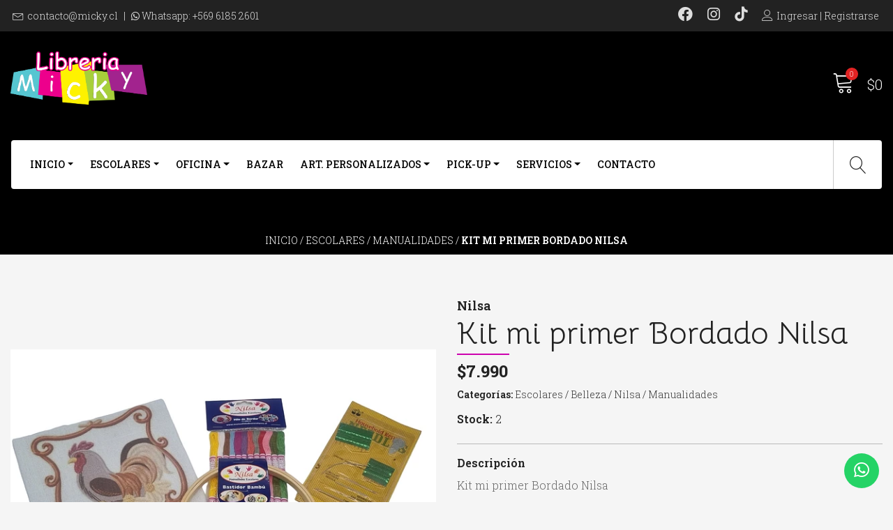

--- FILE ---
content_type: text/html; charset=utf-8
request_url: https://www.micky.cl/kit-mi-primer-bordado-nilsa
body_size: 16291
content:
<!DOCTYPE html>
<!--[if IE 9]><html class="lt-ie10" lang="en" > <![endif]-->
<html class="no-js" lang="es-CL" xmlns="http://www.w3.org/1999/xhtml">
  <head>
    <title>Kit mi primer Bordado Nilsa</title>
    <meta name="description" content="Kit mi primer Bordado Nilsa Incluye:1 Tela estampada1 Tijeras12 Hilos1 Bastidor1 Des-cocedor1 set de agujas + enebrador" />

    <meta http-equiv="Content-Type" content="text/html; charset=utf-8" />
    <meta name="robots" content="follow, all" />

    <!-- Set the viewport width to device width for mobile -->
    <meta name="viewport" content="width=device-width, initial-scale=1.0" />

    <link rel="preconnect" href="https://images.jumpseller.com">
    <link rel="preconnect" href="https://cdnx.jumpseller.com">
    <link rel="preconnect" href="https://assets.jumpseller.com">
    <link rel="preconnect" href="https://files.jumpseller.com">

    <link rel="preconnect" href="https://fonts.googleapis.com">
    <link rel="preconnect" href="https://fonts.gstatic.com" crossorigin>

    

<!-- Facebook Meta tags for Product -->
<meta property="fb:app_id" content="283643215104248" />

  <meta property="og:id" content="20550291" />
  <meta property="og:title" content="Kit  mi primer Bordado Nilsa" />
  <meta property="og:type" content="product" />
  
    
      <meta property="og:image" content="https://cdnx.jumpseller.com/libreria-micky/image/37847606/resize/1200/1200?1689979441" />
    
  

  
    <meta property="og:brand" content="Nilsa" />
  

  <meta property="product:is_product_shareable" content="1" />

  
    <meta property="product:original_price:amount" content="7990.0"/>
    <meta property="product:price:amount" content="7990.0"/>
    
      <meta property="product:availability" content="instock"/>
    
  

  <meta property="product:original_price:currency" content="CLP"/>
  <meta property="product:price:currency" content="CLP"/>


<meta property="og:description" content="Kit mi primer Bordado Nilsa Incluye:1 Tela estampada1 Tijeras12 Hilos1 Bastidor1 Des-cocedor1 set de agujas + enebrador" />
<meta property="og:url" content="https://www.micky.cl/kit-mi-primer-bordado-nilsa" />
<meta property="og:site_name" content="Libreria Micky" />
<meta name="twitter:card" content="summary" />


<meta property="og:locale" content="es_CL" />



    

    <link rel="canonical" href="https://www.micky.cl/kit-mi-primer-bordado-nilsa">

    <script type="application/ld+json">
[
  {
    "@context": "http://schema.org",
    "@type": "BreadcrumbList",
    "itemListElement": [
      
        {
        "@type": "ListItem",
        "position": 1,
        "item": {
        "name": "Inicio",
        "@id": "/"
        }
        }
        ,
      
        {
        "@type": "ListItem",
        "position": 2,
        "item": {
        "name": "Escolares",
        "@id": "/escolares"
        }
        }
        ,
      
        {
        "@type": "ListItem",
        "position": 3,
        "item": {
        "name": "Manualidades",
        "@id": "/manualidades"
        }
        }
        ,
      
        {
        "@type": "ListItem",
        "position": 4,
        "item": {
        "name": "Kit  mi primer Bordado Nilsa"
        }
        }
        
      
    ]
  },
  {
    "@context": "http://schema.org/"
    ,
      "@type": "Product",
      "name": "Kit  mi primer Bordado Nilsa",
      "url": "https://www.micky.cl/kit-mi-primer-bordado-nilsa",
      "itemCondition": "http://schema.org/NewCondition",
      "sku": "1003001541069",
      "image": "https://cdnx.jumpseller.com/libreria-micky/image/37847606/20230717_101945__1_.jpg?1689979441",
      "productID": "1003001541069",
      "description": "Kit  mi primer Bordado NilsaIncluye:1 Tela estampada1 Tijeras12 Hilos1 Bastidor1 Des-cocedor1 set de agujas + enebrador",
      
      "brand": {
        "@type": "Brand",
        "name": "Nilsa"
      },
      
      
      
        "category": "Escolares",
      
      "offers": {
        
          "@type": "Offer",
          "itemCondition": "http://schema.org/NewCondition",
          
          "availability": "http://schema.org/InStock",
          
          
            
          
          "price": "7990.0",
        
        "priceCurrency": "CLP",
        "seller": {
          "@type": "Organization",
          "name": "Libreria Micky"
        },
        "url": "https://www.micky.cl/kit-mi-primer-bordado-nilsa",
        "shippingDetails": [
          {
          "@type": "OfferShippingDetails",
          "shippingDestination": [
          
          {
            "@type": "DefinedRegion",
            "addressCountry": "CL"
          }
          ]
          }
        ]
      }
    
  }]
  </script>


    
    <link rel="apple-touch-icon" type="image/x-icon" href="https://cdnx.jumpseller.com/libreria-micky/image/34208653/resize/57/57?1681761821" sizes="57x57">
    <link rel="apple-touch-icon" type="image/x-icon" href="https://cdnx.jumpseller.com/libreria-micky/image/34208653/resize/60/60?1681761821" sizes="60x60">
    <link rel="apple-touch-icon" type="image/x-icon" href="https://cdnx.jumpseller.com/libreria-micky/image/34208653/resize/72/72?1681761821" sizes="72x72">
    <link rel="apple-touch-icon" type="image/x-icon" href="https://cdnx.jumpseller.com/libreria-micky/image/34208653/resize/76/76?1681761821" sizes="76x76">
    <link rel="apple-touch-icon" type="image/x-icon" href="https://cdnx.jumpseller.com/libreria-micky/image/34208653/resize/114/114?1681761821" sizes="114x114">
    <link rel="apple-touch-icon" type="image/x-icon" href="https://cdnx.jumpseller.com/libreria-micky/image/34208653/resize/120/120?1681761821" sizes="120x120">
    <link rel="apple-touch-icon" type="image/x-icon" href="https://cdnx.jumpseller.com/libreria-micky/image/34208653/resize/144/144?1681761821" sizes="144x144">
    <link rel="apple-touch-icon" type="image/x-icon" href="https://cdnx.jumpseller.com/libreria-micky/image/34208653/resize/152/152?1681761821" sizes="152x152">

    <link rel="icon" type="image/png" href="https://cdnx.jumpseller.com/libreria-micky/image/34208653/resize/196/196?1681761821" sizes="196x196">
    <link rel="icon" type="image/png" href="https://cdnx.jumpseller.com/libreria-micky/image/34208653/resize/160/160?1681761821" sizes="160x160">
    <link rel="icon" type="image/png" href="https://cdnx.jumpseller.com/libreria-micky/image/34208653/resize/96/96?1681761821" sizes="96x96">
    <link rel="icon" type="image/png" href="https://cdnx.jumpseller.com/libreria-micky/image/34208653/resize/32/32?1681761821" sizes="32x32">
    <link rel="icon" type="image/png" href="https://cdnx.jumpseller.com/libreria-micky/image/34208653/resize/16/16?1681761821" sizes="16x16">

  <meta name="msapplication-TileColor" content="#95b200">
  <meta name="theme-color" content="#ffffff">



    <!-- CSS -->
    <link rel="stylesheet" href="//stackpath.bootstrapcdn.com/bootstrap/4.3.1/css/bootstrap.min.css" integrity="sha384-ggOyR0iXCbMQv3Xipma34MD+dH/1fQ784/j6cY/iJTQUOhcWr7x9JvoRxT2MZw1T" crossorigin="anonymous">
    <link rel="stylesheet" href="https://cdnjs.cloudflare.com/ajax/libs/font-awesome/6.4.2/css/all.min.css" integrity="sha384-blOohCVdhjmtROpu8+CfTnUWham9nkX7P7OZQMst+RUnhtoY/9qemFAkIKOYxDI3" crossorigin="anonymous" >
    
    <link rel="stylesheet" href="//cdnjs.cloudflare.com/ajax/libs/toastr.js/latest/css/toastr.min.css">
    

    <script src="https://cdnjs.cloudflare.com/ajax/libs/jquery/3.4.1/jquery.min.js" integrity="sha384-vk5WoKIaW/vJyUAd9n/wmopsmNhiy+L2Z+SBxGYnUkunIxVxAv/UtMOhba/xskxh" crossorigin="anonymous" ></script>

    
    <link rel="stylesheet" href="//cdnjs.cloudflare.com/ajax/libs/OwlCarousel2/2.3.4/assets/owl.carousel.min.css" integrity="sha512-tS3S5qG0BlhnQROyJXvNjeEM4UpMXHrQfTGmbQ1gKmelCxlSEBUaxhRBj/EFTzpbP4RVSrpEikbmdJobCvhE3g==" crossorigin="anonymous">
    <script src="//cdnjs.cloudflare.com/ajax/libs/OwlCarousel2/2.3.4/owl.carousel.min.js" integrity="sha256-pTxD+DSzIwmwhOqTFN+DB+nHjO4iAsbgfyFq5K5bcE0=" crossorigin="anonymous"></script>
    

    <link rel="stylesheet" href="//assets.jumpseller.com/public/linearicons/linear-icon.css"/>
    <link rel="stylesheet" href="https://assets.jumpseller.com/store/libreria-micky/themes/659384/color_pickers.min.css?1745977202"/>
    <link rel="stylesheet" href="https://assets.jumpseller.com/store/libreria-micky/themes/659384/app.min.css?1745977202"/>

    

    
<script>
  // Listener for swatch clicks when product block color swatches are enabled
  function updateCarouselFromSwatch(target) {
    const value = $(target).val(); // product option value id
    const block = $(target).closest('.product-block');
    if (block.find('.product-block-carousel').length === 0) return;

    // the owl-carousel library duplicates items when it is set to loop. This code updates all the duplicates inside the nearest carousel.
    const stage = $(target).closest('.owl-carousel .owl-stage');
    const productid = block.attr('data-productid');
    const blocks = stage.length === 0 ? block : stage.find(`.product-block[data-productid="${productid}"]`);

    // blocks.find(`.color-swatch input[value="${value}"]`).prop('checked', true);

    // When we click on the same swatch option, do nothing.
    // When there is no variant image, show the fallback product image.
    // Use bootstrap carousel or fallback to just setting active class and toggle with css
    blocks.each(function() {
      const carousel = $(this).find('.product-block-carousel');
      const variant = carousel.find(`[data-color-option-value="${value}"]`);
      const fallback = carousel.find('.carousel-default-item');
      const item = variant.length === 0 ? fallback : variant;

      if (carousel.carousel) {
        carousel.carousel(item.first().index());
      } else {
        carousel.find('.active').removeClass('active');
        item.first().addClass('active');
      }
    });
  }

  function verifyQuantityProductBlock(target) {
    const input = $(target);
    const value = +input.val();
    const minimum = input.is('[min]') ? +input.attr('min') : 1;
    const maximum = input.is('[max]') ? +input.attr('max') : Infinity;
    if (maximum < minimum) return;
    const clamped = Math.max(minimum, Math.min(value, maximum));
    if (clamped != value) input.val(clamped);
    input.toggleClass('maxStockQty', value != clamped);
  }

  function decrementCartFromProductBlock(target) {
    const block = $(target).closest('.product-block');
    const input = block.find('form .product-qty input');
    if (block.length !== 1 || input.length !== 1) return;

    const value = +input.val();
    const minimum = input.is('[min]') ? +input.attr('min') : 1;
    const maximum = input.is('[max]') ? +input.attr('max') : Infinity;
    input.val(Math.max(minimum, Math.min(value - 1, maximum)));
    input.toggleClass('maxStockQty', value - 1 > maximum);
  }

  function incrementCartFromProductBlock(target) {
    const block = $(target).closest('.product-block');
    const input = block.find('form .product-qty input');
    if (block.length !== 1 || input.length !== 1) return;

    const value = +input.val();
    const minimum = input.is('[min]') ? +input.attr('min') : 1;
    const maximum = input.is('[max]') ? +input.attr('max') : Infinity;
    input.val(Math.max(minimum, Math.min(value + 1, maximum)));
    input.toggleClass('maxStockQty', value + 1 > maximum);
  }

  function addToCartFromProductBlock(target) {
    const block = $(target).closest('.product-block');
    const input = block.find('form .product-qty input');
    if (block.length !== 1 || input.length !== 1) return;

    const id = +block.attr('data-productid');
    const name = block.find('.product-block-name').text();
    const qty = +input.val() || 1; // this is usually hidden, so it should be undefined or 0/1 in initial markup
    addToCart(id, name, qty, {});
  }
</script>


    
    <script src="https://assets.jumpseller.com/public/owlcarousel/owl-carousel-thumbs-0.1.8.min.js" integrity="sha384-dYmEKvCGU37ZI6UyGPpkafjpDMBMEf32miA22fb7UJF1Tk82fSetAmxfwOotv0A3" crossorigin="anonymous"></script>
    

    
  	 <meta name='google-site-verification' content='cjF_dUAaIq7hvKEeoIO3g4a8kPHh4EgaES7UxMSuq8U'/> 
 	 <meta name='google-site-verification' content='cjF_dUAaIq7hvKEeoIO3g4a8kPHh4EgaES7UxMSuq8U'/> 
 	 <meta name='google-site-verification' content='cjF_dUAaIq7hvKEeoIO3g4a8kPHh4EgaES7UxMSuq8U'/> 
 <meta name="csrf-param" content="authenticity_token" />
<meta name="csrf-token" content="ZpRRjzh6ZWPKE2zYrsR4aSPPcxG5r3wDchFpU6mV8Gn2suODCKHeYji3Ddw7VUWMkAzP3W6viQASjKz_NFZJLw" />






  <script async src="https://www.googletagmanager.com/gtag/js?id=AW-17492733660"></script>


<script>
  window.dataLayer = window.dataLayer || [];

  function gtag() {
    dataLayer.push(arguments);
  }

  gtag('js', new Date());

  // custom dimensions (for OKRs metrics)
  let custom_dimension_params = { custom_map: {} };
  
  custom_dimension_params['custom_map']['dimension1'] = 'theme';
  custom_dimension_params['theme'] = "natural";
  
  

  // Send events to Jumpseller GA Account
  // gtag('config', 'G-JBWEC7QQTS', Object.assign({}, { 'allow_enhanced_conversions': true }, custom_dimension_params));

  // Send events to Store Owner GA Account
  
  
  
  gtag('config', 'AW-17492733660', { 'allow_enhanced_conversions': true });
  

  

  let order_items = null;

  
  // view_item - a user follows a link that goes directly to a product page
  gtag('event', 'view_item', {
    currency: "CLP",
    items: [{
      item_id: "1003001541069",
      item_name: "Kit  mi primer Bordado Nilsa",
      discount: "0.0",
      item_brand: "Nilsa",
      price: "7990.0",
      currency: "CLP"
    }],
    value: "7990.0",
  });

  

  
</script>



  <script>
    (function (i, s, o, g, r, a, m) {
      i['GoogleAnalyticsObject'] = r;
      i[r] = i[r] || function () {
        (i[r].q = i[r].q || []).push(arguments)
      }, i[r].l = 1 * new Date();
      a = s.createElement(o),
        m = s.getElementsByTagName(o)[0];
      a.async = 1;
      a.src = g;
      m.parentNode.insertBefore(a, m)
    })(window, document, 'script', '//www.google-analytics.com/analytics.js', 'ga');

    ga('create', 'UA-136605901-2', "www.micky.cl");
    ga('set', 'anonymizeIp', true);
    ga('send', 'pageview');

    
  </script>






<script>
  // Pixel code

  // dont send fb events if page is rendered inside an iframe (like admin theme preview)
  if(window.self === window.top) {
    !function(f,b,e,v,n,t,s){if(f.fbq)return;n=f.fbq=function(){n.callMethod?
    n.callMethod.apply(n,arguments):n.queue.push(arguments)};if(!f._fbq)f._fbq=n;
    n.push=n;n.loaded=!0;n.version='2.0';n.agent='pljumpseller';n.queue=[];t=b.createElement(e);t.async=!0;
    t.src=v;s=b.getElementsByTagName(e)[0];s.parentNode.insertBefore(t,s)}(window,
    document,'script','https://connect.facebook.net/' + getNavigatorLocale() + '/fbevents.js');

    var data = {};

    data.currency = 'CLP';
    data.total = '0.0';
    data.products_count = '0';

    

    data.content_ids = [20550291];
    data.contents = [{"id":20550291,"quantity":1,"item_price":7990.0,"item_discount":0.0}];
    data.single_value = 7990.0;

    // Line to enable Manual Only mode.
    fbq('set', 'autoConfig', false, '733574380802703');

    // FB Pixel Advanced Matching
    
    
    var advancedCustomerData = {
      'em' : '',
      'fn' : '',
      'ln' : '',
      'ph' : '',
      'ct' : '',
      'zp' : '',
      'country' : ''
    };

    var missingCustomerData = Object.values(advancedCustomerData).some(function(value) { return value.length == 0 });

    if(missingCustomerData) {
      fbq('init', '733574380802703');
    } else {
      fbq('init', '733574380802703', advancedCustomerData);
    }

    // PageView - build audience views (default FB Pixel behaviour)
    fbq('track', 'PageView');

    // AddToCart - released on page load after a product was added to cart
    

    // track conversion events, ordered by importance (not in this doc)
    // https://developers.facebook.com/docs/facebook-pixel/api-reference%23events

    
      // ViewContent - When a key page is viewed such as a product page
      
        fbq('track', 'ViewContent', {
          source: 'Jumpseller',
          value: data.single_value,
          currency: data.currency,
          content_name: document.title,
          content_type: 'product',
          content_ids: data.content_ids,
          contents: data.contents,
          referrer: document.referrer,
          userAgent: navigator.userAgent,
          language: navigator.language
        });
      

    

    function getNavigatorLocale(){
      return navigator.language.replace(/-/g,'_')
    }
  }
</script>





<script src="https://files.jumpseller.com/javascripts/dist/jumpseller-2.0.0.js" defer="defer"></script></head>
  <body class="trsn not-home" style="opacity: 0;">
    <!-- Page Content -->
    <div id="top_components"><div id="component-2308358" class="theme-component show"><!-- Top Bar -->
<div class="top-bar d-none d-lg-block">
  <div class="container-fluid">
    <div class="float-left">
      <i class="linear-icon icon-0151-envelope"></i><a href="mailto:contacto@micky.cl">contacto@micky.cl</a>
        <span>|</span>
      
      <i class="fab fa-whatsapp"></i>
       Whatsapp: 
      <a href="tel:+56961852601">+569 6185 2601</a>
              </div>
    <div class="float-right">
      <!-- Social Networks -->
      <ul class="social list-inline">
        
          <li class="list-inline-item">
            <a href="https://www.facebook.com/libreria.micky" title="Ir a Facebook" target="_blank">
              <i class="fab fa-facebook"></i>
            </a>
          </li>
        
        
        
        
          <li class="list-inline-item">
            <a href="https://www.instagram.com/micky.libreria" title="Ir a Instagram" target="_blank">
              <i class="fab fa-instagram"></i>
            </a>
          </li>
        
        
        
          <li class="list-inline-item">
            <a href="https://www.tiktok.com/@libreria.micky" class="trsn" title="Ir a Tiktok" target="_blank">
              <i class="fab fa-tiktok"></i>
            </a>
          </li>
        
      </ul>
      <!-- Languages -->
      

      <!-- Currencies -->
      
      <!-- Login -->
      
        <div
          class="login d-none d-lg-block"
          
        >
          <a
            href="/customer/login"
            id="login-link"
            title="Ingresar / RegistrarseLibreria Micky"
          >
            <span class="customer-name">
              <i class="linear-icon icon-0287-user"></i>Ingresar | Registrarse
            </span>
          </a>
        </div>
      
      
    </div>
  </div>
</div>

<div class="header-block">
  <div class="container-fluid">
    <div class="row align-items-center py-lg-4 no-gutters">
      <!-- Logo -->
      <div class="col-2 d-lg-none nav-icon-content">
        <div class="nav-icon">
          <span></span>
          <span></span>
          <span></span>
          <span></span>
        </div>
      </div>
      <div class="col-lg-6 col-8">
        <a href="https://www.micky.cl" title="Libreria Micky">
          
          <img src="https://images.jumpseller.com/store/libreria-micky/store/logo/Logo2.png?0" class="navbar-brand store-image" alt="Libreria Micky" />
          
        </a>
      </div>
      
      <div class="col-lg-6 col-2">
        <!-- Cart -->
        <div class="cart float-right ">
          <a id="cart-link" href="/cart" title="Ver/Editar Carro">
            <i class="linear-icon icon-0334-cart"></i>
            <span class="cart-size">0</span><div class="order-total d-md-inline d-none">$0</div>
          </a>
        </div>
      </div>
      
    </div>
  </div>
  <!-- Navigation -->
<nav class="navbar navbar-expand-md d-none d-lg-block">
  <div class="container-fluid menu-container">
    <div class="navbar-collapse" id="navbarsContainer">
      <ul class="navbar-nav mr-auto">
        
          <li class="nav-item dropdown ">
  <a href="/" title="Inicio" class="dropdown-toggle level-1 nav-link" data-toggle="">Inicio</a>
  
    <ul class="dropdown-menu multi-level">
      
        <li class="nav-item  ">
  <a href="/catalogo-completo" title="Catalogo Completo" class="level-1 nav-link" >Catalogo Completo</a>
  
</li>



      
        <li class="nav-item dropdown ">
  <a href="/marcas" title="Marcas" class="dropdown-toggle level-1 nav-link" data-toggle="">Marcas</a>
  
    <ul class="dropdown-menu multi-level">
      
        <li class="nav-item  ">
  <a href="/marcas/lyra" title="Lyra" class="level-1 nav-link" >Lyra</a>
  
</li>



      
        <li class="nav-item  ">
  <a href="/marcas/proarte" title="Proarte" class="level-1 nav-link" >Proarte</a>
  
</li>



      
        <li class="nav-item  ">
  <a href="/marcas/edding" title="Edding" class="level-1 nav-link" >Edding</a>
  
</li>



      
        <li class="nav-item  ">
  <a href="/faber-castell" title="Faber-Castell" class="level-1 nav-link" >Faber-Castell</a>
  
</li>



      
        <li class="nav-item  ">
  <a href="/sello" title="Sello" class="level-1 nav-link" >Sello</a>
  
</li>



      
        <li class="nav-item  ">
  <a href="/marcas/artel" title="Artel" class="level-1 nav-link" >Artel</a>
  
</li>



      
        <li class="nav-item  ">
  <a href="/marcas/giotto" title="Giotto" class="level-1 nav-link" >Giotto</a>
  
</li>



      
    </ul>
  
</li>



      
    </ul>
  
</li>



        
          <li class="nav-item dropdown ">
  <a href="/escolares" title="Escolares" class="dropdown-toggle level-1 nav-link" data-toggle="">Escolares</a>
  
    <ul class="dropdown-menu multi-level">
      
        <li class="nav-item dropdown ">
  <a href="/cuadernos" title="Cuadernos" class="dropdown-toggle level-1 nav-link" data-toggle="">Cuadernos</a>
  
    <ul class="dropdown-menu multi-level">
      
        <li class="nav-item  ">
  <a href="/cuadernos/universitario" title="Universitario" class="level-1 nav-link" >Universitario</a>
  
</li>



      
        <li class="nav-item  ">
  <a href="/cuadernos/college" title="College" class="level-1 nav-link" >College</a>
  
</li>



      
        <li class="nav-item  ">
  <a href="/cuadernos/croqueras" title="Croqueras" class="level-1 nav-link" >Croqueras</a>
  
</li>



      
        <li class="nav-item  ">
  <a href="/cuadernos/blocks" title="Blocks" class="level-1 nav-link" >Blocks</a>
  
</li>



      
    </ul>
  
</li>



      
        <li class="nav-item dropdown ">
  <a href="/pegamentos" title="Pegamentos" class="dropdown-toggle level-1 nav-link" data-toggle="">Pegamentos</a>
  
    <ul class="dropdown-menu multi-level">
      
        <li class="nav-item  ">
  <a href="/pegamentos/en-barra" title="En Barra" class="level-1 nav-link" >En Barra</a>
  
</li>



      
        <li class="nav-item  ">
  <a href="/pegamentos/liquidos" title="Liquidos" class="level-1 nav-link" >Liquidos</a>
  
</li>



      
    </ul>
  
</li>



      
        <li class="nav-item dropdown ">
  <a href="/lapices" title="Lápices" class="dropdown-toggle level-1 nav-link" data-toggle="">Lápices</a>
  
    <ul class="dropdown-menu multi-level">
      
        <li class="nav-item  ">
  <a href="/lapices/grafito" title="Grafito" class="level-1 nav-link" >Grafito</a>
  
</li>



      
        <li class="nav-item  ">
  <a href="/lapices/colores" title="Colores" class="level-1 nav-link" >Colores</a>
  
</li>



      
        <li class="nav-item  ">
  <a href="/lapices/pasta" title="Pasta" class="level-1 nav-link" >Pasta</a>
  
</li>



      
        <li class="nav-item  ">
  <a href="/lapices/gel" title="Gel" class="level-1 nav-link" >Gel</a>
  
</li>



      
        <li class="nav-item  ">
  <a href="/tecnico" title="Técnico" class="level-1 nav-link" >Técnico</a>
  
</li>



      
        <li class="nav-item  ">
  <a href="/lapices/scripto" title="scripto" class="level-1 nav-link" >scripto</a>
  
</li>



      
        <li class="nav-item  ">
  <a href="/lapices/pastel" title="Pastel" class="level-1 nav-link" >Pastel</a>
  
</li>



      
        <li class="nav-item  ">
  <a href="/lapices/tira-lineas" title="Tira Líneas" class="level-1 nav-link" >Tira Líneas</a>
  
</li>



      
        <li class="nav-item  ">
  <a href="/lapices/destacadores" title="Destacadores" class="level-1 nav-link" >Destacadores</a>
  
</li>



      
    </ul>
  
</li>



      
        <li class="nav-item dropdown ">
  <a href="/escolares/arte" title="Arte" class="dropdown-toggle level-1 nav-link" data-toggle="">Arte</a>
  
    <ul class="dropdown-menu multi-level">
      
        <li class="nav-item dropdown ">
  <a href="/pinturas" title="Pinturas" class="dropdown-toggle level-1 nav-link" data-toggle="">Pinturas</a>
  
    <ul class="dropdown-menu multi-level">
      
        <li class="nav-item  ">
  <a href="/pinturas/oleo" title="Tempera" class="level-1 nav-link" >Tempera</a>
  
</li>



      
        <li class="nav-item  ">
  <a href="/pinturas/acrilica" title="Acrílica" class="level-1 nav-link" >Acrílica</a>
  
</li>



      
        <li class="nav-item  ">
  <a href="/pinturas/oleo-1" title="Oleo" class="level-1 nav-link" >Oleo</a>
  
</li>



      
        <li class="nav-item  ">
  <a href="/pinturas/acuarela" title="Acuarela" class="level-1 nav-link" >Acuarela</a>
  
</li>



      
        <li class="nav-item  ">
  <a href="/pinturas/para-tela" title="Tela" class="level-1 nav-link" >Tela</a>
  
</li>



      
        <li class="nav-item  ">
  <a href="/pinturas/tinte" title="Tinte" class="level-1 nav-link" >Tinte</a>
  
</li>



      
        <li class="nav-item  ">
  <a href="/pinturas/vidrio" title="Vidrio" class="level-1 nav-link" >Vidrio</a>
  
</li>



      
    </ul>
  
</li>



      
        <li class="nav-item  ">
  <a href="/escolares/arte/pinceles" title="Pinceles" class="level-1 nav-link" >Pinceles</a>
  
</li>



      
        <li class="nav-item  ">
  <a href="/escolares/arte/atril" title="Atril" class="level-1 nav-link" >Atril</a>
  
</li>



      
        <li class="nav-item  ">
  <a href="/bastidores" title="Bastidores" class="level-1 nav-link" >Bastidores</a>
  
</li>



      
    </ul>
  
</li>



      
        <li class="nav-item dropdown ">
  <a href="/marcadores" title="Marcadores" class="dropdown-toggle level-1 nav-link" data-toggle="">Marcadores</a>
  
    <ul class="dropdown-menu multi-level">
      
        <li class="nav-item  ">
  <a href="/marcadores/permanente" title="Pizarra" class="level-1 nav-link" >Pizarra</a>
  
</li>



      
        <li class="nav-item  ">
  <a href="/permanente" title="Permanente" class="level-1 nav-link" >Permanente</a>
  
</li>



      
        <li class="nav-item  ">
  <a href="/marcadores/vidrio" title="Vidrio" class="level-1 nav-link" >Vidrio</a>
  
</li>



      
        <li class="nav-item  ">
  <a href="/marcadores/doble-punta" title="Doble Punta" class="level-1 nav-link" >Doble Punta</a>
  
</li>



      
    </ul>
  
</li>



      
        <li class="nav-item dropdown ">
  <a href="/escolares/libros" title="Libros" class="dropdown-toggle level-1 nav-link" data-toggle="">Libros</a>
  
    <ul class="dropdown-menu multi-level">
      
        <li class="nav-item  ">
  <a href="/escolares/libros/colorear" title="Colorear" class="level-1 nav-link" >Colorear</a>
  
</li>



      
    </ul>
  
</li>



      
    </ul>
  
</li>



        
          <li class="nav-item dropdown ">
  <a href="/oficina" title="Oficina" class="dropdown-toggle level-1 nav-link" data-toggle="">Oficina</a>
  
    <ul class="dropdown-menu multi-level">
      
        <li class="nav-item  ">
  <a href="/oficina/corcheteras" title="Corcheteras" class="level-1 nav-link" >Corcheteras</a>
  
</li>



      
        <li class="nav-item  ">
  <a href="/oficina/archivadores" title="Archivadores" class="level-1 nav-link" >Archivadores</a>
  
</li>



      
        <li class="nav-item  ">
  <a href="/libros" title="Libros" class="level-1 nav-link" >Libros</a>
  
</li>



      
        <li class="nav-item  ">
  <a href="/oficina/perforadoras" title="Perforadoras" class="level-1 nav-link" >Perforadoras</a>
  
</li>



      
        <li class="nav-item dropdown ">
  <a href="/oficina/impresion" title="Impresión" class="dropdown-toggle level-1 nav-link" data-toggle="">Impresión</a>
  
    <ul class="dropdown-menu multi-level">
      
        <li class="nav-item  ">
  <a href="/oficina/impresion/hojas" title="Hojas" class="level-1 nav-link" >Hojas</a>
  
</li>



      
        <li class="nav-item  ">
  <a href="/oficina/impresion/tintas" title="Tintas" class="level-1 nav-link" >Tintas</a>
  
</li>



      
    </ul>
  
</li>



      
        <li class="nav-item dropdown ">
  <a href="/oficina/cintas-adhesivas" title="Cintas Adhesivas" class="dropdown-toggle level-1 nav-link" data-toggle="">Cintas Adhesivas</a>
  
    <ul class="dropdown-menu multi-level">
      
        <li class="nav-item  ">
  <a href="/oficina/cintas-adhesivas/cinta-adhesiva" title="Cinta Adhesiva" class="level-1 nav-link" >Cinta Adhesiva</a>
  
</li>



      
        <li class="nav-item  ">
  <a href="/oficina/cintas-adhesivas/cinta-de-enmascarar" title="Cinta de Enmascarar" class="level-1 nav-link" >Cinta de Enmascarar</a>
  
</li>



      
        <li class="nav-item  ">
  <a href="/oficina/cintas-adhesivas/cinta-doble-contacto" title="Cinta Doble Contacto" class="level-1 nav-link" >Cinta Doble Contacto</a>
  
</li>



      
    </ul>
  
</li>



      
        <li class="nav-item  ">
  <a href="/oficina/varios" title="Varios" class="level-1 nav-link" >Varios</a>
  
</li>



      
    </ul>
  
</li>



        
          <li class="nav-item  ">
  <a href="/bazar" title="Bazar" class="level-1 nav-link" >Bazar</a>
  
</li>



        
          <li class="nav-item dropdown ">
  <a href="/personalizado" title="Art. Personalizados" class="dropdown-toggle level-1 nav-link" data-toggle="">Art. Personalizados</a>
  
    <ul class="dropdown-menu multi-level">
      
        <li class="nav-item  ">
  <a href="/personalizado/tazones" title="Tazones" class="level-1 nav-link" >Tazones</a>
  
</li>



      
        <li class="nav-item  ">
  <a href="/personalizado/cojines" title="Cojines" class="level-1 nav-link" >Cojines</a>
  
</li>



      
        <li class="nav-item  ">
  <a href="/personalizado/poleras" title="Poleras" class="level-1 nav-link" >Poleras</a>
  
</li>



      
        <li class="nav-item  ">
  <a href="/personalizado/estuches" title="Estuches" class="level-1 nav-link" >Estuches</a>
  
</li>



      
    </ul>
  
</li>



        
          <li class="nav-item dropdown ">
  <a href="/" title="Pick-Up" class="dropdown-toggle level-1 nav-link" data-toggle="">Pick-Up</a>
  
    <ul class="dropdown-menu multi-level">
      
        <li class="nav-item  ">
  <a href="/punto-blue-express" title="Punto Blue Express" class="level-1 nav-link" >Punto Blue Express</a>
  
</li>



      
        <li class="nav-item  ">
  <a href="/agencia-correos-de-chile" title="Agencia Correos de Chile" class="level-1 nav-link" >Agencia Correos de Chile</a>
  
</li>



      
    </ul>
  
</li>



        
          <li class="nav-item dropdown ">
  <a href="/sobre-nosotros" title="Servicios" class="dropdown-toggle level-1 nav-link" data-toggle="">Servicios</a>
  
    <ul class="dropdown-menu multi-level">
      
        <li class="nav-item  ">
  <a href="/impresion-de-planos" title="Impresión de Planos" class="level-1 nav-link" >Impresión de Planos</a>
  
</li>



      
        <li class="nav-item  ">
  <a href="/impresion-y-corte-de-stickers" title="Impresión y corte de Stickers" class="level-1 nav-link" >Impresión y corte de Stickers</a>
  
</li>



      
    </ul>
  
</li>



        
          <li class="nav-item  ">
  <a href="/contact" title="Contacto" class="level-1 nav-link" >Contacto</a>
  
</li>



        
      </ul>
    </div>
    <div class="magnifier"><i class="linear-icon icon-0803-magnifier"></i><i class="linear-icon icon-0822-cross2"></i></div>
    <div class="jumpseller-autocomplete" data-panel="main-search-position-fix popover">
      <form id="search_mini_form" class="navbar-form form-inline d-none d-lg-block" method="get" action="/search">
        <input type="text" value="" name="q" class="form-text" onFocus="javascript:this.value=''" placeholder="Buscar productos" />
        <button type="submit"><i class="linear-icon icon-0803-magnifier"></i></button>
      </form>
    </div>
  </div>
</nav>

</div>
<!-- Navigation Mobile -->
<div class="mobilenav d-lg-none">
  <div class="jumpseller-autocomplete" data-input="m-0" data-panel="popover mt-1 mobile-search-position-fix">
    <form id="search_mini_form_mobile" class="search-form navbar-form form-inline" method="get" action="/search">
      <input type="text" value="" name="q" class="form-text" onFocus="javascript:this.value=''" placeholder="Buscar productos" />
      <button type="submit"><i class="linear-icon icon-0803-magnifier"></i></button>
    </form>
  </div>
  <div class="menu-top"></div>
  <div class="mobilenav-inner">
    <ul class="menu-mobile">
      
        <li class="has-dropdown">
  
  <a title="Inicio" class="level-1  first-trigger">Inicio <i class="fas fa-angle-right" aria-hidden="true"></i></a>
  

  
  <ul class="level-1 dropdown">
    <li><a title="Volver" class="back-level-1"><i class="fas fa-angle-double-left" aria-hidden="true"></i> Volver</a></li>
    <li><a title="Inicio" class="top-category">Inicio</a></li>
    
    	<li class="">
  
  <a href="/catalogo-completo" title="Catalogo Completo">Catalogo Completo</a>
  

  
</li>

    
    	<li class="has-dropdown">
  
  <a title="Marcas" class="level-2  last-trigger">Marcas <i class="fas fa-angle-right" aria-hidden="true"></i></a>
  

  
  <ul class="level-2 dropdown">
    <li><a title="Volver" class="back-level-2"><i class="fas fa-angle-double-left" aria-hidden="true"></i> Volver</a></li>
    <li><a title="Marcas" class="top-category">Marcas</a></li>
    
    	<li class="">
  
  <a href="/marcas/lyra" title="Lyra">Lyra</a>
  

  
</li>

    
    	<li class="">
  
  <a href="/marcas/proarte" title="Proarte">Proarte</a>
  

  
</li>

    
    	<li class="">
  
  <a href="/marcas/edding" title="Edding">Edding</a>
  

  
</li>

    
    	<li class="">
  
  <a href="/faber-castell" title="Faber-Castell">Faber-Castell</a>
  

  
</li>

    
    	<li class="">
  
  <a href="/sello" title="Sello">Sello</a>
  

  
</li>

    
    	<li class="">
  
  <a href="/marcas/artel" title="Artel">Artel</a>
  

  
</li>

    
    	<li class="">
  
  <a href="/marcas/giotto" title="Giotto">Giotto</a>
  

  
</li>

    
    <li><a href="/marcas" title="Marcas" class="goto">Ir a <span>Marcas</span></a></li>
  </ul>
  
</li>

    
    <li><a href="/" title="Inicio" class="goto">Ir a <span>Inicio</span></a></li>
  </ul>
  
</li>

      
        <li class="has-dropdown">
  
  <a title="Escolares" class="level-1  first-trigger">Escolares <i class="fas fa-angle-right" aria-hidden="true"></i></a>
  

  
  <ul class="level-1 dropdown">
    <li><a title="Volver" class="back-level-1"><i class="fas fa-angle-double-left" aria-hidden="true"></i> Volver</a></li>
    <li><a title="Escolares" class="top-category">Escolares</a></li>
    
    	<li class="has-dropdown">
  
  <a title="Cuadernos" class="level-2  last-trigger">Cuadernos <i class="fas fa-angle-right" aria-hidden="true"></i></a>
  

  
  <ul class="level-2 dropdown">
    <li><a title="Volver" class="back-level-2"><i class="fas fa-angle-double-left" aria-hidden="true"></i> Volver</a></li>
    <li><a title="Cuadernos" class="top-category">Cuadernos</a></li>
    
    	<li class="">
  
  <a href="/cuadernos/universitario" title="Universitario">Universitario</a>
  

  
</li>

    
    	<li class="">
  
  <a href="/cuadernos/college" title="College">College</a>
  

  
</li>

    
    	<li class="">
  
  <a href="/cuadernos/croqueras" title="Croqueras">Croqueras</a>
  

  
</li>

    
    	<li class="">
  
  <a href="/cuadernos/blocks" title="Blocks">Blocks</a>
  

  
</li>

    
    <li><a href="/cuadernos" title="Cuadernos" class="goto">Ir a <span>Cuadernos</span></a></li>
  </ul>
  
</li>

    
    	<li class="has-dropdown">
  
  <a title="Pegamentos" class="level-2  last-trigger">Pegamentos <i class="fas fa-angle-right" aria-hidden="true"></i></a>
  

  
  <ul class="level-2 dropdown">
    <li><a title="Volver" class="back-level-2"><i class="fas fa-angle-double-left" aria-hidden="true"></i> Volver</a></li>
    <li><a title="Pegamentos" class="top-category">Pegamentos</a></li>
    
    	<li class="">
  
  <a href="/pegamentos/en-barra" title="En Barra">En Barra</a>
  

  
</li>

    
    	<li class="">
  
  <a href="/pegamentos/liquidos" title="Liquidos">Liquidos</a>
  

  
</li>

    
    <li><a href="/pegamentos" title="Pegamentos" class="goto">Ir a <span>Pegamentos</span></a></li>
  </ul>
  
</li>

    
    	<li class="has-dropdown">
  
  <a title="Lápices" class="level-2  last-trigger">Lápices <i class="fas fa-angle-right" aria-hidden="true"></i></a>
  

  
  <ul class="level-2 dropdown">
    <li><a title="Volver" class="back-level-2"><i class="fas fa-angle-double-left" aria-hidden="true"></i> Volver</a></li>
    <li><a title="Lápices" class="top-category">Lápices</a></li>
    
    	<li class="">
  
  <a href="/lapices/grafito" title="Grafito">Grafito</a>
  

  
</li>

    
    	<li class="">
  
  <a href="/lapices/colores" title="Colores">Colores</a>
  

  
</li>

    
    	<li class="">
  
  <a href="/lapices/pasta" title="Pasta">Pasta</a>
  

  
</li>

    
    	<li class="">
  
  <a href="/lapices/gel" title="Gel">Gel</a>
  

  
</li>

    
    	<li class="">
  
  <a href="/tecnico" title="Técnico">Técnico</a>
  

  
</li>

    
    	<li class="">
  
  <a href="/lapices/scripto" title="scripto">scripto</a>
  

  
</li>

    
    	<li class="">
  
  <a href="/lapices/pastel" title="Pastel">Pastel</a>
  

  
</li>

    
    	<li class="">
  
  <a href="/lapices/tira-lineas" title="Tira Líneas">Tira Líneas</a>
  

  
</li>

    
    	<li class="">
  
  <a href="/lapices/destacadores" title="Destacadores">Destacadores</a>
  

  
</li>

    
    <li><a href="/lapices" title="Lápices" class="goto">Ir a <span>Lápices</span></a></li>
  </ul>
  
</li>

    
    	<li class="has-dropdown">
  
  <a title="Arte" class="level-2  last-trigger">Arte <i class="fas fa-angle-right" aria-hidden="true"></i></a>
  

  
  <ul class="level-2 dropdown">
    <li><a title="Volver" class="back-level-2"><i class="fas fa-angle-double-left" aria-hidden="true"></i> Volver</a></li>
    <li><a title="Arte" class="top-category">Arte</a></li>
    
    	<li class="has-dropdown">
  
  <a title="Pinturas" class="level-3  last-trigger">Pinturas <i class="fas fa-angle-right" aria-hidden="true"></i></a>
  

  
  <ul class="level-3 dropdown">
    <li><a title="Volver" class="back-level-3"><i class="fas fa-angle-double-left" aria-hidden="true"></i> Volver</a></li>
    <li><a title="Pinturas" class="top-category">Pinturas</a></li>
    
    	<li class="">
  
  <a href="/pinturas/oleo" title="Tempera">Tempera</a>
  

  
</li>

    
    	<li class="">
  
  <a href="/pinturas/acrilica" title="Acrílica">Acrílica</a>
  

  
</li>

    
    	<li class="">
  
  <a href="/pinturas/oleo-1" title="Oleo">Oleo</a>
  

  
</li>

    
    	<li class="">
  
  <a href="/pinturas/acuarela" title="Acuarela">Acuarela</a>
  

  
</li>

    
    	<li class="">
  
  <a href="/pinturas/para-tela" title="Tela">Tela</a>
  

  
</li>

    
    	<li class="">
  
  <a href="/pinturas/tinte" title="Tinte">Tinte</a>
  

  
</li>

    
    	<li class="">
  
  <a href="/pinturas/vidrio" title="Vidrio">Vidrio</a>
  

  
</li>

    
    <li><a href="/pinturas" title="Pinturas" class="goto">Ir a <span>Pinturas</span></a></li>
  </ul>
  
</li>

    
    	<li class="">
  
  <a href="/escolares/arte/pinceles" title="Pinceles">Pinceles</a>
  

  
</li>

    
    	<li class="">
  
  <a href="/escolares/arte/atril" title="Atril">Atril</a>
  

  
</li>

    
    	<li class="">
  
  <a href="/bastidores" title="Bastidores">Bastidores</a>
  

  
</li>

    
    <li><a href="/escolares/arte" title="Arte" class="goto">Ir a <span>Arte</span></a></li>
  </ul>
  
</li>

    
    	<li class="has-dropdown">
  
  <a title="Marcadores" class="level-2  last-trigger">Marcadores <i class="fas fa-angle-right" aria-hidden="true"></i></a>
  

  
  <ul class="level-2 dropdown">
    <li><a title="Volver" class="back-level-2"><i class="fas fa-angle-double-left" aria-hidden="true"></i> Volver</a></li>
    <li><a title="Marcadores" class="top-category">Marcadores</a></li>
    
    	<li class="">
  
  <a href="/marcadores/permanente" title="Pizarra">Pizarra</a>
  

  
</li>

    
    	<li class="">
  
  <a href="/permanente" title="Permanente">Permanente</a>
  

  
</li>

    
    	<li class="">
  
  <a href="/marcadores/vidrio" title="Vidrio">Vidrio</a>
  

  
</li>

    
    	<li class="">
  
  <a href="/marcadores/doble-punta" title="Doble Punta">Doble Punta</a>
  

  
</li>

    
    <li><a href="/marcadores" title="Marcadores" class="goto">Ir a <span>Marcadores</span></a></li>
  </ul>
  
</li>

    
    	<li class="has-dropdown">
  
  <a title="Libros" class="level-2  last-trigger">Libros <i class="fas fa-angle-right" aria-hidden="true"></i></a>
  

  
  <ul class="level-2 dropdown">
    <li><a title="Volver" class="back-level-2"><i class="fas fa-angle-double-left" aria-hidden="true"></i> Volver</a></li>
    <li><a title="Libros" class="top-category">Libros</a></li>
    
    	<li class="">
  
  <a href="/escolares/libros/colorear" title="Colorear">Colorear</a>
  

  
</li>

    
    <li><a href="/escolares/libros" title="Libros" class="goto">Ir a <span>Libros</span></a></li>
  </ul>
  
</li>

    
    <li><a href="/escolares" title="Escolares" class="goto">Ir a <span>Escolares</span></a></li>
  </ul>
  
</li>

      
        <li class="has-dropdown">
  
  <a title="Oficina" class="level-1  first-trigger">Oficina <i class="fas fa-angle-right" aria-hidden="true"></i></a>
  

  
  <ul class="level-1 dropdown">
    <li><a title="Volver" class="back-level-1"><i class="fas fa-angle-double-left" aria-hidden="true"></i> Volver</a></li>
    <li><a title="Oficina" class="top-category">Oficina</a></li>
    
    	<li class="">
  
  <a href="/oficina/corcheteras" title="Corcheteras">Corcheteras</a>
  

  
</li>

    
    	<li class="">
  
  <a href="/oficina/archivadores" title="Archivadores">Archivadores</a>
  

  
</li>

    
    	<li class="">
  
  <a href="/libros" title="Libros">Libros</a>
  

  
</li>

    
    	<li class="">
  
  <a href="/oficina/perforadoras" title="Perforadoras">Perforadoras</a>
  

  
</li>

    
    	<li class="has-dropdown">
  
  <a title="Impresión" class="level-2  last-trigger">Impresión <i class="fas fa-angle-right" aria-hidden="true"></i></a>
  

  
  <ul class="level-2 dropdown">
    <li><a title="Volver" class="back-level-2"><i class="fas fa-angle-double-left" aria-hidden="true"></i> Volver</a></li>
    <li><a title="Impresión" class="top-category">Impresión</a></li>
    
    	<li class="">
  
  <a href="/oficina/impresion/hojas" title="Hojas">Hojas</a>
  

  
</li>

    
    	<li class="">
  
  <a href="/oficina/impresion/tintas" title="Tintas">Tintas</a>
  

  
</li>

    
    <li><a href="/oficina/impresion" title="Impresión" class="goto">Ir a <span>Impresión</span></a></li>
  </ul>
  
</li>

    
    	<li class="has-dropdown">
  
  <a title="Cintas Adhesivas" class="level-2  last-trigger">Cintas Adhesivas <i class="fas fa-angle-right" aria-hidden="true"></i></a>
  

  
  <ul class="level-2 dropdown">
    <li><a title="Volver" class="back-level-2"><i class="fas fa-angle-double-left" aria-hidden="true"></i> Volver</a></li>
    <li><a title="Cintas Adhesivas" class="top-category">Cintas Adhesivas</a></li>
    
    	<li class="">
  
  <a href="/oficina/cintas-adhesivas/cinta-adhesiva" title="Cinta Adhesiva">Cinta Adhesiva</a>
  

  
</li>

    
    	<li class="">
  
  <a href="/oficina/cintas-adhesivas/cinta-de-enmascarar" title="Cinta de Enmascarar">Cinta de Enmascarar</a>
  

  
</li>

    
    	<li class="">
  
  <a href="/oficina/cintas-adhesivas/cinta-doble-contacto" title="Cinta Doble Contacto">Cinta Doble Contacto</a>
  

  
</li>

    
    <li><a href="/oficina/cintas-adhesivas" title="Cintas Adhesivas" class="goto">Ir a <span>Cintas Adhesivas</span></a></li>
  </ul>
  
</li>

    
    	<li class="">
  
  <a href="/oficina/varios" title="Varios">Varios</a>
  

  
</li>

    
    <li><a href="/oficina" title="Oficina" class="goto">Ir a <span>Oficina</span></a></li>
  </ul>
  
</li>

      
        <li class="">
  
  <a href="/bazar" title="Bazar">Bazar</a>
  

  
</li>

      
        <li class="has-dropdown">
  
  <a title="Art. Personalizados" class="level-1  first-trigger">Art. Personalizados <i class="fas fa-angle-right" aria-hidden="true"></i></a>
  

  
  <ul class="level-1 dropdown">
    <li><a title="Volver" class="back-level-1"><i class="fas fa-angle-double-left" aria-hidden="true"></i> Volver</a></li>
    <li><a title="Art. Personalizados" class="top-category">Art. Personalizados</a></li>
    
    	<li class="">
  
  <a href="/personalizado/tazones" title="Tazones">Tazones</a>
  

  
</li>

    
    	<li class="">
  
  <a href="/personalizado/cojines" title="Cojines">Cojines</a>
  

  
</li>

    
    	<li class="">
  
  <a href="/personalizado/poleras" title="Poleras">Poleras</a>
  

  
</li>

    
    	<li class="">
  
  <a href="/personalizado/estuches" title="Estuches">Estuches</a>
  

  
</li>

    
    <li><a href="/personalizado" title="Art. Personalizados" class="goto">Ir a <span>Art. Personalizados</span></a></li>
  </ul>
  
</li>

      
        <li class="has-dropdown">
  
  <a title="Pick-Up" class="level-1  first-trigger">Pick-Up <i class="fas fa-angle-right" aria-hidden="true"></i></a>
  

  
  <ul class="level-1 dropdown">
    <li><a title="Volver" class="back-level-1"><i class="fas fa-angle-double-left" aria-hidden="true"></i> Volver</a></li>
    <li><a title="Pick-Up" class="top-category">Pick-Up</a></li>
    
    	<li class="">
  
  <a href="/punto-blue-express" title="Punto Blue Express">Punto Blue Express</a>
  

  
</li>

    
    	<li class="">
  
  <a href="/agencia-correos-de-chile" title="Agencia Correos de Chile">Agencia Correos de Chile</a>
  

  
</li>

    
    <li><a href="/" title="Pick-Up" class="goto">Ir a <span>Pick-Up</span></a></li>
  </ul>
  
</li>

      
        <li class="has-dropdown">
  
  <a title="Servicios" class="level-1  first-trigger">Servicios <i class="fas fa-angle-right" aria-hidden="true"></i></a>
  

  
  <ul class="level-1 dropdown">
    <li><a title="Volver" class="back-level-1"><i class="fas fa-angle-double-left" aria-hidden="true"></i> Volver</a></li>
    <li><a title="Servicios" class="top-category">Servicios</a></li>
    
    	<li class="">
  
  <a href="/impresion-de-planos" title="Impresión de Planos">Impresión de Planos</a>
  

  
</li>

    
    	<li class="">
  
  <a href="/impresion-y-corte-de-stickers" title="Impresión y corte de Stickers">Impresión y corte de Stickers</a>
  

  
</li>

    
    <li><a href="/sobre-nosotros" title="Servicios" class="goto">Ir a <span>Servicios</span></a></li>
  </ul>
  
</li>

      
        <li class="">
  
  <a href="/contact" title="Contacto">Contacto</a>
  

  
</li>

      

      

      
        <div
          class="login"
          
        >
          <a
            href="/customer/login"
            id="login-link-2"
            class="nav-link"
            title="Ingresar / RegistrarseLibreria Micky"
          >
            <i class="linear-icon icon-0287-user"></i>
            <span class="customer-name">
              Ingresar / Registrarse
            </span>
          </a>
        </div>
      

      

      <div class="row social-menu no-gutters">
        
          <div class="col">
            <a href="https://www.facebook.com/libreria.micky" title="Ir a Facebook" target="_blank">
              <i class="fab fa-facebook"></i>
            </a>
          </div>
        

        

        

        
          <div class="col">
            <a href="https://www.instagram.com/micky.libreria" title="Ir a Instagram" target="_blank">
              <i class="fab fa-instagram"></i>
            </a>
          </div>
        

        
          <div class="col d-md-none">
            <a
              href="https://api.whatsapp.com/send?phone=56961852601&text=Hola+Libreria+Micky!"
              title="WhatsApp"
              target="_blank"
            >
              <i class="fab fa-whatsapp"></i>
            </a>
          </div>
        

        

        
          <div class="col">
            <a href="https://www.tiktok.com/@libreria.micky" title="Ir a Tiktok" target="_blank">
              <i class="fab fa-tiktok"></i>
            </a>
          </div>
        
      </div>
    </ul>
  </div>
</div>


</div></div>

<div class="bg-section">
  <div
    class="parallax-bg"
    style="
      
        background-image: url(https://cdnx.jumpseller.com/libreria-micky/image/37847606/thumb/1920/550?1689979441);
        background-image: -webkit-image-set(
          url(https://cdnx.jumpseller.com/libreria-micky/image/37847606/thumb/1920/550?1689979441) 1x,
          url(https://cdnx.jumpseller.com/libreria-micky/image/37847606/thumb/2732/783?1689979441) 2x
        );
        background-image: image-set(
          url(https://cdnx.jumpseller.com/libreria-micky/image/37847606/thumb/1920/550?1689979441) 1x,
          url(https://cdnx.jumpseller.com/libreria-micky/image/37847606/thumb/2732/783?1689979441) 2x
        );
      
    "
  ></div>
  <div class="breadcrumbs d-none d-md-block">
    <ul>
      
        
          <li>
            <a href="/">Inicio</a> /
          </li>
        
      
        
          <li>
            <a href="/escolares">Escolares</a> /
          </li>
        
      
        
          <li>
            <a href="/manualidades">Manualidades</a> /
          </li>
        
      
        
          <li>
            <strong>Kit  mi primer Bordado Nilsa</strong>
          </li>
        
      
    </ul>
  </div>
</div>
<div class="container product-page">
  <div class="row">
    <div class="col-md-6 mb-3">
      <div class="row mb-3 d-md-none">
        <!-- Brand Price Title mobile -->
        
          <div class="col-12 brand">
            Nilsa
          </div>
        
        <div class="col-12">
          <h2 class="product-name">Kit  mi primer Bordado Nilsa</h2>
        </div>
        
          <div class="col-12 price_elem">
            <span class="product-form-price form-price ">$7.990</span>
            
          </div>
          
        
      </div>

      <!-- NEW CAROUSEL -->
      
        <!-- There's only One image -->
        <div class="main-product-image">
          <img
            src="https://cdnx.jumpseller.com/libreria-micky/image/37847606/resize/635/635?1689979441"
            srcset="https://cdnx.jumpseller.com/libreria-micky/image/37847606/resize/635/635?1689979441 1x,https://cdnx.jumpseller.com/libreria-micky/image/37847606/resize/1270/1270?1689979441 2x"
            alt="Kit  mi primer Bordado Nilsa"
            class="img-fluid"
          >
        </div>
      
    </div>

    <div class="col-md-6 pb-5">
      <form
        id="product-form-20550291"
        class="form-horizontal"
        action="/cart/add/20550291"
        method="post"
        enctype="multipart/form-data"
        name="buy"
      >
        <div class="row">
          
            <div class="col-12 brand d-none d-md-block">
              Nilsa
            </div>
          
          <div class="col-12 d-none d-md-block">
            <div class="form-group">
              <h1>Kit  mi primer Bordado Nilsa</h1>
            </div>
          </div>

          <div class="col-12">
            
            <!-- Product Price -->
            <div class="form-group price_elem d-none d-md-block">
              <span
                class="product-form-price form-price "
              >$7.990</span>
              
            </div>

            
            

            

            <!-- Product Sku -->
            

            <!-- Product Categories -->
            
              <div id="product-categories" class="form-group categories small-inline">
                <label class="form-control-label">Categorías: </label>
                
                  <a href="/escolares" title="Escolares">Escolares</a>
                   / 
                
                  <a href="/belleza" title="Belleza">Belleza</a>
                   / 
                
                  <a href="/proveedores/nilsa" title="Nilsa">Nilsa</a>
                   / 
                
                  <a href="/manualidades" title="Manualidades">Manualidades</a>
                  
                
              </div>
            

            <!-- Product stock -->
            
              <div id="stock" class="form-group visible">
                <label class="form-control-label">Stock: </label>
                <span class="product-form-stock">2</span>
              </div>
            

            <!-- Product Description -->
            
              <div class="form-group description">
                <label class="form-control-label">Descripción</label>
                <p>Kit  mi primer Bordado Nilsa</p>
<p>Incluye:<br>1 Tela estampada<br>1 Tijeras<br>12 Hilos<br>1 Bastidor<br>1 Des-cocedor<br>1 set de agujas + enebrador</p>
              </div>
            

            

            
            <div class="form-group product-stock product-out-stock row hidden ">
              <!-- Out of Stock -->
              <div class="col-12">
                <span class="product-form-price-badge">Agotado</span>
                <p>Este producto se ha agotado. Puedes enviarnos una consulta sobre el.</p>
                <a href="/contact" class="btn btn-secondary" title="Contáctanos">Contáctanos</a>
                <a href="javascript:history.back()" class="mt-2" title="&larr; o Continuar comprando"
                  >&larr; o Continuar comprando</a>
              </div>
            </div>

            <div class="form-group product-stock product-unavailable row hidden">
              <!-- Not Available -->
              <label class="col-3 form-control-label">Disponibilidad:</label>
              <div class="col-9">
                <span class="product-form-price-badge">No disponible</span>
                <p>Este producto no está disponible actualmente. Puedes enviarnos una consulta al respecto.</p>
                <a href="/contact" class="btn btn-secondary" title="Contáctanos">Contáctanos</a>
                <a href="javascript:history.back()" class="mt-2" title="&larr; o Continuar comprando"
                  >&larr; o Continuar comprando</a>
              </div>
            </div>

            <div class="form-group product-stock product-available row no-gutters visible">
              <div class="col-lg-4 col-sm-5 text-center">
                <label for="input-qty">Cantidad</label>
              </div>
              <div class="col-lg-8 col-sm-7"></div>
              <div class="col-lg-4 col-sm-5">
                <div class="quantity mr-sm-2 mr-0 mb-sm-0 mb-2">
                <div class="quantity-nav quantity-button quantity-down" onclick="Jumpseller.decrementCounter('input-qty')">-</div>
                <input type="number" class="qty form-control text-center" id="input-qty" name="qty" min="1" value="1" max="2">
                <div class="quantity-nav quantity-button quantity-up" onclick="Jumpseller.incrementCounter('input-qty')">+</div>
              </div>
              </div>
              <div class="col-lg-8 col-sm-7">
                
                  <span class="adc-button">
                    <i class="linear-icon icon-0337-cart-plus"></i>
                    <input
                      id="add-to-cart"
                      type="button"
                      onclick='addToCart(20550291, "Kit  mi primer Bordado Nilsa", $("#input-qty").val(), getProductOptions());'
                      class="btn btn-primary adc"
                      value="Agregar al Carro"
                    >
                  </span>
                
                <a href="javascript:history.back()" class="continue mt-2" title="Seguir comprando"
                  >&larr; Seguir comprando</a>
              </div>
              <div class="col-12 disclaimer text-center mt-2">
                Solo quedan
                <strong>2</strong> unidades de este producto
              </div>
            </div>
            

            

            

            
              <div id="product-sharing" class="form-group row">
                <div class="col-12">
                  <label class="form-control-label">Compartir</label>
                  <div class="social-networks">
                    
                      <div class="item">
                        <a
                          href="https://www.facebook.com/sharer/sharer.php?u=https://www.micky.cl/kit-mi-primer-bordado-nilsa"
                          class="has-tip tip-top radius button tiny button-facebook"
                          title="Compartir en Facebook"
                          target="_blank"
                          data-tooltip
                        >
                          <i class="fab fa-facebook"></i>
                        </a>
                      </div>
                    

                    
                      <div class="item">
                        <a
                          href="https://twitter.com/share?url=https://www.micky.cl/kit-mi-primer-bordado-nilsa&text=Revisa este producto%20Kit  mi primer Bordado Nilsa"
                          class="has-tip tip-top radius button tiny button-twitter"
                          title="Compartir en 𝕏"
                          target="_blank"
                          data-tooltip
                        >
                          <i class="fab fa-x-twitter"></i>
                        </a>
                      </div>
                    

                    
                      <div class="item">
                        <a
                          href="https://pinterest.com/pin/create/bookmarklet/?media=https://cdnx.jumpseller.com/libreria-micky/image/37847606/20230717_101945__1_.jpg?1689979441&url=https://www.micky.cl/kit-mi-primer-bordado-nilsa&is_video=false&description=Kit  mi primer Bordado Nilsa: Kit  mi primer Bordado Nilsa
Incluye:1 Tela estampada1 Tijeras12 Hilos1 Bastidor1 Des-cocedor1 set de agujas + enebrador"
                          class="has-tip tip-top radius button tiny button-pinterest"
                          title="Compartir en Pinterest"
                          target="_blank"
                          data-tooltip
                        >
                          <i class="fab fa-pinterest"></i>
                        </a>
                      </div>
                    

                    
                      <div class="item">
                        <a
                          class="has-tip tip-top radius button tiny button-tumblr"
                          title="Compartir en Tumblr"
                          href="http://tumblr.com/widgets/share/tool?canonicalUrl=https://www.micky.cl/kit-mi-primer-bordado-nilsa"
                        >
                          <i class="fab fa-tumblr"></i>
                        </a>
                      </div>
                      <script id="tumblr-js" async src="https://assets.tumblr.com/share-button.js"></script>
                    

                    
                      <div class="item d-md-none">
                        <a
                          id="whatsapp"
                          class="has-tip tip-top radius button tiny button-whats"
                          href="whatsapp://send?text=Revisa este producto%20Kit  mi primer Bordado Nilsa | https://www.micky.cl/kit-mi-primer-bordado-nilsa"
                        >
                          <i class="fab fa-whatsapp"></i>
                        </a>
                      </div>
                    
                  </div>
                </div>
              </div>

              <script>
                $('#product-sharing a').click(function () {
                  return !window.open(this.href, 'Share', 'width=640,height=300');
                });
              </script>

            
          </div>
        </div>
      </form>
    </div>
  </div>
</div>





  
<div class="container">
  <div id="related-products" class="row mb-5">
    <div class="col-12"><h2 class="section-title">También te puede interesar</h2></div>
    <!-- Products Grid -->
    <div class="product-carousel owl-carousel">
      
        <div class="product-block border rounded trsn" data-productid="20550226">
  <div>
    <a href="/kit-para-bordado-hilo-perle-nilsa" class="product-image d-block ">
      

      

      
      
        <img class="w-100 trsn" src="https://cdnx.jumpseller.com/libreria-micky/image/37847215/resize/300/300?1689978525" srcset="https://cdnx.jumpseller.com/libreria-micky/image/37847215/resize/300/300?1689978525 1x, https://cdnx.jumpseller.com/libreria-micky/image/37847215/resize/600/600?1689978525 2x" title="Kit para bordado Hilo Perle Nilsa" alt="Kit para bordado Hilo Perle Nilsa"/>
      
    </a>

    <div class="caption px-2 pb-2">
      <div class="brand-name" style="min-height: 3em;">
        <span class="brand">Nilsa</span>
        <h3><a class="product-block-name" href="/kit-para-bordado-hilo-perle-nilsa" title="Kit para bordado Hilo Perle Nilsa">Kit para bordado Hilo Perle Nilsa</a></h3>
      </div>

      
        <div class="list-price">
          
            
            <span class="product-block-list">$14.990</span>
          
        </div>
      

      

      
    </div>
  </div>

  
    <div class="mt-2 trsn btn_container px-2 pb-2">
      
      <form action="/cart/add/20550226" method="post" enctype="multipart/form-data" name="buy">
        <div class="row adc-form no-gutters product-stock ">
          <div class="col-md-8">
            <div class="quantity mr-md-2 mb-2 mb-md-0">
              <div class="product-qty">
                <div class="quantity-nav quantity-button quantity-down" onclick="decrementCartFromProductBlock(this)">-</div>
                <input type="number" class="form-control text-center" name="qty" min="1" value="1" max="3" onchange="verifyQuantityProductBlock(this)" />
                <div class="quantity-nav quantity-button quantity-up" onclick="incrementCartFromProductBlock(this)">+</div>
              </div>
            </div>
          </div>
          <div class="col-md-4">
            
            <button type="button" onclick="addToCartFromProductBlock(this)" class="adc btn btn-block btn-primary" value="Agregar al Carro"><i class="linear-icon icon-0337-cart-plus"></i></button>
            
          </div>
        </div>
      </form>
      
    </div>
  
</div>

      
        <div class="product-block border rounded trsn" data-productid="20550262">
  <div>
    <a href="/kit-de-bordado-basico-nilsa" class="product-image d-block ">
      

      

      
      
        <img class="w-100 trsn" src="https://cdnx.jumpseller.com/libreria-micky/image/37847440/resize/300/300?1689979074" srcset="https://cdnx.jumpseller.com/libreria-micky/image/37847440/resize/300/300?1689979074 1x, https://cdnx.jumpseller.com/libreria-micky/image/37847440/resize/600/600?1689979074 2x" title="Kit  de bordado Basico Nilsa" alt="Kit  de bordado Basico Nilsa"/>
      
    </a>

    <div class="caption px-2 pb-2">
      <div class="brand-name" style="min-height: 3em;">
        <span class="brand">Nilsa</span>
        <h3><a class="product-block-name" href="/kit-de-bordado-basico-nilsa" title="Kit  de bordado Basico Nilsa">Kit  de bordado Basico Nilsa</a></h3>
      </div>

      
        <div class="list-price">
          
            
            <span class="product-block-list">$4.990</span>
          
        </div>
      

      

      
    </div>
  </div>

  
    <div class="mt-2 trsn btn_container px-2 pb-2">
      
      <form action="/cart/add/20550262" method="post" enctype="multipart/form-data" name="buy">
        <div class="row adc-form no-gutters product-stock ">
          <div class="col-md-8">
            <div class="quantity mr-md-2 mb-2 mb-md-0">
              <div class="product-qty">
                <div class="quantity-nav quantity-button quantity-down" onclick="decrementCartFromProductBlock(this)">-</div>
                <input type="number" class="form-control text-center" name="qty" min="1" value="1" max="2" onchange="verifyQuantityProductBlock(this)" />
                <div class="quantity-nav quantity-button quantity-up" onclick="incrementCartFromProductBlock(this)">+</div>
              </div>
            </div>
          </div>
          <div class="col-md-4">
            
            <button type="button" onclick="addToCartFromProductBlock(this)" class="adc btn btn-block btn-primary" value="Agregar al Carro"><i class="linear-icon icon-0337-cart-plus"></i></button>
            
          </div>
        </div>
      </form>
      
    </div>
  
</div>

      
        <div class="product-block border rounded trsn" data-productid="22034964">
  <div>
    <a href="/bastidor-redondo-para-bordar" class="product-image d-block ">
      

      

      
      
        <img class="w-100 trsn" src="https://cdnx.jumpseller.com/libreria-micky/image/41408370/resize/300/300?1698268549" srcset="https://cdnx.jumpseller.com/libreria-micky/image/41408370/resize/300/300?1698268549 1x, https://cdnx.jumpseller.com/libreria-micky/image/41408370/resize/600/600?1698268549 2x" title="Bastidor Redondo para Bordar de Bambu" alt="Bastidor Redondo para Bordar de Bambu"/>
      
    </a>

    <div class="caption px-2 pb-2">
      <div class="brand-name" style="min-height: 3em;">
        <span class="brand">Nilsa</span>
        <h3><a class="product-block-name" href="/bastidor-redondo-para-bordar" title="Bastidor Redondo para Bordar de Bambu">Bastidor Redondo para Bordar de Bambu</a></h3>
      </div>

      
        <div class="list-price">
          
            
            <span class="product-block-list">$2.500</span>
          
        </div>
      

      

      
    </div>
  </div>

  
    <div class="mt-2 trsn btn_container px-2 pb-2">
      
      <form action="/cart/add/22034964" method="post" enctype="multipart/form-data" name="buy">
        <div class="row adc-form no-gutters product-stock ">
          <div class="col-md-8">
            <div class="quantity mr-md-2 mb-2 mb-md-0">
              <div class="product-qty">
                <div class="quantity-nav quantity-button quantity-down" onclick="decrementCartFromProductBlock(this)">-</div>
                <input type="number" class="form-control text-center" name="qty" min="1" value="1" max="7" onchange="verifyQuantityProductBlock(this)" />
                <div class="quantity-nav quantity-button quantity-up" onclick="incrementCartFromProductBlock(this)">+</div>
              </div>
            </div>
          </div>
          <div class="col-md-4">
            
            <button type="button" onclick="addToCartFromProductBlock(this)" class="adc btn btn-block btn-primary" value="Agregar al Carro"><i class="linear-icon icon-0337-cart-plus"></i></button>
            
          </div>
        </div>
      </form>
      
    </div>
  
</div>

      
        <div class="product-block border rounded trsn" data-productid="19600137">
  <div>
    <a href="/set-de-dibujo-artistico-para-croquis-y-esbozo-caja-metalica" class="product-image d-block ">
      

      
      <span class="badge status-tag sale">Oferta -18&percnt;</span>
      

      
      
        <img class="w-100 trsn" src="https://cdnx.jumpseller.com/libreria-micky/image/35421223/resize/300/300?1684445186" srcset="https://cdnx.jumpseller.com/libreria-micky/image/35421223/resize/300/300?1684445186 1x, https://cdnx.jumpseller.com/libreria-micky/image/35421223/resize/600/600?1684445186 2x" title="Set de dibujo artistico para Croquis y esbozo Caja metalica" alt="Set de dibujo artistico para Croquis y esbozo Caja metalica"/>
      
    </a>

    <div class="caption px-2 pb-2">
      <div class="brand-name" style="min-height: 3em;">
        <span class="brand">Artel</span>
        <h3><a class="product-block-name" href="/set-de-dibujo-artistico-para-croquis-y-esbozo-caja-metalica" title="Set de dibujo artistico para Croquis y esbozo Caja metalica">Set de dibujo artistico para Croquis y esbozo Caja metalica</a></h3>
      </div>

      
        <div class="list-price">
          
            
            <span class="product-block-normal">$13.990</span>
            <span class="product-block-discount text-muted">$16.990</span>
          
        </div>
      

      

      
    </div>
  </div>

  
    <div class="mt-2 trsn btn_container px-2 pb-2">
      
      <form action="/cart/add/19600137" method="post" enctype="multipart/form-data" name="buy">
        <div class="row adc-form no-gutters product-stock ">
          <div class="col-md-8">
            <div class="quantity mr-md-2 mb-2 mb-md-0">
              <div class="product-qty">
                <div class="quantity-nav quantity-button quantity-down" onclick="decrementCartFromProductBlock(this)">-</div>
                <input type="number" class="form-control text-center" name="qty" min="1" value="1" max="2" onchange="verifyQuantityProductBlock(this)" />
                <div class="quantity-nav quantity-button quantity-up" onclick="incrementCartFromProductBlock(this)">+</div>
              </div>
            </div>
          </div>
          <div class="col-md-4">
            
            <button type="button" onclick="addToCartFromProductBlock(this)" class="adc btn btn-block btn-primary" value="Agregar al Carro"><i class="linear-icon icon-0337-cart-plus"></i></button>
            
          </div>
        </div>
      </form>
      
    </div>
  
</div>

      
        <div class="product-block border rounded trsn" data-productid="30152868">
  <div>
    <a href="/palo-maqueta-cuadrado" class="product-image d-block ">
      

      

      
      
        <img class="w-100 trsn" src="https://cdnx.jumpseller.com/libreria-micky/image/64082763/resize/300/300?1748963376" srcset="https://cdnx.jumpseller.com/libreria-micky/image/64082763/resize/300/300?1748963376 1x, https://cdnx.jumpseller.com/libreria-micky/image/64082763/resize/600/600?1748963376 2x" title="Palo Maqueta Cuadrado" alt="Palo Maqueta Cuadrado"/>
      
    </a>

    <div class="caption px-2 pb-2">
      <div class="brand-name" style="min-height: 3em;">
        <span class="brand">Proarte</span>
        <h3><a class="product-block-name" href="/palo-maqueta-cuadrado" title="Palo Maqueta Cuadrado">Palo Maqueta Cuadrado</a></h3>
      </div>

      
        <div class="list-price">
          
            
            <span class="product-block-list">$750</span>
          
        </div>
      

      

      
    </div>
  </div>

  
    <div class="mt-2 trsn btn_container px-2 pb-2">
      
      <a class="btn btn-primary btn-block" href="/palo-maqueta-cuadrado">Ver más</a>
      
    </div>
  
</div>

      
        <div class="product-block border rounded trsn" data-productid="5635303">
  <div>
    <a href="/pegamente-en-barra-8-gramos-proarte" class="product-image d-block ">
      

      

      
      
        <img class="w-100 trsn" src="https://cdnx.jumpseller.com/libreria-micky/image/9061235/resize/300/300?1646339393" srcset="https://cdnx.jumpseller.com/libreria-micky/image/9061235/resize/300/300?1646339393 1x, https://cdnx.jumpseller.com/libreria-micky/image/9061235/resize/600/600?1646339393 2x" title="Pegamento en barra 8 gramos Proarte" alt="Pegamento en barra 8 gramos Proarte"/>
      
    </a>

    <div class="caption px-2 pb-2">
      <div class="brand-name" style="min-height: 3em;">
        <span class="brand">Proarte</span>
        <h3><a class="product-block-name" href="/pegamente-en-barra-8-gramos-proarte" title="Pegamento en barra 8 gramos Proarte">Pegamento en barra 8 gramos Proarte</a></h3>
      </div>

      
        <div class="list-price">
          
            
            <span class="product-block-list">$500</span>
          
        </div>
      

      

      
    </div>
  </div>

  
    <div class="mt-2 trsn btn_container px-2 pb-2">
      
      <form action="/cart/add/5635303" method="post" enctype="multipart/form-data" name="buy">
        <div class="row adc-form no-gutters product-stock ">
          <div class="col-md-8">
            <div class="quantity mr-md-2 mb-2 mb-md-0">
              <div class="product-qty">
                <div class="quantity-nav quantity-button quantity-down" onclick="decrementCartFromProductBlock(this)">-</div>
                <input type="number" class="form-control text-center" name="qty" min="1" value="1" max="24" onchange="verifyQuantityProductBlock(this)" />
                <div class="quantity-nav quantity-button quantity-up" onclick="incrementCartFromProductBlock(this)">+</div>
              </div>
            </div>
          </div>
          <div class="col-md-4">
            
            <button type="button" onclick="addToCartFromProductBlock(this)" class="adc btn btn-block btn-primary" value="Agregar al Carro"><i class="linear-icon icon-0337-cart-plus"></i></button>
            
          </div>
        </div>
      </form>
      
    </div>
  
</div>

      
        <div class="product-block border rounded trsn" data-productid="5193374">
  <div>
    <a href="/pistola-de-silicona-negra-grande-economica" class="product-image d-block ">
      

      

      
      
        <img class="w-100 trsn" src="https://cdnx.jumpseller.com/libreria-micky/image/8546458/resize/300/300?1626987820" srcset="https://cdnx.jumpseller.com/libreria-micky/image/8546458/resize/300/300?1626987820 1x, https://cdnx.jumpseller.com/libreria-micky/image/8546458/resize/600/600?1626987820 2x" title="Pistola De Silicona Negra Grande Económica" alt="Pistola De Silicona Negra Grande Económica"/>
      
    </a>

    <div class="caption px-2 pb-2">
      <div class="brand-name" style="min-height: 3em;">
        <span class="brand"></span>
        <h3><a class="product-block-name" href="/pistola-de-silicona-negra-grande-economica" title="Pistola De Silicona Negra Grande Económica">Pistola De Silicona Negra Grande Económica</a></h3>
      </div>

      
        <div class="list-price">
          
            
            <span class="product-block-list">$3.990</span>
          
        </div>
      

      

      
    </div>
  </div>

  
    <div class="mt-2 trsn btn_container px-2 pb-2">
      
      <form action="/cart/add/5193374" method="post" enctype="multipart/form-data" name="buy">
        <div class="row adc-form no-gutters product-stock ">
          <div class="col-md-8">
            <div class="quantity mr-md-2 mb-2 mb-md-0">
              <div class="product-qty">
                <div class="quantity-nav quantity-button quantity-down" onclick="decrementCartFromProductBlock(this)">-</div>
                <input type="number" class="form-control text-center" name="qty" min="1" value="1" max="3" onchange="verifyQuantityProductBlock(this)" />
                <div class="quantity-nav quantity-button quantity-up" onclick="incrementCartFromProductBlock(this)">+</div>
              </div>
            </div>
          </div>
          <div class="col-md-4">
            
            <button type="button" onclick="addToCartFromProductBlock(this)" class="adc btn btn-block btn-primary" value="Agregar al Carro"><i class="linear-icon icon-0337-cart-plus"></i></button>
            
          </div>
        </div>
      </form>
      
    </div>
  
</div>

      
        <div class="product-block border rounded trsn" data-productid="5238403">
  <div>
    <a href="/lapices-de-madera-artel-maxi-triangulares" class="product-image d-block ">
      

      

      
      
        <img class="w-100 trsn" src="https://cdnx.jumpseller.com/libreria-micky/image/25173306/resize/300/300?1654896932" srcset="https://cdnx.jumpseller.com/libreria-micky/image/25173306/resize/300/300?1654896932 1x, https://cdnx.jumpseller.com/libreria-micky/image/25173306/resize/600/600?1654896932 2x" title="Lápices De Madera Artel Maxi Triangulares 12 colores" alt="Lápices De Madera Artel Maxi Triangulares 12 colores"/>
      
    </a>

    <div class="caption px-2 pb-2">
      <div class="brand-name" style="min-height: 3em;">
        <span class="brand">Artel</span>
        <h3><a class="product-block-name" href="/lapices-de-madera-artel-maxi-triangulares" title="Lápices De Madera Artel Maxi Triangulares 12 colores">Lápices De Madera Artel Maxi Triangulares 12 colores</a></h3>
      </div>

      
        <div class="list-price">
          
            
            <span class="product-block-list">$4.200</span>
          
        </div>
      

      

      
    </div>
  </div>

  
    <div class="mt-2 trsn btn_container px-2 pb-2">
      
      <form action="/cart/add/5238403" method="post" enctype="multipart/form-data" name="buy">
        <div class="row adc-form no-gutters product-stock ">
          <div class="col-md-8">
            <div class="quantity mr-md-2 mb-2 mb-md-0">
              <div class="product-qty">
                <div class="quantity-nav quantity-button quantity-down" onclick="decrementCartFromProductBlock(this)">-</div>
                <input type="number" class="form-control text-center" name="qty" min="1" value="1" max="24" onchange="verifyQuantityProductBlock(this)" />
                <div class="quantity-nav quantity-button quantity-up" onclick="incrementCartFromProductBlock(this)">+</div>
              </div>
            </div>
          </div>
          <div class="col-md-4">
            
            <button type="button" onclick="addToCartFromProductBlock(this)" class="adc btn btn-block btn-primary" value="Agregar al Carro"><i class="linear-icon icon-0337-cart-plus"></i></button>
            
          </div>
        </div>
      </form>
      
    </div>
  
</div>

      
    </div>
  </div>
</div>
<script>
$(document).ready(function () {
  $('#related-products .product-carousel.owl-carousel').owlCarousel({
    loop: false,
    rewind: true,
    margin: 30,
    dots: true,
    mouseDrag: false,
    touchDrag: false,
    navText: ["<i class='linear-icon icon-0828-chevron-left'></i>", "<i class='linear-icon icon-0829-chevron-right'></i>"],
    nav:true,
    responsive:{
      0:{
        items:2,
        margin:8,
      },
      600:{
        items:3,
        margin:15
      },
      1000:{
        items:4
      }
    }
  });
});
</script>





<div id="components"></div>

<script>
  //Images Carousel
  $(document).ready(function(){
    $('#product-carousel').carousel({interval: false});
    $('.owl-thumbs').click(function(e){
      e.preventDefault();
      $("#product-carousel").carousel(parseInt($(this).attr('data-image')) -1);
    });
    $("#product-link").click(function () {
      $(this).select();
    });
    $('.owl-thumbs').click(function(){
      $('.owl-thumbs').removeClass('active');
      $(this).toggleClass('active');
    });
    $( ".owl-thumbs > a" ).first().addClass( "active" );

    $('.product-page .product-images').owlCarousel({
      loop: false,
      items:1,
      dots: false,
      margin:0,
      autoHeight:true,
      nav: true,
      thumbs: true,
      thumbsPrerendered: true,
      navText: ["<i class='linear-icon icon-0828-chevron-left'></i>", "<i class='linear-icon icon-0829-chevron-right'></i>"]
    });
  });
</script>

<script>
  function verifyQuantity() {
    const quantityInput = document.querySelector('#input-qty');
    if (quantityInput == null) return;
    const maxAmount = quantityInput.max;

    if (parseInt(quantityInput.value) > parseInt(maxAmount)) {
      document.querySelector('.disclaimer').classList.add('fade');
      document.querySelector('.disclaimer strong').innerHTML = maxAmount;
      quantityInput.classList.add('maxStockQty');
      quantityInput.value = maxAmount;
    } else {
      if (quantityInput.value == 0) quantityInput.value = 1;
      quantityInput.classList.remove('maxStockQty');
      document.querySelector('#add-to-cart').disabled = false;
      document.querySelector('.disclaimer').classList.remove('fade');
    }
  }

  document.querySelector('#input-qty')?.addEventListener('change', () => verifyQuantity());
  document.querySelector('.quantity-up')?.addEventListener('click', () => verifyQuantity());
  document.querySelector('.quantity-down')?.addEventListener('click', () => verifyQuantity());
</script>



<div id="bottom_components"><div id="component-2308356" class="theme-component show"><footer>
  <div class="curtain">
    <div class="curtain-container">
      
      <span class="a_1"></span><span class="a_2"></span>
      
      <span class="a_1"></span><span class="a_2"></span>
      
      <span class="a_1"></span><span class="a_2"></span>
      
      <span class="a_1"></span><span class="a_2"></span>
      
      <span class="a_1"></span><span class="a_2"></span>
      
      <span class="a_1"></span><span class="a_2"></span>
      
      <span class="a_1"></span><span class="a_2"></span>
      
      <span class="a_1"></span><span class="a_2"></span>
      
      <span class="a_1"></span><span class="a_2"></span>
      
      <span class="a_1"></span><span class="a_2"></span>
      
      <span class="a_1"></span><span class="a_2"></span>
      
      <span class="a_1"></span><span class="a_2"></span>
      
      <span class="a_1"></span><span class="a_2"></span>
      
      <span class="a_1"></span><span class="a_2"></span>
      
      <span class="a_1"></span><span class="a_2"></span>
      
      <span class="a_1"></span><span class="a_2"></span>
      
      <span class="a_1"></span><span class="a_2"></span>
      
      <span class="a_1"></span><span class="a_2"></span>
      
      <span class="a_1"></span><span class="a_2"></span>
      
      <span class="a_1"></span><span class="a_2"></span>
      
      <span class="a_1"></span><span class="a_2"></span>
      
      <span class="a_1"></span><span class="a_2"></span>
      
      <span class="a_1"></span><span class="a_2"></span>
      
      <span class="a_1"></span><span class="a_2"></span>
      
      <span class="a_1"></span><span class="a_2"></span>
      
    </div>
  </div>
  <div class="container">
    <div class="row">
      <div class="col-lg col-md mb-3">
        <a href="https://www.micky.cl" title="Libreria Micky">
          
          <span class="navbar-brand text-logo-footer">Libreria Micky</span>
          
        </a>
        
        <p class="footer-description"> </p>
        
        <!-- Social Footer -->
        
        <ul class="social-footer">
          
          <li>
            <a href="https://www.facebook.com/libreria.micky" title="Ir a Facebook" target="_blank">
              <i class="fab fa-facebook"></i>
            </a>
          </li>
          
          
          
          
          <li>
            <a href="https://www.instagram.com/micky.libreria" title="Ir a Instagram" target="_blank">
              <i class="fab fa-instagram"></i>
            </a>
          </li>
          
          
          <li class="d-md-none">
            <a href="https://api.whatsapp.com/send?phone=56961852601&text=Hola Libreria+Micky!" title="WhatsApp" target="_blank">
              <i class="fab fa-whatsapp"></i>
            </a>
          </li>
          
          
          
          <li>
            <a href="https://www.tiktok.com/@libreria.micky" class="trsn" title="Ir a Tiktok" target="_blank">
              <i class="fab fa-tiktok"></i>
            </a>
          </li>
          
        </ul>

        
      </div>
      
      <div class="col-lg col-sm mb-3">
        <h5>Encuéntranos</h5>
        <ul>
          
          
          <li><a href="mailto:contacto@micky.cl" target="_blank" title="contacto@micky.cl">contacto@micky.cl</a></li>
          
          
          <li class="footer-top__menu-item">
            <a href="tel:+56961852601" title="Llámanos">+569 6185 2601</a>
          </li>
          <!-- end .footer-top__menu-item -->
          
        </ul>
      </div>
      
      <div class="col-lg col-md mb-3">
        <h5>Algunos enlaces</h5>
        <ul class="navbar-nav mr-auto">
          
            <li>
  <a href="/contact" title="Contacto">Contacto</a>
</li>

          
            <li>
  <a href="/terminos-y-condiciones" title="Términos y Condiciones">Términos y Condiciones</a>
</li>

          
            <li>
  <a href="/politica-de-devolucion-y-reembolso" title="Política de devolución y reembolso">Política de devolución y reembolso</a>
</li>

          
            <li>
  <a href="/politica-de-privacidad" title="Política de Privacidad">Política de Privacidad</a>
</li>

          
            <li>
  <a href="/sobre-nosotros" title="Sobre Nosotros">Sobre Nosotros</a>
</li>

          
        </ul>
      </div>
      <div class="col-lg col-md payment mb-3">
        <h5>Opciones de Pago</h5>
        <ul>
  <li><span><img src="//assets.jumpseller.com/public/payment-logos/webpay.svg" alt="Webpay" height="30" width="56"></span></li>
  
  
  
  
  
  
  
  
  
  
  
  
  
  
  <li><span><img src="//assets.jumpseller.com/public/payment-logos/mercadopago.svg" alt="Mercadopago" height="30" width="56"></span></li>
  
  
  
  
  
  
  
  <li><span><img src="//assets.jumpseller.com/public/payment-logos/visa.svg" alt="Visa" height="30" width="56"></span></li>
  <li><span><img src="//assets.jumpseller.com/public/payment-logos/mastercard.svg" alt="Mastercard" height="30" width="56"></span></li>
  <li><span><img src="//assets.jumpseller.com/public/payment-logos/americanexpress.svg" alt="American Express" height="30" width="56"></span></li>
  
  
  
  
  

  
  
</ul>

      </div>
      <div class="col-12">
        <p class="powered-by">&copy; 2025 Libreria Micky. Todos los derechos reservados. <a href='https://jumpseller.cl/?utm_medium=store&utm_campaign=powered_by&utm_source=libreria-micky' title='Crear tienda en línea' target='_blank' rel='nofollow'>Powered by Jumpseller</a>.</p>
      </div>
    </div>
  </div>
</footer>
<script>
	var style = document.createElement('style');
	style.innerHTML = `
  footer {
    background-color: #F5F5F5!important;
  }
  footer,
  footer a,
  footer h5,
  footer p {
    color: #222222!important;
  }
  footer h5:after,
  footer .curtain span {
    background-color: #cd03b5!important;
  }

  footer a:hover,
  footer .text-logo-footer span {
    color: #cd03b5!important;
  }
  `;
	document.head.appendChild(style);
</script></div></div>


    <!-- Javascript -->
    <script src="//cdnjs.cloudflare.com/ajax/libs/tether/1.4.0/js/tether.min.js" integrity="sha256-gL1ibrbVcRIHKlCO5OXOPC/lZz/gpdApgQAzskqqXp8=" crossorigin="anonymous"></script>
    <script src="//cdnjs.cloudflare.com/ajax/libs/popper.js/1.14.3/umd/popper.min.js" integrity="sha256-98vAGjEDGN79TjHkYWVD4s87rvWkdWLHPs5MC3FvFX4=" crossorigin="anonymous"></script>
    <script src="//stackpath.bootstrapcdn.com/bootstrap/4.1.1/js/bootstrap.min.js" integrity="sha256-xaF9RpdtRxzwYMWg4ldJoyPWqyDPCRD0Cv7YEEe6Ie8=" crossorigin="anonymous"></script>
    <script src="//cdn.jsdelivr.net/bootstrap.filestyle/1.1.0/js/bootstrap-filestyle.min.js" integrity="sha256-iKHE0eu0gUetTeiNYPYcZB+Ho39/1MYph+rhPazLhGQ=" crossorigin="anonymous"></script>
    <script src="https://assets.jumpseller.com/store/libreria-micky/themes/659384/main.min.js?1745977202"></script>
    <script src="//assets.jumpseller.com/public/focus-visible/focus-visible.min.js"></script>
    <script src="https://cdnjs.cloudflare.com/ajax/libs/paroller.js/1.3.0/jquery.paroller.min.js" integrity="sha384-fRx0MhrPIbmvLUtJ+5MBlsdRMR2wb50ZFulncvfbqLFLeLs5b9vCZh5oT5kV+K7h" crossorigin="anonymous" ></script>

    
    <script type="text/javascript" src="//cdnjs.cloudflare.com/ajax/libs/toastr.js/latest/js/toastr.min.js"></script>
<script type="text/javascript">
  const shoppingCartMessage = 'Ir al carrito.';
  const singleProductMessage = 'ha sido añadido al carrito de compra.'
  const multiProductMessage = 'han sido añadidos al carro de compra.'

  function getProductOptions() {
    var options = {};
    $(".prod-options").each(function () {
      var option = $(this);
      if ($(this).is("fieldset")) options[option.attr('id')] = option.find(":checked").first().val();
      else options[option.attr('id')] = option.val();
    });
    return options;
  }

  function addToCart(id, productName, qty, options) {
    qty = parseInt(qty);

    Jumpseller.addProductToCart(id, qty, options, {
      callback: function(data, status) {
        toastr.options = {
          closeButton: true,
          debug: false,
          newestOnTop: false,
          progressBar: true,
          positionClass: 'toast-top-right',
          preventDuplicates: false,
          onclick: null,
          showDuration: '500',
          hideDuration: '1000',
          timeOut: '5000',
          extendedTimeOut: '1000',
          showEasing: 'swing',
          hideEasing: 'linear',
          showMethod: 'fadeIn',
          hideMethod: 'fadeOut',
        };

        if (data.status && data.status != 200) {
          toastr.error(data.responseJSON.message);
          return;
        }

        const cartLink = $('#cart-link').attr('href');
        const hasBeenAdded = qty == 1 ? singleProductMessage : multiProductMessage;
        const message = `${qty} ${productName} ${hasBeenAdded} <a href="${cartLink}">${shoppingCartMessage}</a>`;

        toastr.options.onclick = () => window.location.href = '/cart';
        toastr.success(message);

        // Update cart qty counter in header
        $('.cart-size').text(data.products_count);
      }
    });
  }
</script>

    

    


    <script>
      (function () {
        var node = $(".text-logo").contents().filter(function () { return this.nodeType == 3 }).first(),
            text = node.text(),
            first = text.slice(0, text.indexOf(" "));

        if (!node.length)
          return;

        node[0].nodeValue = text.slice(first.length);
        node.before('<span>' + first + '</span>');
      })();
      (function () {
        var node = $(".text-logo-footer").contents().filter(function () { return this.nodeType == 3 }).first(),
            text = node.text(),
            first = text.slice(0, text.indexOf(" "));

        if (!node.length)
          return;

        node[0].nodeValue = text.slice(first.length);
        node.before('<span>' + first + '</span>');
      })();
    </script>

    <script>
      // Display body after load
      $(document).ready(function () {
        $("body").css("opacity","1")
      });

      // Add active class to header
      var s = $(".header-block");
      var pos = s.position();
      $(window).scroll(function() {
        var windowpos = $(window).scrollTop();
        if (windowpos >= pos.top & windowpos >=50) {
          s.addClass("active");
        } else {
          s.removeClass("active");
        }
        if (windowpos >= pos.top & windowpos >=1) {
          s.addClass("fixed");
        } else {
          s.removeClass("fixed");
        }
      });

      // Parallax background sections
      $(".parallax-bg").paroller({
        factor: 0.2,
        direction: 'vertical'
      });
    </script>

    
  	<a href="https://api.whatsapp.com/send?phone=56961852601" class="store-whatsapp" title="Envíanos un mensaje de WhatsApp" target="_blank"><i class="fab fa-whatsapp fa-fw"></i></a>
  	

    
  <script src="https://www.powr.io/jumpseller.js" defer="defer"></script>
</body>
</html>


--- FILE ---
content_type: text/css
request_url: https://assets.jumpseller.com/public/linearicons/linear-icon.css
body_size: 8809
content:
@font-face { font-family: 'Linear Icon'; src: url(linear-icon.eot?65820221); src: url(linear-icon.eot?65820221#iefix) format('embedded-opentype'), url(linear-icon.woff2?65820221) format('woff2'), url(linear-icon.woff?65820221) format('woff'), url(linear-icon.ttf?65820221) format('truetype'), url('//assets.jumpseller.com/public/placeholder/themes/wide/linear-icon.svg?65820221#linear-icon') format('svg'); font-weight: 400; font-style: normal; }

[class*=' linear-icon']::before,
[class^=linear-icon]::before { font-family: 'Linear Icon'; font-style: normal; font-weight: 400; speak: none; display: inline-block; text-decoration: inherit; width: 1em; text-align: center; font-variant: normal; text-transform: none; line-height: 1em; -webkit-font-smoothing: antialiased; -moz-osx-font-smoothing: grayscale; }
.icon-0001-home::before { content: '\e800'; }
.icon-0002-home2::before { content: '\e801'; }
.icon-0003-home3::before { content: '\e802'; }
.icon-0004-home4::before { content: '\e803'; }
.icon-0005-home5::before { content: '\e804'; }
.icon-0006-home6::before { content: '\e805'; }
.icon-0007-bathtub::before { content: '\e806'; }
.icon-0008-toothbrush::before { content: '\e807'; }
.icon-0009-bed::before { content: '\e808'; }
.icon-0010-couch::before { content: '\e809'; }
.icon-0011-chair::before { content: '\e80a'; }
.icon-0012-city::before { content: '\e80b'; }
.icon-0013-apartment::before { content: '\e80c'; }
.icon-0014-pencil::before { content: '\e80d'; }
.icon-0015-pencil2::before { content: '\e80e'; }
.icon-0016-pen::before { content: '\e80f'; }
.icon-0017-pencil3::before { content: '\e810'; }
.icon-0018-eraser::before { content: '\e811'; }
.icon-0019-pencil4::before { content: '\e812'; }
.icon-0020-pencil5::before { content: '\e813'; }
.icon-0021-feather::before { content: '\e814'; }
.icon-0022-feather2::before { content: '\e815'; }
.icon-0023-feather3::before { content: '\e816'; }
.icon-0024-pen2::before { content: '\e817'; }
.icon-0025-pen-add::before { content: '\e818'; }
.icon-0026-pen-remove::before { content: '\e819'; }
.icon-0027-vector::before { content: '\e81a'; }
.icon-0028-pen3::before { content: '\e81b'; }
.icon-0029-blog::before { content: '\e81c'; }
.icon-0030-brush::before { content: '\e81d'; }
.icon-0031-brush2::before { content: '\e81e'; }
.icon-0032-spray::before { content: '\e81f'; }
.icon-0033-paint-roller::before { content: '\e820'; }
.icon-0034-stamp::before { content: '\e821'; }
.icon-0035-tape::before { content: '\e822'; }
.icon-0036-desk-tape::before { content: '\e823'; }
.icon-0037-texture::before { content: '\e824'; }
.icon-0038-eye-dropper::before { content: '\e825'; }
.icon-0039-palette::before { content: '\e826'; }
.icon-0040-color-sampler::before { content: '\e827'; }
.icon-0041-bucket::before { content: '\e828'; }
.icon-0042-gradient::before { content: '\e829'; }
.icon-0043-gradient2::before { content: '\e82a'; }
.icon-0044-magic-wand::before { content: '\e82b'; }
.icon-0045-magnet::before { content: '\e82c'; }
.icon-0046-pencil-ruler::before { content: '\e82d'; }
.icon-0047-pencil-ruler2::before { content: '\e82e'; }
.icon-0048-compass::before { content: '\e82f'; }
.icon-0049-aim::before { content: '\e830'; }
.icon-0050-gun::before { content: '\e831'; }
.icon-0051-bottle::before { content: '\e832'; }
.icon-0052-drop::before { content: '\e833'; }
.icon-0053-drop-crossed::before { content: '\e834'; }
.icon-0054-drop2::before { content: '\e835'; }
.icon-0055-snow::before { content: '\e836'; }
.icon-0056-snow2::before { content: '\e837'; }
.icon-0057-fire::before { content: '\e838'; }
.icon-0058-lighter::before { content: '\e839'; }
.icon-0059-knife::before { content: '\e83a'; }
.icon-0060-dagger::before { content: '\e83b'; }
.icon-0061-tissue::before { content: '\e83c'; }
.icon-0062-toilet-paper::before { content: '\e83d'; }
.icon-0063-poop::before { content: '\e83e'; }
.icon-0064-umbrella::before { content: '\e83f'; }
.icon-0065-umbrella2::before { content: '\e840'; }
.icon-0066-rain::before { content: '\e841'; }
.icon-0067-tornado::before { content: '\e842'; }
.icon-0068-wind::before { content: '\e843'; }
.icon-0069-fan::before { content: '\e844'; }
.icon-0070-contrast::before { content: '\e845'; }
.icon-0071-sun-small::before { content: '\e846'; }
.icon-0072-sun::before { content: '\e847'; }
.icon-0073-sun2::before { content: '\e848'; }
.icon-0074-moon::before { content: '\e849'; }
.icon-0075-cloud::before { content: '\e84a'; }
.icon-0076-cloud-upload::before { content: '\e84b'; }
.icon-0077-cloud-download::before { content: '\e84c'; }
.icon-0078-cloud-rain::before { content: '\e84d'; }
.icon-0079-cloud-hailstones::before { content: '\e84e'; }
.icon-0080-cloud-snow::before { content: '\e84f'; }
.icon-0081-cloud-windy::before { content: '\e850'; }
.icon-0082-sun-wind::before { content: '\e851'; }
.icon-0083-cloud-fog::before { content: '\e852'; }
.icon-0084-cloud-sun::before { content: '\e853'; }
.icon-0085-cloud-lightning::before { content: '\e854'; }
.icon-0086-cloud-sync::before { content: '\e855'; }
.icon-0087-cloud-lock::before { content: '\e856'; }
.icon-0088-cloud-gear::before { content: '\e857'; }
.icon-0089-cloud-alert::before { content: '\e858'; }
.icon-0090-cloud-check::before { content: '\e859'; }
.icon-0091-cloud-cross::before { content: '\e85a'; }
.icon-0092-cloud-crossed::before { content: '\e85b'; }
.icon-0093-cloud-database::before { content: '\e85c'; }
.icon-0094-database::before { content: '\e85d'; }
.icon-0095-database-add::before { content: '\e85e'; }
.icon-0096-database-remove::before { content: '\e85f'; }
.icon-0097-database-lock::before { content: '\e860'; }
.icon-0098-database-refresh::before { content: '\e861'; }
.icon-0099-database-check::before { content: '\e862'; }
.icon-0100-database-history::before { content: '\e863'; }
.icon-0101-database-upload::before { content: '\e864'; }
.icon-0102-database-download::before { content: '\e865'; }
.icon-0103-server::before { content: '\e866'; }
.icon-0104-shield::before { content: '\e867'; }
.icon-0105-shield-check::before { content: '\e868'; }
.icon-0106-shield-alert::before { content: '\e869'; }
.icon-0107-shield-cross::before { content: '\e86a'; }
.icon-0108-lock::before { content: '\e86b'; }
.icon-0109-rotation-lock::before { content: '\e86c'; }
.icon-0110-unlock::before { content: '\e86d'; }
.icon-0111-key::before { content: '\e86e'; }
.icon-0112-key-hole::before { content: '\e86f'; }
.icon-0113-toggle-off::before { content: '\e870'; }
.icon-0114-toggle-on::before { content: '\e871'; }
.icon-0115-cog::before { content: '\e872'; }
.icon-0116-cog2::before { content: '\e873'; }
.icon-0117-wrench::before { content: '\e874'; }
.icon-0118-screwdriver::before { content: '\e875'; }
.icon-0119-hammer-wrench::before { content: '\e876'; }
.icon-0120-hammer::before { content: '\e877'; }
.icon-0121-saw::before { content: '\e878'; }
.icon-0122-axe::before { content: '\e879'; }
.icon-0123-axe2::before { content: '\e87a'; }
.icon-0124-shovel::before { content: '\e87b'; }
.icon-0125-pickaxe::before { content: '\e87c'; }
.icon-0126-factory::before { content: '\e87d'; }
.icon-0127-factory2::before { content: '\e87e'; }
.icon-0128-recycle::before { content: '\e87f'; }
.icon-0129-trash::before { content: '\e880'; }
.icon-0130-trash2::before { content: '\e881'; }
.icon-0131-trash3::before { content: '\e882'; }
.icon-0132-broom::before { content: '\e883'; }
.icon-0133-game::before { content: '\e884'; }
.icon-0134-gamepad::before { content: '\e885'; }
.icon-0135-joystick::before { content: '\e886'; }
.icon-0136-dice::before { content: '\e887'; }
.icon-0137-spades::before { content: '\e888'; }
.icon-0138-diamonds::before { content: '\e889'; }
.icon-0139-clubs::before { content: '\e88a'; }
.icon-0140-hearts::before { content: '\e88b'; }
.icon-0141-heart::before { content: '\e88c'; }
.icon-0142-star::before { content: '\e88d'; }
.icon-0143-star-half::before { content: '\e88e'; }
.icon-0144-star-empty::before { content: '\e88f'; }
.icon-0145-flag::before { content: '\e890'; }
.icon-0146-flag2::before { content: '\e891'; }
.icon-0147-flag3::before { content: '\e892'; }
.icon-0148-mailbox-full::before { content: '\e893'; }
.icon-0149-mailbox-empty::before { content: '\e894'; }
.icon-0150-at-sign::before { content: '\e895'; }
.icon-0151-envelope::before { content: '\e896'; }
.icon-0152-envelope-open::before { content: '\e897'; }
.icon-0153-paperclip::before { content: '\e898'; }
.icon-0154-paper-plane::before { content: '\e899'; }
.icon-0155-reply::before { content: '\e89a'; }
.icon-0156-reply-all::before { content: '\e89b'; }
.icon-0157-inbox::before { content: '\e89c'; }
.icon-0158-inbox2::before { content: '\e89d'; }
.icon-0159-outbox::before { content: '\e89e'; }
.icon-0160-box::before { content: '\e89f'; }
.icon-0161-archive::before { content: '\e8a0'; }
.icon-0162-archive2::before { content: '\e8a1'; }
.icon-0163-drawers::before { content: '\e8a2'; }
.icon-0164-drawers2::before { content: '\e8a3'; }
.icon-0165-drawers3::before { content: '\e8a4'; }
.icon-0166-eye::before { content: '\e8a5'; }
.icon-0167-eye-crossed::before { content: '\e8a6'; }
.icon-0168-eye-plus::before { content: '\e8a7'; }
.icon-0169-eye-minus::before { content: '\e8a8'; }
.icon-0170-binoculars::before { content: '\e8a9'; }
.icon-0171-binoculars2::before { content: '\e8aa'; }
.icon-0172-hdd::before { content: '\e8ab'; }
.icon-0173-hdd-down::before { content: '\e8ac'; }
.icon-0174-hdd-up::before { content: '\e8ad'; }
.icon-0175-floppy-disk::before { content: '\e8ae'; }
.icon-0176-disc::before { content: '\e8af'; }
.icon-0177-tape2::before { content: '\e8b0'; }
.icon-0178-printer::before { content: '\e8b1'; }
.icon-0179-shredder::before { content: '\e8b2'; }
.icon-0180-file-empty::before { content: '\e8b3'; }
.icon-0181-file-add::before { content: '\e8b4'; }
.icon-0182-file-check::before { content: '\e8b5'; }
.icon-0183-file-lock::before { content: '\e8b6'; }
.icon-0184-files::before { content: '\e8b7'; }
.icon-0185-copy::before { content: '\e8b8'; }
.icon-0186-compare::before { content: '\e8b9'; }
.icon-0187-folder::before { content: '\e8ba'; }
.icon-0188-folder-search::before { content: '\e8bb'; }
.icon-0189-folder-plus::before { content: '\e8bc'; }
.icon-0190-folder-minus::before { content: '\e8bd'; }
.icon-0191-folder-download::before { content: '\e8be'; }
.icon-0192-folder-upload::before { content: '\e8bf'; }
.icon-0193-folder-star::before { content: '\e8c0'; }
.icon-0194-folder-heart::before { content: '\e8c1'; }
.icon-0195-folder-user::before { content: '\e8c2'; }
.icon-0196-folder-shared::before { content: '\e8c3'; }
.icon-0197-folder-music::before { content: '\e8c4'; }
.icon-0198-folder-picture::before { content: '\e8c5'; }
.icon-0199-folder-film::before { content: '\e8c6'; }
.icon-0200-scissors::before { content: '\e8c7'; }
.icon-0201-paste::before { content: '\e8c8'; }
.icon-0202-clipboard-empty::before { content: '\e8c9'; }
.icon-0203-clipboard-pencil::before { content: '\e8ca'; }
.icon-0204-clipboard-text::before { content: '\e8cb'; }
.icon-0205-clipboard-check::before { content: '\e8cc'; }
.icon-0206-clipboard-down::before { content: '\e8cd'; }
.icon-0207-clipboard-left::before { content: '\e8ce'; }
.icon-0208-clipboard-alert::before { content: '\e8cf'; }
.icon-0209-clipboard-user::before { content: '\e8d0'; }
.icon-0210-register::before { content: '\e8d1'; }
.icon-0211-enter::before { content: '\e8d2'; }
.icon-0212-exit::before { content: '\e8d3'; }
.icon-0213-papers::before { content: '\e8d4'; }
.icon-0214-news::before { content: '\e8d5'; }
.icon-0215-reading::before { content: '\e8d6'; }
.icon-0216-typewriter::before { content: '\e8d7'; }
.icon-0217-document::before { content: '\e8d8'; }
.icon-0218-document2::before { content: '\e8d9'; }
.icon-0219-graduation-hat::before { content: '\e8da'; }
.icon-0220-license::before { content: '\e8db'; }
.icon-0221-license2::before { content: '\e8dc'; }
.icon-0222-medal-empty::before { content: '\e8dd'; }
.icon-0223-medal-first::before { content: '\e8de'; }
.icon-0224-medal-second::before { content: '\e8df'; }
.icon-0225-medal-third::before { content: '\e8e0'; }
.icon-0226-podium::before { content: '\e8e1'; }
.icon-0227-trophy::before { content: '\e8e2'; }
.icon-0228-trophy2::before { content: '\e8e3'; }
.icon-0229-music-note::before { content: '\e8e4'; }
.icon-0230-music-note2::before { content: '\e8e5'; }
.icon-0231-music-note3::before { content: '\e8e6'; }
.icon-0232-playlist::before { content: '\e8e7'; }
.icon-0233-playlist-add::before { content: '\e8e8'; }
.icon-0234-guitar::before { content: '\e8e9'; }
.icon-0235-trumpet::before { content: '\e8ea'; }
.icon-0236-album::before { content: '\e8eb'; }
.icon-0237-shuffle::before { content: '\e8ec'; }
.icon-0238-repeat-one::before { content: '\e8ed'; }
.icon-0239-repeat::before { content: '\e8ee'; }
.icon-0240-headphones::before { content: '\e8ef'; }
.icon-0241-headset::before { content: '\e8f0'; }
.icon-0242-loudspeaker::before { content: '\e8f1'; }
.icon-0243-equalizer::before { content: '\e8f2'; }
.icon-0244-theater::before { content: '\e8f3'; }
.icon-0245-3d-glasses::before { content: '\e8f4'; }
.icon-0246-ticket::before { content: '\e8f5'; }
.icon-0247-presentation::before { content: '\e8f6'; }
.icon-0248-play::before { content: '\e8f7'; }
.icon-0249-film-play::before { content: '\e8f8'; }
.icon-0250-clapboard-play::before { content: '\e8f9'; }
.icon-0251-media::before { content: '\e8fa'; }
.icon-0252-film::before { content: '\e8fb'; }
.icon-0253-film2::before { content: '\e8fc'; }
.icon-0254-surveillance::before { content: '\e8fd'; }
.icon-0255-surveillance2::before { content: '\e8fe'; }
.icon-0256-camera::before { content: '\e8ff'; }
.icon-0257-camera-crossed::before { content: '\e900'; }
.icon-0258-camera-play::before { content: '\e901'; }
.icon-0259-time-lapse::before { content: '\e902'; }
.icon-0260-record::before { content: '\e903'; }
.icon-0261-camera2::before { content: '\e904'; }
.icon-0262-camera-flip::before { content: '\e905'; }
.icon-0263-panorama::before { content: '\e906'; }
.icon-0264-time-lapse2::before { content: '\e907'; }
.icon-0265-shutter::before { content: '\e908'; }
.icon-0266-shutter2::before { content: '\e909'; }
.icon-0267-face-detection::before { content: '\e90a'; }
.icon-0268-flare::before { content: '\e90b'; }
.icon-0269-convex::before { content: '\e90c'; }
.icon-0270-concave::before { content: '\e90d'; }
.icon-0271-picture::before { content: '\e90e'; }
.icon-0272-picture2::before { content: '\e90f'; }
.icon-0273-picture3::before { content: '\e910'; }
.icon-0274-pictures::before { content: '\e911'; }
.icon-0275-book::before { content: '\e912'; }
.icon-0276-audio-book::before { content: '\e913'; }
.icon-0277-book2::before { content: '\e914'; }
.icon-0278-bookmark::before { content: '\e915'; }
.icon-0279-bookmark2::before { content: '\e916'; }
.icon-0280-label::before { content: '\e917'; }
.icon-0281-library::before { content: '\e918'; }
.icon-0282-library2::before { content: '\e919'; }
.icon-0283-contacts::before { content: '\e91a'; }
.icon-0284-profile::before { content: '\e91b'; }
.icon-0285-portrait::before { content: '\e91c'; }
.icon-0286-portrait2::before { content: '\e91d'; }
.icon-0287-user::before { content: '\e91e'; }
.icon-0288-user-plus::before { content: '\e91f'; }
.icon-0289-user-minus::before { content: '\e920'; }
.icon-0290-user-lock::before { content: '\e921'; }
.icon-0291-users::before { content: '\e922'; }
.icon-0292-users2::before { content: '\e923'; }
.icon-0293-users-plus::before { content: '\e924'; }
.icon-0294-users-minus::before { content: '\e925'; }
.icon-0295-group-work::before { content: '\e926'; }
.icon-0296-woman::before { content: '\e927'; }
.icon-0297-man::before { content: '\e928'; }
.icon-0298-baby::before { content: '\e929'; }
.icon-0299-baby2::before { content: '\e92a'; }
.icon-0300-baby3::before { content: '\e92b'; }
.icon-0301-baby-bottle::before { content: '\e92c'; }
.icon-0302-walk::before { content: '\e92d'; }
.icon-0303-hand-waving::before { content: '\e92e'; }
.icon-0304-jump::before { content: '\e92f'; }
.icon-0305-run::before { content: '\e930'; }
.icon-0306-woman2::before { content: '\e931'; }
.icon-0307-man2::before { content: '\e932'; }
.icon-0308-man-woman::before { content: '\e933'; }
.icon-0309-height::before { content: '\e934'; }
.icon-0310-weight::before { content: '\e935'; }
.icon-0311-scale::before { content: '\e936'; }
.icon-0312-button::before { content: '\e937'; }
.icon-0313-bow-tie::before { content: '\e938'; }
.icon-0314-tie::before { content: '\e939'; }
.icon-0315-socks::before { content: '\e93a'; }
.icon-0316-shoe::before { content: '\e93b'; }
.icon-0317-shoes::before { content: '\e93c'; }
.icon-0318-hat::before { content: '\e93d'; }
.icon-0319-pants::before { content: '\e93e'; }
.icon-0320-shorts::before { content: '\e93f'; }
.icon-0321-flip-flops::before { content: '\e940'; }
.icon-0322-shirt::before { content: '\e941'; }
.icon-0323-hanger::before { content: '\e942'; }
.icon-0324-laundry::before { content: '\e943'; }
.icon-0325-store::before { content: '\e944'; }
.icon-0326-haircut::before { content: '\e945'; }
.icon-0327-store-24::before { content: '\e946'; }
.icon-0328-barcode::before { content: '\e947'; }
.icon-0329-barcode2::before { content: '\e948'; }
.icon-0330-barcode3::before { content: '\e949'; }
.icon-0331-cashier::before { content: '\e94a'; }
.icon-0332-bag::before { content: '\e94b'; }
.icon-0333-bag2::before { content: '\e94c'; }
.icon-0334-cart::before { content: '\e94d'; }
.icon-0335-cart-empty::before { content: '\e94e'; }
.icon-0336-cart-full::before { content: '\e94f'; }
.icon-0337-cart-plus::before { content: '\e950'; }
.icon-0338-cart-plus2::before { content: '\e951'; }
.icon-0339-cart-add::before { content: '\e952'; }
.icon-0340-cart-remove::before { content: '\e953'; }
.icon-0341-cart-exchange::before { content: '\e954'; }
.icon-0342-tag::before { content: '\e955'; }
.icon-0343-tags::before { content: '\e956'; }
.icon-0344-receipt::before { content: '\e957'; }
.icon-0345-wallet::before { content: '\e958'; }
.icon-0346-credit-card::before { content: '\e959'; }
.icon-0347-cash-dollar::before { content: '\e95a'; }
.icon-0348-cash-euro::before { content: '\e95b'; }
.icon-0349-cash-pound::before { content: '\e95c'; }
.icon-0350-cash-yen::before { content: '\e95d'; }
.icon-0351-bag-dollar::before { content: '\e95e'; }
.icon-0352-bag-euro::before { content: '\e95f'; }
.icon-0353-bag-pound::before { content: '\e960'; }
.icon-0354-bag-yen::before { content: '\e961'; }
.icon-0355-coin-dollar::before { content: '\e962'; }
.icon-0356-coin-euro::before { content: '\e963'; }
.icon-0357-coin-pound::before { content: '\e964'; }
.icon-0358-coin-yen::before { content: '\e965'; }
.icon-0359-calculator::before { content: '\e966'; }
.icon-0360-calculator2::before { content: '\e967'; }
.icon-0361-abacus::before { content: '\e968'; }
.icon-0362-vault::before { content: '\e969'; }
.icon-0363-telephone::before { content: '\e96a'; }
.icon-0364-phone-lock::before { content: '\e96b'; }
.icon-0365-phone-wave::before { content: '\e96c'; }
.icon-0366-phone-pause::before { content: '\e96d'; }
.icon-0367-phone-outgoing::before { content: '\e96e'; }
.icon-0368-phone-incoming::before { content: '\e96f'; }
.icon-0369-phone-in-out::before { content: '\e970'; }
.icon-0370-phone-error::before { content: '\e971'; }
.icon-0371-phone-sip::before { content: '\e972'; }
.icon-0372-phone-plus::before { content: '\e973'; }
.icon-0373-phone-minus::before { content: '\e974'; }
.icon-0374-voicemail::before { content: '\e975'; }
.icon-0375-dial::before { content: '\e976'; }
.icon-0376-telephone2::before { content: '\e977'; }
.icon-0377-pushpin::before { content: '\e978'; }
.icon-0378-pushpin2::before { content: '\e979'; }
.icon-0379-map-marker::before { content: '\e97a'; }
.icon-0380-map-marker-user::before { content: '\e97b'; }
.icon-0381-map-marker-down::before { content: '\e97c'; }
.icon-0382-map-marker-check::before { content: '\e97d'; }
.icon-0383-map-marker-crossed::before { content: '\e97e'; }
.icon-0384-radar::before { content: '\e97f'; }
.icon-0385-compass2::before { content: '\e980'; }
.icon-0386-map::before { content: '\e981'; }
.icon-0387-map2::before { content: '\e982'; }
.icon-0388-location::before { content: '\e983'; }
.icon-0389-road-sign::before { content: '\e984'; }
.icon-0390-calendar-empty::before { content: '\e985'; }
.icon-0391-calendar-check::before { content: '\e986'; }
.icon-0392-calendar-cross::before { content: '\e987'; }
.icon-0393-calendar-31::before { content: '\e988'; }
.icon-0394-calendar-full::before { content: '\e989'; }
.icon-0395-calendar-insert::before { content: '\e98a'; }
.icon-0396-calendar-text::before { content: '\e98b'; }
.icon-0397-calendar-user::before { content: '\e98c'; }
.icon-0398-mouse::before { content: '\e98d'; }
.icon-0399-mouse-left::before { content: '\e98e'; }
.icon-0400-mouse-right::before { content: '\e98f'; }
.icon-0401-mouse-both::before { content: '\e990'; }
.icon-0402-keyboard::before { content: '\e991'; }
.icon-0403-keyboard-up::before { content: '\e992'; }
.icon-0404-keyboard-down::before { content: '\e993'; }
.icon-0405-delete::before { content: '\e994'; }
.icon-0406-spell-check::before { content: '\e995'; }
.icon-0407-escape::before { content: '\e996'; }
.icon-0408-enter2::before { content: '\e997'; }
.icon-0409-screen::before { content: '\e998'; }
.icon-0410-aspect-ratio::before { content: '\e999'; }
.icon-0411-signal::before { content: '\e99a'; }
.icon-0412-signal-lock::before { content: '\e99b'; }
.icon-0413-signal-80::before { content: '\e99c'; }
.icon-0414-signal-60::before { content: '\e99d'; }
.icon-0415-signal-40::before { content: '\e99e'; }
.icon-0416-signal-20::before { content: '\e99f'; }
.icon-0417-signal-0::before { content: '\e9a0'; }
.icon-0418-signal-blocked::before { content: '\e9a1'; }
.icon-0419-sim::before { content: '\e9a2'; }
.icon-0420-flash-memory::before { content: '\e9a3'; }
.icon-0421-usb-drive::before { content: '\e9a4'; }
.icon-0422-phone::before { content: '\e9a5'; }
.icon-0423-smartphone::before { content: '\e9a6'; }
.icon-0424-smartphone-notification::before { content: '\e9a7'; }
.icon-0425-smartphone-vibration::before { content: '\e9a8'; }
.icon-0426-smartphone-embed::before { content: '\e9a9'; }
.icon-0427-smartphone-waves::before { content: '\e9aa'; }
.icon-0428-tablet::before { content: '\e9ab'; }
.icon-0429-tablet2::before { content: '\e9ac'; }
.icon-0430-laptop::before { content: '\e9ad'; }
.icon-0431-laptop-phone::before { content: '\e9ae'; }
.icon-0432-desktop::before { content: '\e9af'; }
.icon-0433-launch::before { content: '\e9b0'; }
.icon-0434-new-tab::before { content: '\e9b1'; }
.icon-0435-window::before { content: '\e9b2'; }
.icon-0436-cable::before { content: '\e9b3'; }
.icon-0437-cable2::before { content: '\e9b4'; }
.icon-0438-tv::before { content: '\e9b5'; }
.icon-0439-radio::before { content: '\e9b6'; }
.icon-0440-remote-control::before { content: '\e9b7'; }
.icon-0441-power-switch::before { content: '\e9b8'; }
.icon-0442-power::before { content: '\e9b9'; }
.icon-0443-power-crossed::before { content: '\e9ba'; }
.icon-0444-flash-auto::before { content: '\e9bb'; }
.icon-0445-lamp::before { content: '\e9bc'; }
.icon-0446-flashlight::before { content: '\e9bd'; }
.icon-0447-lampshade::before { content: '\e9be'; }
.icon-0448-cord::before { content: '\e9bf'; }
.icon-0449-outlet::before { content: '\e9c0'; }
.icon-0450-battery-power::before { content: '\e9c1'; }
.icon-0451-battery-empty::before { content: '\e9c2'; }
.icon-0452-battery-alert::before { content: '\e9c3'; }
.icon-0453-battery-error::before { content: '\e9c4'; }
.icon-0454-battery-low1::before { content: '\e9c5'; }
.icon-0455-battery-low2::before { content: '\e9c6'; }
.icon-0456-battery-low3::before { content: '\e9c7'; }
.icon-0457-battery-mid1::before { content: '\e9c8'; }
.icon-0458-battery-mid2::before { content: '\e9c9'; }
.icon-0459-battery-mid3::before { content: '\e9ca'; }
.icon-0460-battery-full::before { content: '\e9cb'; }
.icon-0461-battery-charging::before { content: '\e9cc'; }
.icon-0462-battery-charging2::before { content: '\e9cd'; }
.icon-0463-battery-charging3::before { content: '\e9ce'; }
.icon-0464-battery-charging4::before { content: '\e9cf'; }
.icon-0465-battery-charging5::before { content: '\e9d0'; }
.icon-0466-battery-charging6::before { content: '\e9d1'; }
.icon-0467-battery-charging7::before { content: '\e9d2'; }
.icon-0468-chip::before { content: '\e9d3'; }
.icon-0469-chip-x64::before { content: '\e9d4'; }
.icon-0470-chip-x86::before { content: '\e9d5'; }
.icon-0471-bubble::before { content: '\e9d6'; }
.icon-0472-bubbles::before { content: '\e9d7'; }
.icon-0473-bubble-dots::before { content: '\e9d8'; }
.icon-0474-bubble-alert::before { content: '\e9d9'; }
.icon-0475-bubble-question::before { content: '\e9da'; }
.icon-0476-bubble-text::before { content: '\e9db'; }
.icon-0477-bubble-pencil::before { content: '\e9dc'; }
.icon-0478-bubble-picture::before { content: '\e9dd'; }
.icon-0479-bubble-video::before { content: '\e9de'; }
.icon-0480-bubble-user::before { content: '\e9df'; }
.icon-0481-bubble-quote::before { content: '\e9e0'; }
.icon-0482-bubble-heart::before { content: '\e9e1'; }
.icon-0483-bubble-emoticon::before { content: '\e9e2'; }
.icon-0484-bubble-attachment::before { content: '\e9e3'; }
.icon-0485-phone-bubble::before { content: '\e9e4'; }
.icon-0486-quote-open::before { content: '\e9e5'; }
.icon-0487-quote-close::before { content: '\e9e6'; }
.icon-0488-dna::before { content: '\e9e7'; }
.icon-0489-heart-pulse::before { content: '\e9e8'; }
.icon-0490-pulse::before { content: '\e9e9'; }
.icon-0491-syringe::before { content: '\e9ea'; }
.icon-0492-pills::before { content: '\e9eb'; }
.icon-0493-first-aid::before { content: '\e9ec'; }
.icon-0494-lifebuoy::before { content: '\e9ed'; }
.icon-0495-bandage::before { content: '\e9ee'; }
.icon-0496-bandages::before { content: '\e9ef'; }
.icon-0497-thermometer::before { content: '\e9f0'; }
.icon-0498-microscope::before { content: '\e9f1'; }
.icon-0499-brain::before { content: '\e9f2'; }
.icon-0500-beaker::before { content: '\e9f3'; }
.icon-0501-skull::before { content: '\e9f4'; }
.icon-0502-bone::before { content: '\e9f5'; }
.icon-0503-construction::before { content: '\e9f6'; }
.icon-0504-construction-cone::before { content: '\e9f7'; }
.icon-0505-pie-chart::before { content: '\e9f8'; }
.icon-0506-pie-chart2::before { content: '\e9f9'; }
.icon-0507-graph::before { content: '\e9fa'; }
.icon-0508-chart-growth::before { content: '\e9fb'; }
.icon-0509-chart-bars::before { content: '\e9fc'; }
.icon-0510-chart-settings::before { content: '\e9fd'; }
.icon-0511-cake::before { content: '\e9fe'; }
.icon-0512-gift::before { content: '\e9ff'; }
.icon-0513-balloon::before { content: '\ea00'; }
.icon-0514-rank::before { content: '\ea01'; }
.icon-0515-rank2::before { content: '\ea02'; }
.icon-0516-rank3::before { content: '\ea03'; }
.icon-0517-crown::before { content: '\ea04'; }
.icon-0518-lotus::before { content: '\ea05'; }
.icon-0519-diamond::before { content: '\ea06'; }
.icon-0520-diamond2::before { content: '\ea07'; }
.icon-0521-diamond3::before { content: '\ea08'; }
.icon-0522-diamond4::before { content: '\ea09'; }
.icon-0523-linearicons::before { content: '\ea0a'; }
.icon-0524-teacup::before { content: '\ea0b'; }
.icon-0525-teapot::before { content: '\ea0c'; }
.icon-0526-glass::before { content: '\ea0d'; }
.icon-0527-bottle2::before { content: '\ea0e'; }
.icon-0528-glass-cocktail::before { content: '\ea0f'; }
.icon-0529-glass2::before { content: '\ea10'; }
.icon-0530-dinner::before { content: '\ea11'; }
.icon-0531-dinner2::before { content: '\ea12'; }
.icon-0532-chef::before { content: '\ea13'; }
.icon-0533-scale2::before { content: '\ea14'; }
.icon-0534-egg::before { content: '\ea15'; }
.icon-0535-egg2::before { content: '\ea16'; }
.icon-0536-eggs::before { content: '\ea17'; }
.icon-0537-platter::before { content: '\ea18'; }
.icon-0538-steak::before { content: '\ea19'; }
.icon-0539-hamburger::before { content: '\ea1a'; }
.icon-0540-hotdog::before { content: '\ea1b'; }
.icon-0541-pizza::before { content: '\ea1c'; }
.icon-0542-sausage::before { content: '\ea1d'; }
.icon-0543-chicken::before { content: '\ea1e'; }
.icon-0544-fish::before { content: '\ea1f'; }
.icon-0545-carrot::before { content: '\ea20'; }
.icon-0546-cheese::before { content: '\ea21'; }
.icon-0547-bread::before { content: '\ea22'; }
.icon-0548-ice-cream::before { content: '\ea23'; }
.icon-0549-ice-cream2::before { content: '\ea24'; }
.icon-0550-candy::before { content: '\ea25'; }
.icon-0551-lollipop::before { content: '\ea26'; }
.icon-0552-coffee-bean::before { content: '\ea27'; }
.icon-0553-coffee-cup::before { content: '\ea28'; }
.icon-0554-cherry::before { content: '\ea29'; }
.icon-0555-grapes::before { content: '\ea2a'; }
.icon-0556-citrus::before { content: '\ea2b'; }
.icon-0557-apple::before { content: '\ea2c'; }
.icon-0558-leaf::before { content: '\ea2d'; }
.icon-0559-landscape::before { content: '\ea2e'; }
.icon-0560-pine-tree::before { content: '\ea2f'; }
.icon-0561-tree::before { content: '\ea30'; }
.icon-0562-cactus::before { content: '\ea31'; }
.icon-0563-paw::before { content: '\ea32'; }
.icon-0564-footprint::before { content: '\ea33'; }
.icon-0565-speed-slow::before { content: '\ea34'; }
.icon-0566-speed-medium::before { content: '\ea35'; }
.icon-0567-speed-fast::before { content: '\ea36'; }
.icon-0568-rocket::before { content: '\ea37'; }
.icon-0569-hammer2::before { content: '\ea38'; }
.icon-0570-balance::before { content: '\ea39'; }
.icon-0571-briefcase::before { content: '\ea3a'; }
.icon-0572-luggage-weight::before { content: '\ea3b'; }
.icon-0573-dolly::before { content: '\ea3c'; }
.icon-0574-plane::before { content: '\ea3d'; }
.icon-0575-plane-crossed::before { content: '\ea3e'; }
.icon-0576-helicopter::before { content: '\ea3f'; }
.icon-0577-traffic-lights::before { content: '\ea40'; }
.icon-0578-siren::before { content: '\ea41'; }
.icon-0579-road::before { content: '\ea42'; }
.icon-0580-engine::before { content: '\ea43'; }
.icon-0581-oil-pressure::before { content: '\ea44'; }
.icon-0582-coolant-temperature::before { content: '\ea45'; }
.icon-0583-car-battery::before { content: '\ea46'; }
.icon-0584-gas::before { content: '\ea47'; }
.icon-0585-gallon::before { content: '\ea48'; }
.icon-0586-transmission::before { content: '\ea49'; }
.icon-0587-car::before { content: '\ea4a'; }
.icon-0588-car-wash::before { content: '\ea4b'; }
.icon-0589-car-wash2::before { content: '\ea4c'; }
.icon-0590-bus::before { content: '\ea4d'; }
.icon-0591-bus2::before { content: '\ea4e'; }
.icon-0592-car2::before { content: '\ea4f'; }
.icon-0593-parking::before { content: '\ea50'; }
.icon-0594-car-lock::before { content: '\ea51'; }
.icon-0595-taxi::before { content: '\ea52'; }
.icon-0596-car-siren::before { content: '\ea53'; }
.icon-0597-car-wash3::before { content: '\ea54'; }
.icon-0598-car-wash4::before { content: '\ea55'; }
.icon-0599-ambulance::before { content: '\ea56'; }
.icon-0600-truck::before { content: '\ea57'; }
.icon-0601-trailer::before { content: '\ea58'; }
.icon-0602-scale-truck::before { content: '\ea59'; }
.icon-0603-train::before { content: '\ea5a'; }
.icon-0604-ship::before { content: '\ea5b'; }
.icon-0605-ship2::before { content: '\ea5c'; }
.icon-0606-anchor::before { content: '\ea5d'; }
.icon-0607-boat::before { content: '\ea5e'; }
.icon-0608-bicycle::before { content: '\ea5f'; }
.icon-0609-bicycle2::before { content: '\ea60'; }
.icon-0610-dumbbell::before { content: '\ea61'; }
.icon-0611-bench-press::before { content: '\ea62'; }
.icon-0612-swim::before { content: '\ea63'; }
.icon-0613-football::before { content: '\ea64'; }
.icon-0614-baseball-bat::before { content: '\ea65'; }
.icon-0615-baseball::before { content: '\ea66'; }
.icon-0616-tennis::before { content: '\ea67'; }
.icon-0617-tennis2::before { content: '\ea68'; }
.icon-0618-ping-pong::before { content: '\ea69'; }
.icon-0619-hockey::before { content: '\ea6a'; }
.icon-0620-8ball::before { content: '\ea6b'; }
.icon-0621-bowling::before { content: '\ea6c'; }
.icon-0622-bowling-pins::before { content: '\ea6d'; }
.icon-0623-golf::before { content: '\ea6e'; }
.icon-0624-golf2::before { content: '\ea6f'; }
.icon-0625-archery::before { content: '\ea70'; }
.icon-0626-slingshot::before { content: '\ea71'; }
.icon-0627-soccer::before { content: '\ea72'; }
.icon-0628-basketball::before { content: '\ea73'; }
.icon-0629-cube::before { content: '\ea74'; }
.icon-0630-3d-rotate::before { content: '\ea75'; }
.icon-0631-puzzle::before { content: '\ea76'; }
.icon-0632-glasses::before { content: '\ea77'; }
.icon-0633-glasses2::before { content: '\ea78'; }
.icon-0634-accessibility::before { content: '\ea79'; }
.icon-0635-wheelchair::before { content: '\ea7a'; }
.icon-0636-wall::before { content: '\ea7b'; }
.icon-0637-fence::before { content: '\ea7c'; }
.icon-0638-wall2::before { content: '\ea7d'; }
.icon-0639-icons::before { content: '\ea7e'; }
.icon-0640-resize-handle::before { content: '\ea7f'; }
.icon-0641-icons2::before { content: '\ea80'; }
.icon-0642-select::before { content: '\ea81'; }
.icon-0643-select2::before { content: '\ea82'; }
.icon-0644-site-map::before { content: '\ea83'; }
.icon-0645-earth::before { content: '\ea84'; }
.icon-0646-earth-lock::before { content: '\ea85'; }
.icon-0647-network::before { content: '\ea86'; }
.icon-0648-network-lock::before { content: '\ea87'; }
.icon-0649-planet::before { content: '\ea88'; }
.icon-0650-happy::before { content: '\ea89'; }
.icon-0651-smile::before { content: '\ea8a'; }
.icon-0652-grin::before { content: '\ea8b'; }
.icon-0653-tongue::before { content: '\ea8c'; }
.icon-0654-sad::before { content: '\ea8d'; }
.icon-0655-wink::before { content: '\ea8e'; }
.icon-0656-dream::before { content: '\ea8f'; }
.icon-0657-shocked::before { content: '\ea90'; }
.icon-0658-shocked2::before { content: '\ea91'; }
.icon-0659-tongue2::before { content: '\ea92'; }
.icon-0660-neutral::before { content: '\ea93'; }
.icon-0661-happy-grin::before { content: '\ea94'; }
.icon-0662-cool::before { content: '\ea95'; }
.icon-0663-mad::before { content: '\ea96'; }
.icon-0664-grin-evil::before { content: '\ea97'; }
.icon-0665-evil::before { content: '\ea98'; }
.icon-0666-wow::before { content: '\ea99'; }
.icon-0667-annoyed::before { content: '\ea9a'; }
.icon-0668-wondering::before { content: '\ea9b'; }
.icon-0669-confused::before { content: '\ea9c'; }
.icon-0670-zipped::before { content: '\ea9d'; }
.icon-0671-grumpy::before { content: '\ea9e'; }
.icon-0672-mustache::before { content: '\ea9f'; }
.icon-0673-tombstone-hipster::before { content: '\eaa0'; }
.icon-0674-tombstone::before { content: '\eaa1'; }
.icon-0675-ghost::before { content: '\eaa2'; }
.icon-0676-ghost-hipster::before { content: '\eaa3'; }
.icon-0677-halloween::before { content: '\eaa4'; }
.icon-0678-christmas::before { content: '\eaa5'; }
.icon-0679-easter-egg::before { content: '\eaa6'; }
.icon-0680-mustache2::before { content: '\eaa7'; }
.icon-0681-mustache-glasses::before { content: '\eaa8'; }
.icon-0682-pipe::before { content: '\eaa9'; }
.icon-0683-alarm::before { content: '\eaaa'; }
.icon-0684-alarm-add::before { content: '\eaab'; }
.icon-0685-alarm-snooze::before { content: '\eaac'; }
.icon-0686-alarm-ringing::before { content: '\eaad'; }
.icon-0687-bullhorn::before { content: '\eaae'; }
.icon-0688-hearing::before { content: '\eaaf'; }
.icon-0689-volume-high::before { content: '\eab0'; }
.icon-0690-volume-medium::before { content: '\eab1'; }
.icon-0691-volume-low::before { content: '\eab2'; }
.icon-0692-volume::before { content: '\eab3'; }
.icon-0693-mute::before { content: '\eab4'; }
.icon-0694-lan::before { content: '\eab5'; }
.icon-0695-lan2::before { content: '\eab6'; }
.icon-0696-wifi::before { content: '\eab7'; }
.icon-0697-wifi-lock::before { content: '\eab8'; }
.icon-0698-wifi-blocked::before { content: '\eab9'; }
.icon-0699-wifi-mid::before { content: '\eaba'; }
.icon-0700-wifi-low::before { content: '\eabb'; }
.icon-0701-wifi-low2::before { content: '\eabc'; }
.icon-0702-wifi-alert::before { content: '\eabd'; }
.icon-0703-wifi-alert-mid::before { content: '\eabe'; }
.icon-0704-wifi-alert-low::before { content: '\eabf'; }
.icon-0705-wifi-alert-low2::before { content: '\eac0'; }
.icon-0706-stream::before { content: '\eac1'; }
.icon-0707-stream-check::before { content: '\eac2'; }
.icon-0708-stream-error::before { content: '\eac3'; }
.icon-0709-stream-alert::before { content: '\eac4'; }
.icon-0710-communication::before { content: '\eac5'; }
.icon-0711-communication-crossed::before { content: '\eac6'; }
.icon-0712-broadcast::before { content: '\eac7'; }
.icon-0713-antenna::before { content: '\eac8'; }
.icon-0714-satellite::before { content: '\eac9'; }
.icon-0715-satellite2::before { content: '\eaca'; }
.icon-0716-mic::before { content: '\eacb'; }
.icon-0717-mic-mute::before { content: '\eacc'; }
.icon-0718-mic2::before { content: '\eacd'; }
.icon-0719-spotlights::before { content: '\eace'; }
.icon-0720-hourglass::before { content: '\eacf'; }
.icon-0721-loading::before { content: '\ead0'; }
.icon-0722-loading2::before { content: '\ead1'; }
.icon-0723-loading3::before { content: '\ead2'; }
.icon-0724-refresh::before { content: '\ead3'; }
.icon-0725-refresh2::before { content: '\ead4'; }
.icon-0726-undo::before { content: '\ead5'; }
.icon-0727-redo::before { content: '\ead6'; }
.icon-0728-jump2::before { content: '\ead7'; }
.icon-0729-undo2::before { content: '\ead8'; }
.icon-0730-redo2::before { content: '\ead9'; }
.icon-0731-sync::before { content: '\eada'; }
.icon-0732-repeat-one2::before { content: '\eadb'; }
.icon-0733-sync-crossed::before { content: '\eadc'; }
.icon-0734-sync2::before { content: '\eadd'; }
.icon-0735-repeat-one3::before { content: '\eade'; }
.icon-0736-sync-crossed2::before { content: '\eadf'; }
.icon-0737-return::before { content: '\eae0'; }
.icon-0738-return2::before { content: '\eae1'; }
.icon-0739-refund::before { content: '\eae2'; }
.icon-0740-history::before { content: '\eae3'; }
.icon-0741-history2::before { content: '\eae4'; }
.icon-0742-self-timer::before { content: '\eae5'; }
.icon-0743-clock::before { content: '\eae6'; }
.icon-0744-clock2::before { content: '\eae7'; }
.icon-0745-clock3::before { content: '\eae8'; }
.icon-0746-watch::before { content: '\eae9'; }
.icon-0747-alarm2::before { content: '\eaea'; }
.icon-0748-alarm-add2::before { content: '\eaeb'; }
.icon-0749-alarm-remove::before { content: '\eaec'; }
.icon-0750-alarm-check::before { content: '\eaed'; }
.icon-0751-alarm-error::before { content: '\eaee'; }
.icon-0752-timer::before { content: '\eaef'; }
.icon-0753-timer-crossed::before { content: '\eaf0'; }
.icon-0754-timer2::before { content: '\eaf1'; }
.icon-0755-timer-crossed2::before { content: '\eaf2'; }
.icon-0756-download::before { content: '\eaf3'; }
.icon-0757-upload::before { content: '\eaf4'; }
.icon-0758-download2::before { content: '\eaf5'; }
.icon-0759-upload2::before { content: '\eaf6'; }
.icon-0760-enter-up::before { content: '\eaf7'; }
.icon-0761-enter-down::before { content: '\eaf8'; }
.icon-0762-enter-left::before { content: '\eaf9'; }
.icon-0763-enter-right::before { content: '\eafa'; }
.icon-0764-exit-up::before { content: '\eafb'; }
.icon-0765-exit-down::before { content: '\eafc'; }
.icon-0766-exit-left::before { content: '\eafd'; }
.icon-0767-exit-right::before { content: '\eafe'; }
.icon-0768-enter-up2::before { content: '\eaff'; }
.icon-0769-enter-down2::before { content: '\eb00'; }
.icon-0770-enter-vertical::before { content: '\eb01'; }
.icon-0771-enter-left2::before { content: '\eb02'; }
.icon-0772-enter-right2::before { content: '\eb03'; }
.icon-0773-enter-horizontal::before { content: '\eb04'; }
.icon-0774-exit-up2::before { content: '\eb05'; }
.icon-0775-exit-down2::before { content: '\eb06'; }
.icon-0776-exit-left2::before { content: '\eb07'; }
.icon-0777-exit-right2::before { content: '\eb08'; }
.icon-0778-cli::before { content: '\eb09'; }
.icon-0779-bug::before { content: '\eb0a'; }
.icon-0780-code::before { content: '\eb0b'; }
.icon-0781-file-code::before { content: '\eb0c'; }
.icon-0782-file-image::before { content: '\eb0d'; }
.icon-0783-file-zip::before { content: '\eb0e'; }
.icon-0784-file-audio::before { content: '\eb0f'; }
.icon-0785-file-video::before { content: '\eb10'; }
.icon-0786-file-preview::before { content: '\eb11'; }
.icon-0787-file-charts::before { content: '\eb12'; }
.icon-0788-file-stats::before { content: '\eb13'; }
.icon-0789-file-spreadsheet::before { content: '\eb14'; }
.icon-0790-link::before { content: '\eb15'; }
.icon-0791-unlink::before { content: '\eb16'; }
.icon-0792-link2::before { content: '\eb17'; }
.icon-0793-unlink2::before { content: '\eb18'; }
.icon-0794-thumbs-up::before { content: '\eb19'; }
.icon-0795-thumbs-down::before { content: '\eb1a'; }
.icon-0796-thumbs-up2::before { content: '\eb1b'; }
.icon-0797-thumbs-down2::before { content: '\eb1c'; }
.icon-0798-thumbs-up3::before { content: '\eb1d'; }
.icon-0799-thumbs-down3::before { content: '\eb1e'; }
.icon-0800-share::before { content: '\eb1f'; }
.icon-0801-share2::before { content: '\eb20'; }
.icon-0802-share3::before { content: '\eb21'; }
.icon-0803-magnifier::before { content: '\eb22'; }
.icon-0804-file-search::before { content: '\eb23'; }
.icon-0805-find-replace::before { content: '\eb24'; }
.icon-0806-zoom-in::before { content: '\eb25'; }
.icon-0807-zoom-out::before { content: '\eb26'; }
.icon-0808-loupe::before { content: '\eb27'; }
.icon-0809-loupe-zoom-in::before { content: '\eb28'; }
.icon-0810-loupe-zoom-out::before { content: '\eb29'; }
.icon-0811-cross::before { content: '\eb2a'; }
.icon-0812-menu::before { content: '\eb2b'; }
.icon-0813-list::before { content: '\eb2c'; }
.icon-0814-list2::before { content: '\eb2d'; }
.icon-0815-list3::before { content: '\eb2e'; }
.icon-0816-menu2::before { content: '\eb2f'; }
.icon-0817-list4::before { content: '\eb30'; }
.icon-0818-menu3::before { content: '\eb31'; }
.icon-0819-exclamation::before { content: '\eb32'; }
.icon-0820-question::before { content: '\eb33'; }
.icon-0821-check::before { content: '\eb34'; }
.icon-0822-cross2::before { content: '\eb35'; }
.icon-0823-plus::before { content: '\eb36'; }
.icon-0824-minus::before { content: '\eb37'; }
.icon-0825-percent::before { content: '\eb38'; }
.icon-0826-chevron-up::before { content: '\eb39'; }
.icon-0827-chevron-down::before { content: '\eb3a'; }
.icon-0828-chevron-left::before { content: '\eb3b'; }
.icon-0829-chevron-right::before { content: '\eb3c'; }
.icon-0830-chevrons-expand-vertical::before { content: '\eb3d'; }
.icon-0831-chevrons-expand-horizontal::before { content: '\eb3e'; }
.icon-0832-chevrons-contract-vertical::before { content: '\eb3f'; }
.icon-0833-chevrons-contract-horizontal::before { content: '\eb40'; }
.icon-0834-arrow-up::before { content: '\eb41'; }
.icon-0835-arrow-down::before { content: '\eb42'; }
.icon-0836-arrow-left::before { content: '\eb43'; }
.icon-0837-arrow-right::before { content: '\eb44'; }
.icon-0838-arrow-up-right::before { content: '\eb45'; }
.icon-0839-arrows-merge::before { content: '\eb46'; }
.icon-0840-arrows-split::before { content: '\eb47'; }
.icon-0841-arrow-divert::before { content: '\eb48'; }
.icon-0842-arrow-return::before { content: '\eb49'; }
.icon-0843-expand::before { content: '\eb4a'; }
.icon-0844-contract::before { content: '\eb4b'; }
.icon-0845-expand2::before { content: '\eb4c'; }
.icon-0846-contract2::before { content: '\eb4d'; }
.icon-0847-move::before { content: '\eb4e'; }
.icon-0848-tab::before { content: '\eb4f'; }
.icon-0849-arrow-wave::before { content: '\eb50'; }
.icon-0850-expand3::before { content: '\eb51'; }
.icon-0851-expand4::before { content: '\eb52'; }
.icon-0852-contract3::before { content: '\eb53'; }
.icon-0853-notification::before { content: '\eb54'; }
.icon-0854-warning::before { content: '\eb55'; }
.icon-0855-notification-circle::before { content: '\eb56'; }
.icon-0856-question-circle::before { content: '\eb57'; }
.icon-0857-menu-circle::before { content: '\eb58'; }
.icon-0858-checkmark-circle::before { content: '\eb59'; }
.icon-0859-cross-circle::before { content: '\eb5a'; }
.icon-0860-plus-circle::before { content: '\eb5b'; }
.icon-0861-circle-minus::before { content: '\eb5c'; }
.icon-0862-percent-circle::before { content: '\eb5d'; }
.icon-0863-arrow-up-circle::before { content: '\eb5e'; }
.icon-0864-arrow-down-circle::before { content: '\eb5f'; }
.icon-0865-arrow-left-circle::before { content: '\eb60'; }
.icon-0866-arrow-right-circle::before { content: '\eb61'; }
.icon-0867-chevron-up-circle::before { content: '\eb62'; }
.icon-0868-chevron-down-circle::before { content: '\eb63'; }
.icon-0869-chevron-left-circle::before { content: '\eb64'; }
.icon-0870-chevron-right-circle::before { content: '\eb65'; }
.icon-0871-backward-circle::before { content: '\eb66'; }
.icon-0872-first-circle::before { content: '\eb67'; }
.icon-0873-previous-circle::before { content: '\eb68'; }
.icon-0874-stop-circle::before { content: '\eb69'; }
.icon-0875-play-circle::before { content: '\eb6a'; }
.icon-0876-pause-circle::before { content: '\eb6b'; }
.icon-0877-next-circle::before { content: '\eb6c'; }
.icon-0878-last-circle::before { content: '\eb6d'; }
.icon-0879-forward-circle::before { content: '\eb6e'; }
.icon-0880-eject-circle::before { content: '\eb6f'; }
.icon-0881-crop::before { content: '\eb70'; }
.icon-0882-frame-expand::before { content: '\eb71'; }
.icon-0883-frame-contract::before { content: '\eb72'; }
.icon-0884-focus::before { content: '\eb73'; }
.icon-0885-transform::before { content: '\eb74'; }
.icon-0886-grid::before { content: '\eb75'; }
.icon-0887-grid-crossed::before { content: '\eb76'; }
.icon-0888-layers::before { content: '\eb77'; }
.icon-0889-layers-crossed::before { content: '\eb78'; }
.icon-0890-toggle::before { content: '\eb79'; }
.icon-0891-rulers::before { content: '\eb7a'; }
.icon-0892-ruler::before { content: '\eb7b'; }
.icon-0893-funnel::before { content: '\eb7c'; }
.icon-0894-flip-horizontal::before { content: '\eb7d'; }
.icon-0895-flip-vertical::before { content: '\eb7e'; }
.icon-0896-flip-horizontal2::before { content: '\eb7f'; }
.icon-0897-flip-vertical2::before { content: '\eb80'; }
.icon-0898-angle::before { content: '\eb81'; }
.icon-0899-angle2::before { content: '\eb82'; }
.icon-0900-subtract::before { content: '\eb83'; }
.icon-0901-combine::before { content: '\eb84'; }
.icon-0902-intersect::before { content: '\eb85'; }
.icon-0903-exclude::before { content: '\eb86'; }
.icon-0904-align-center-vertical::before { content: '\eb87'; }
.icon-0905-align-right::before { content: '\eb88'; }
.icon-0906-align-bottom::before { content: '\eb89'; }
.icon-0907-align-left::before { content: '\eb8a'; }
.icon-0908-align-center-horizontal::before { content: '\eb8b'; }
.icon-0909-align-top::before { content: '\eb8c'; }
.icon-0910-square::before { content: '\eb8d'; }
.icon-0911-plus-square::before { content: '\eb8e'; }
.icon-0912-minus-square::before { content: '\eb8f'; }
.icon-0913-percent-square::before { content: '\eb90'; }
.icon-0914-arrow-up-square::before { content: '\eb91'; }
.icon-0915-arrow-down-square::before { content: '\eb92'; }
.icon-0916-arrow-left-square::before { content: '\eb93'; }
.icon-0917-arrow-right-square::before { content: '\eb94'; }
.icon-0918-chevron-up-square::before { content: '\eb95'; }
.icon-0919-chevron-down-square::before { content: '\eb96'; }
.icon-0920-chevron-left-square::before { content: '\eb97'; }
.icon-0921-chevron-right-square::before { content: '\eb98'; }
.icon-0922-check-square::before { content: '\eb99'; }
.icon-0923-cross-square::before { content: '\eb9a'; }
.icon-0924-menu-square::before { content: '\eb9b'; }
.icon-0925-prohibited::before { content: '\eb9c'; }
.icon-0926-circle::before { content: '\eb9d'; }
.icon-0927-radio-button::before { content: '\eb9e'; }
.icon-0928-ligature::before { content: '\eb9f'; }
.icon-0929-text-format::before { content: '\eba0'; }
.icon-0930-text-format-remove::before { content: '\eba1'; }
.icon-0931-text-size::before { content: '\eba2'; }
.icon-0932-bold::before { content: '\eba3'; }
.icon-0933-italic::before { content: '\eba4'; }
.icon-0934-underline::before { content: '\eba5'; }
.icon-0935-strikethrough::before { content: '\eba6'; }
.icon-0936-highlight::before { content: '\eba7'; }
.icon-0937-text-align-left::before { content: '\eba8'; }
.icon-0938-text-align-center::before { content: '\eba9'; }
.icon-0939-text-align-right::before { content: '\ebaa'; }
.icon-0940-text-align-justify::before { content: '\ebab'; }
.icon-0941-line-spacing::before { content: '\ebac'; }
.icon-0942-indent-increase::before { content: '\ebad'; }
.icon-0943-indent-decrease::before { content: '\ebae'; }
.icon-0944-text-wrap::before { content: '\ebaf'; }
.icon-0945-pilcrow::before { content: '\ebb0'; }
.icon-0946-direction-ltr::before { content: '\ebb1'; }
.icon-0947-direction-rtl::before { content: '\ebb2'; }
.icon-0948-page-break::before { content: '\ebb3'; }
.icon-0949-page-break2::before { content: '\ebb4'; }
.icon-0950-sort-alpha-asc::before { content: '\ebb5'; }
.icon-0951-sort-alpha-desc::before { content: '\ebb6'; }
.icon-0952-sort-numeric-asc::before { content: '\ebb7'; }
.icon-0953-sort-numeric-desc::before { content: '\ebb8'; }
.icon-0954-sort-amount-asc::before { content: '\ebb9'; }
.icon-0955-sort-amount-desc::before { content: '\ebba'; }
.icon-0956-sort-time-asc::before { content: '\ebbb'; }
.icon-0957-sort-time-desc::before { content: '\ebbc'; }
.icon-0958-sigma::before { content: '\ebbd'; }
.icon-0959-pencil-line::before { content: '\ebbe'; }
.icon-0960-hand::before { content: '\ebbf'; }
.icon-0961-pointer-up::before { content: '\ebc0'; }
.icon-0962-pointer-right::before { content: '\ebc1'; }
.icon-0963-pointer-down::before { content: '\ebc2'; }
.icon-0964-pointer-left::before { content: '\ebc3'; }
.icon-0965-finger-tap::before { content: '\ebc4'; }
.icon-0966-fingers-tap::before { content: '\ebc5'; }
.icon-0967-reminder::before { content: '\ebc6'; }
.icon-0968-fingers-crossed::before { content: '\ebc7'; }
.icon-0969-fingers-victory::before { content: '\ebc8'; }
.icon-0970-gesture-zoom::before { content: '\ebc9'; }
.icon-0971-gesture-pinch::before { content: '\ebca'; }
.icon-0972-fingers-scroll-horizontal::before { content: '\ebcb'; }
.icon-0973-fingers-scroll-vertical::before { content: '\ebcc'; }
.icon-0974-fingers-scroll-left::before { content: '\ebcd'; }
.icon-0975-fingers-scroll-right::before { content: '\ebce'; }
.icon-0976-hand2::before { content: '\ebcf'; }
.icon-0977-pointer-up2::before { content: '\ebd0'; }
.icon-0978-pointer-right2::before { content: '\ebd1'; }
.icon-0979-pointer-down2::before { content: '\ebd2'; }
.icon-0980-pointer-left2::before { content: '\ebd3'; }
.icon-0981-finger-tap2::before { content: '\ebd4'; }
.icon-0982-fingers-tap2::before { content: '\ebd5'; }
.icon-0983-reminder2::before { content: '\ebd6'; }
.icon-0984-gesture-zoom2::before { content: '\ebd7'; }
.icon-0985-gesture-pinch2::before { content: '\ebd8'; }
.icon-0986-fingers-scroll-horizontal2::before { content: '\ebd9'; }
.icon-0987-fingers-scroll-vertical2::before { content: '\ebda'; }
.icon-0988-fingers-scroll-left2::before { content: '\ebdb'; }
.icon-0989-fingers-scroll-right2::before { content: '\ebdc'; }
.icon-0990-fingers-scroll-vertical3::before { content: '\ebdd'; }
.icon-0991-border-style::before { content: '\ebde'; }
.icon-0992-border-all::before { content: '\ebdf'; }
.icon-0993-border-outer::before { content: '\ebe0'; }
.icon-0994-border-inner::before { content: '\ebe1'; }
.icon-0995-border-top::before { content: '\ebe2'; }
.icon-0996-border-horizontal::before { content: '\ebe3'; }
.icon-0997-border-bottom::before { content: '\ebe4'; }
.icon-0998-border-left::before { content: '\ebe5'; }
.icon-0999-border-vertical::before { content: '\ebe6'; }
.icon-1000-border-right::before { content: '\ebe7'; }
.icon-1001-border-none::before { content: '\ebe8'; }
.icon-1002-ellipsis::before { content: '\ebe9'; }


--- FILE ---
content_type: text/css
request_url: https://assets.jumpseller.com/store/libreria-micky/themes/659384/color_pickers.min.css?1745977202
body_size: 406
content:
@import url('https://fonts.googleapis.com/css2?family=Roboto+Slab:ital,wght@0,100;0,200;0,300;0,400;0,500;0,600;0,700;0,800;1,100;1,200;1,300;1,400;1,500;1,600;1,700;1,800&display=swap');@import url('https://fonts.googleapis.com/css2?family=Bellota:ital,wght@0,100;0,200;0,300;0,400;0,500;0,600;0,700;0,800;1,100;1,200;1,300;1,400;1,500;1,600;1,700;1,800&display=swap');@import url('https://fonts.googleapis.com/css2?family=Bellota:ital,wght@0,100;0,200;0,300;0,400;0,500;0,600;0,700;0,800;1,100;1,200;1,300;1,400;1,500;1,600;1,700;1,800&display=swap');:root{--store-background-color:#F5F5F5;--primary-text-color:#222;--primary-store-color:#cd03af;--cart-notification-color:#03CD67;--cart-notification-contrast:#f1f1f1;--cart-notification-contrast-img:url('//assets.jumpseller.com/public/placeholder/themes/natural/circle-check-light.svg');--sale-tag-color:#F44336;--store-whatsapp-color-text:#FFF;--store-whatsapp-color-background:#25D366;--store-whatsapp-color-background-hover:#128C7E;--butn-bg-color:#dc53e3;--butn-bg-color-contrast:#fff;--butn-addtocart-color:rgba(234,52,253,0.91);--butn-addtocart-color-contrast:#fff;--general-font:Roboto Slab;--general-font-size:16px;--titles-font:Bellota;--title-font-size:44px;--store-name-font:Bellota;--store-name-font-size:46px;--menu-font-size:14px}.product-block{text-align:center!important}.product-block .color-swatch fieldset.colors,.product-block .caption .product-block-rating-container{justify-content:center}.store-whatsapp{right:20px;bottom:20px}

--- FILE ---
content_type: text/css
request_url: https://assets.jumpseller.com/store/libreria-micky/themes/659384/app.min.css?1745977202
body_size: 13421
content:
html,body{height:100%}body{background-color:var(--store-background-color);color:var(--primary-text-color);font-size:16px;font-weight:300!important}a{color:#333}div.inline{display:inline}.hover-link{position:absolute;z-index:9;top:0;left:0;display:block!important;width:100%;height:100%}.linear-icon{display:inline-block;width:1em;margin-right:.2em;margin-left:.2em;font-family:'Linear Icon';-webkit-font-smoothing:antialiased;-moz-osx-font-smoothing:grayscale;font-style:normal;font-variant:normal;font-weight:normal;line-height:1em;text-align:center;text-decoration:inherit;text-transform:none}.container{max-width:1300px}.container.section{padding-top:50px}.cart .container.section{padding-top:100px}a:hover{text-decoration:none}a,a:hover,input.text,input.text:focus,select.select,select.select:hover{text-decoration:none!important}.btn,.trsn,.trsn::after,.trsn::before{transition:all .3s ease-out}h1,h2{color:#222;font-family:var(--titles-font)!important}h2{font-weight:normal}h3,h4,h5,h6{color:#222}ul:empty,ol:empty,dl:empty,div:empty,section:empty,article:empty,p:empty,h1:empty,h2:empty,h3:empty,h4:empty,h5:empty,h6:empty{display:none}ol,ul{list-style:none}.breadcrumb{margin-top:30px;background:#f5f5f5}h1.section-title:not(:empty),h2.section-title:not(:empty){position:relative;padding-bottom:10px;margin-bottom:40px;color:#333;font-weight:normal;text-align:center}h1.section-title{font-size:3.375em!important}h2.section-title{font-size:2.75em!important}h1.section-title:not(:empty)::before,h2.section-title:not(:empty)::before{position:absolute;bottom:0;left:50%;width:74px;height:2px;margin-left:-37px;content:' '}.text-left>h2.section-title::before{left:0;margin-left:0}strong,b{font-weight:600}.section{padding-bottom:50px}.store-image{width:auto;max-width:310px;max-height:150px}.product-block-description{overflow:hidden;height:90px}.no-label{padding-top:20px!important;padding-bottom:20px!important}.info{padding:20px;border:1px solid #333;text-align:center}.block .block-inside{overflow:hidden;padding:15px;border:1px solid #ccc}.block .block-inside label{display:block;font-size:.875em;font-weight:600;text-transform:uppercase}.block .actions p{margin:0}.block .actions a{display:block;margin-top:10px;text-align:center;text-transform:uppercase}.form-control{position:relative;z-index:2;width:100%;height:45px!important;padding:0 .75rem;border-color:#bbb;border-radius:4px;appearance:none;background-color:#fff;line-height:45px}input[type='file']{width:100%}.quantity{position:relative}input[type='number']::-webkit-inner-spin-button,input[type='number']::-webkit-outer-spin-button{margin:0;appearance:none}input[type='number']{appearance:textfield}.quantity input{display:block;width:100%;padding:0;margin:0;background-color:#fff!important;line-height:1.65;text-align:center}.quantity input[type='number']::-webkit-inner-spin-button,.quantity input[type='number']::-webkit-outer-spin-button{margin:0;appearance:none}.quantity input:focus{outline:0}.quantity-nav{position:absolute;z-index:10;top:0;left:0;width:100%;height:45px}.quantity-button{position:absolute;top:1px;width:45px;height:43px;color:#333;cursor:pointer;font-size:1.5em;font-weight:lighter;line-height:42px;text-align:center;-webkit-touch-callout:none;user-select:none}@media(max-width:540px){.product-block .quantity-button{width:35px}}.quantity-button:hover{color:#fff}.quantity-button.quantity-up{right:1px;border-radius:0 3px 3px 0;border-left:1px solid #bbb;margin-right:0;margin-left:auto}.quantity-button.quantity-down{left:1px;border-radius:3px 0 0 3px;border-right:1px solid #bbb}textarea.form-control{height:10em!important}input[type='text'].form-control:focus,input[type='text'].form-control:active,input[type='number'].form-control:focus,input[type='number'].form-control:active,input[type='email'].form-control:focus,input[type='email'].form-control:active,input[type='password'].form-control:focus,input[type='password'].form-control:active,textarea.form-control:focus,textarea.form-control:active,select.form-control:focus,select.form-control:active,select.select:focus,select.select:active{border-color:#333;background-color:#fff}.select{position:relative}.select i{position:absolute;z-index:1;top:16px;right:10px;pointer-events:none}.select-field i{position:absolute;z-index:1;right:30px;bottom:16px;pointer-events:none}.select select,.select-field select{background:none!important}.field-group.select::before{position:absolute;left:0;width:100%;height:45px;border-radius:5px;background:#fff;content:' '}.no-select::before{content:none}.btn{height:45px;padding-top:0;padding-bottom:0;border-radius:4px;font-size:.875em;font-weight:normal;line-height:45px;text-transform:uppercase}.btn.btn-background{border-color:var(--butn-bg-color)!important;background-color:var(--butn-bg-color)!important;color:var(--butn-bg-color-contrast)!important}.btn.disabled,.btn:disabled{cursor:not-allowed!important}.btn:hover,.btn:focus,.btn:active{color:#fff}.btn:focus{box-shadow:0 0 0 3px rgb(255 105 180 / 50%),0 0 0 1.5px rgb(255 105 180 / 50%);outline:none}.js-focus-visible .btn:focus:not(.focus-visible){box-shadow:none}a.btn.wi{padding-left:45px;border:0;font-size:.875rem}a.btn.wi::after{position:absolute;top:0;left:0;width:35px;height:45px;background:rgb(0 0 0 / 10%);color:#fff;content:' ';text-align:center}.btn.adc{width:100%;max-width:100%;border-color:var(--butn-addtocart-color)!important;background-color:var(--butn-addtocart-color)!important;color:var(--butn-addtocart-color-contrast)!important;text-align:center}.btn.adc:hover{box-shadow:0 2px 3px 0 rgb(0 0 0 / 7%)}.product-block .btn.adc{font-size:1.25em}.product-page.btn.adc{padding-left:50px}.btn.adc:disabled{cursor:not-allowed;opacity:.75}.adc-content{position:relative;clear:both}span.adc-button{position:relative;display:block;overflow:hidden}span.adc-button::before{position:absolute;z-index:1;top:0;left:0;width:45px;height:45px;background:rgb(0 0 0 / 10%);content:' '}span.adc-button i{position:absolute;z-index:1;top:14px;left:8px;color:#fff;font-size:1.3rem}.top-bar{position:relative;z-index:999;height:45px;background:#222;color:#dedede;font-size:.875em;line-height:45px}.top-bar i.linear-icon{margin-right:5px;font-size:16px}.top-bar a{color:#dedede}.top-bar a:hover{color:#fff}.top-bar span{margin:0 5px}.top-bar .social{display:inline-block;margin-bottom:0}.top-bar .social li{padding-right:10px}.top-bar .social li a i{font-size:1.5em}.top-bar .float-right .dropdown{display:inline-block;cursor:pointer;text-transform:capitalize}.top-bar .float-right .dropdown-toggle{padding:0 15px}.top-bar .float-right .dropdown .dropdown-menu{overflow:hidden;width:68px;min-width:auto;padding:0;border:0;border-radius:0;margin:0;background:#333}.top-bar .float-right .dropdown .dropdown-menu a{padding:0 15px;color:#fff}.top-bar .float-right .dropdown .dropdown-menu a:hover{background:#454545}.top-bar .login{display:inline-block!important}body.home .header-block{position:absolute;z-index:4;left:0;width:100%}body.not-home .header-block{height:320px}body.not-home .header-block>div,body.cart .header-block>div{position:relative;z-index:3}.header-block .navbar-brand,.header-block .text-logo,.cart .navbar-brand{display:block;padding:0;margin:0;color:#fff;font-weight:normal}.header-block .store-image{width:auto;max-width:310px;max-height:100px}.header-block .cart a{position:relative;display:block;color:#fff;font-size:1.25rem}.header-block .cart i{margin-right:.4em;font-size:2rem}.header-block .cart a.nav-link>*{display:inline-block}.header-block .cart-size{position:absolute;top:-5px;left:25px;display:inline-block;min-width:18px;height:18px;padding:2px;border-radius:13px;background:#e22323;color:#fff;font-size:.625rem;line-height:15px;text-align:center}.product-gallery-query{line-height:48px}#search_mini_form{position:absolute;top:0;left:0;display:none!important;width:100%;opacity:0}#search_mini_form.open{display:block!important;opacity:1}#search_mini_form input.form-text{width:100%;height:4.375rem;padding:0 25px;border:0;border-radius:4px;margin:0;font-size:1rem}#search_mini_form button,#search_mini_form .aa-Button{position:absolute;z-index:3;top:0;right:0;width:4.375rem;height:4.375rem;padding:0;border:0;border-radius:0 4px 4px 0;border-left:1px solid #ccc;background:#fff}#search_mini_form .aa-Button svg{width:1.7em;height:1.7em}.aa-Autocomplete .aa-InputWrapper{width:100%!important}.aa-Panel.main-search-position-fix{margin-top:2.5rem!important}.aa-Panel.mobile-search-position-fix{position:fixed;top:110px!important}.aa-Input{outline-offset:0}#search_mini_form .close-search{position:absolute;top:0;right:71px;width:4.375rem;height:4.375rem;border-left:1px solid #ccc;font-size:1.5em;line-height:4.375rem;text-align:center}#search_mini_form button i{font-size:1.5rem}footer{position:relative;padding-top:80px}footer .curtain{top:0}footer .navbar-brand{font-size:2.75em!important}footer .text-logo-footer{font-size:1.5em!important}footer .store-image{margin:0 0 10px}footer a{display:inline-block}footer ul{padding:0;margin:0}footer h5{position:relative;display:block;font-size:1rem;font-weight:bold;line-height:2.5rem;text-transform:uppercase}footer h5::after{position:absolute;bottom:0;left:0;width:100%;height:2px;content:' '}footer ul li{padding-bottom:3px}footer ul li a{word-break:break-all}footer ul.social-footer li a i{margin:10px 15px 0 0;font-size:1.8rem}footer .payment ul li,footer ul.social-footer li{display:inline-block}footer .payment ul li span{position:relative;display:block;overflow:hidden;width:50px;height:30px;border:1px solid #e1e1e1;border-radius:3px;background:#f5f5f5}footer .payment ul li span::before{position:absolute;z-index:0;top:-76px;left:-50px;width:100px;height:100px;border:1px solid #eee;background:#fff;content:'';transform:rotate(60deg)}footer .payment ul li span img{position:relative;z-index:2;display:block;max-width:100%}footer .payment ul li span.transfer{width:80px;padding-top:10px;background:#fff;font-size:8px;line-height:10px;text-align:center;text-transform:uppercase}p.powered-by{padding:10px 0;border-top:1px solid #ccc;margin:15px 0 0;font-size:.875em!important;text-align:center}.navbar{border-radius:0}.navbar-header h1{margin:0}.mobilenav{position:fixed;z-index:100;top:0;width:100%;height:100%;padding-top:60px;transform:translateX(-100%)}.mobilenav a{color:#fff}.mobilenav-inner{overflow:auto;height:100%;padding-bottom:100px;margin:10px 15px 0;text-align:center}.mobilenav.open{background:rgb(0 0 0 / 90%);transform:translate(0)}.mobilenav .menu-header{position:relative;z-index:10;right:-45px;width:100%;height:60px}.mobilenav.open .menu-header{right:0}.mobilenav .lang-container{border-top:3px solid #fff;border-bottom:3px solid #fff}.mobilenav .lang-container label{display:block;height:50px;border-bottom:1px solid #333;margin:0;color:#fff;line-height:50px;text-transform:uppercase}.mobilenav .lang-container label i{margin-left:5px}.mobilenav .lang-container a{display:block;padding:5px 0;color:#fff}.mobilenav .language-menu,.mobilenav .currency-menu{overflow:hidden;height:0}.mobilenav .language-menu.active,.mobilenav .currency-menu.active{height:auto;padding:10px 0;border-bottom:1px solid #333}.search-form{position:relative;height:50px;margin:0 15px}.search-form input{width:100%;height:50px;padding:0 50px 0 15px;border:none;border-radius:4px!important;margin-top:0;background:#fff}.search-form button,.search-form .aa-Button{position:absolute;top:0;right:0;width:50px;height:50px;border:none;appearance:none;background:none;font-size:1.5em}.mobilenav .social-menu{margin-top:10px}.mobilenav .social-menu a i{font-size:1.8em}.nav-icon-content{height:60px}.nav-icon{position:absolute;top:20px;left:0;width:25px;height:20px;margin:0;cursor:pointer;transform:rotate(0deg);transition:.5s ease-in-out}.nav-icon span{position:absolute;left:0;display:block;width:100%;height:4px;border-radius:2px;background:#fff;opacity:1;transform:rotate(0deg);transition:.25s ease-in-out}.nav-icon span:nth-child(1){top:0}.nav-icon span:nth-child(2),.nav-icon span:nth-child(3){top:8px}.nav-icon span:nth-child(4){top:16px}.nav-icon.open span:nth-child(1){top:7px;left:50%;width:0}.nav-icon.open span:nth-child(2){transform:rotate(45deg)}.nav-icon.open span:nth-child(3){transform:rotate(-45deg)}.nav-icon.open span:nth-child(4){top:7px;left:50%;width:0}.mobilenav .menu-mobile{padding:0;margin:0}.mobilenav .dropdown-toggle::after{position:absolute;top:20px;right:20px;border-top:.3em solid transparent;border-right:.3em solid transparent;border-bottom:.3em solid transparent;border-left:.3em solid}.mobilenav .menu-mobile li a{position:relative;display:block;padding:10px 20px;border-bottom:1px solid #333;color:#fff;cursor:pointer;text-transform:uppercase}.mobilenav .menu-mobile li a:hover{color:#fff}.mobilenav .menu-mobile li.has-dropdown .dropdown{position:absolute;top:0;right:-100%;display:none;width:100%;padding:0 0 10px}.mobilenav .menu-mobile li.has-dropdown .dropdown.active{display:block}.mobilenav .menu-mobile li.has-dropdown ul.dropdown a{text-transform:none}.mobilenav .menu-mobile li.has-dropdown ul.dropdown a.top-category{font-weight:600;text-transform:uppercase}.mobilenav .menu-mobile li.has-dropdown ul.dropdown a.goto span{text-transform:uppercase}.mobilenav .menu-mobile li.has-dropdown.active .dropdown{display:block}.mobilenav .menu-mobile li.has-dropdown a.first-trigger i,.mobilenav .menu-mobile li.has-dropdown a.last-trigger i{position:absolute;top:17px;right:0;margin:0}.mobilenav .menu-mobile.active{transform:translateX(-100%)}.mobilenav .menu-mobile.level-2{transform:translateX(-200%)}.mobilenav .menu-mobile.level-3{transform:translateX(-300%)}.mobilenav .menu-mobile.level-4{transform:translateX(-400%)}.mobilenav .menu-mobile.level-5{transform:translateX(-500%)}.mobilenav .menu-mobile.level-6{transform:translateX(-600%)}.mobilenav .menu-mobile.level-7{transform:translateX(-700%)}.mobilenav .menu-mobile.level-8{transform:translateX(-800%)}.mobilenav .menu-mobile li.social-item{width:50%;float:left}.mobilenav .menu-mobile li.social-item a{position:relative;right:-1px;display:block;border-right:1px solid #e1e1e1;font-size:.88rem}.navbar-expand-md{position:relative;z-index:10;text-transform:uppercase}.navbar-expand-md.full{margin:0 15px}.navbar-expand-md .menu-container{position:relative;border-radius:4px;background:#fff;box-shadow:0 5px 15px 0 rgb(0 0 0 / 25%)}.navbar-expand-md .magnifier{position:absolute;z-index:3;top:0;right:0;width:4.375rem;height:4.375rem;border-left:1px solid #ccc;font-size:1.5em;line-height:4.375rem;text-align:center}.navbar-expand-md .magnifier.active{right:71px}.navbar-expand-md .magnifier i.icon-0822-cross2{display:none}.navbar-expand-md .magnifier.active i.icon-0803-magnifier{display:none}.navbar-expand-md .magnifier.active i.icon-0822-cross2{display:inline-block}.navbar-expand-md .navbar-collapse{position:relative}.navbar-expand-md .navbar-collapse li a{height:4.375rem;padding:0 12px!important;color:#000;font-size:var(--menu-font-size)!important;font-weight:500;line-height:4.375rem}.navbar-expand-md .navbar-collapse .dropdown li{border-bottom:1px solid #ccc}.navbar-expand-md .navbar-collapse li ul.multi-level li a.nav-link{height:auto;padding:12px 15px!important;line-height:normal}.navbar-expand-md .navbar-collapse li ul.multi-level li a.nav-link.dropdown-toggle{padding-right:30px!important}.navbar-expand-md .navbar-collapse li ul.multi-level li ul.multi-level{background:#f1f1f1}.navbar-expand-md ul.dropdown-menu.multi-level .dropdown-toggle::after{position:absolute;top:20px;right:10px;border-top:.3em solid transparent;border-bottom:.3em solid transparent;border-left:.3em solid}.navbar-expand-md ul.dropdown-menu.multi-level{top:100%;min-width:200px;padding:0;border:0;border-radius:0;margin:0}.navbar-expand-md ul.dropdown-menu.multi-level li.nav-item{min-width:100%;float:none}.navbar-expand-md ul.dropdown-menu.multi-level .multi-level{position:absolute;top:0;left:100%;min-width:100%}.navbar-light{min-height:51px}.sfhover>ul.dropdown-menu{display:block}.nav-link{padding:1em}.navbar-inverse .navbar-nav .dropdown-menu a.nav-link{display:block;width:100%;padding:.5rem 1rem;border:0;background:0;clear:both;color:#292b2c;font-size:.9rem;font-weight:normal;text-align:inherit;white-space:nowrap}.dropdown-menu li a.nav-link{padding:5px 0}@media(min-width:992px){.navbar-expand-md .navbar-nav .nav-link{padding-right:1rem;padding-left:1rem}}ul.nav>li.dropdown>ul>li{position:relative}ul.nav>li.dropdown>ul>li>.dropdown-menu{top:0;left:100%;border-radius:0 6px 6px;margin-top:-6px;margin-left:-1px}ul.nav>li.dropdown>ul>li:hover>.dropdown-menu{display:block}ul.nav>li.dropdown>ul>li>.icon::after{display:block;width:0;height:0;border-width:5px 0 5px 5px;border-style:solid;border-color:transparent;border-left-color:#ccc;margin-top:5px;margin-right:-10px;content:' ';float:right}.navbar-inverse .navbar-nav>.active>a,.navbar-inverse .navbar-nav>.active>a:focus,.navbar-inverse .navbar-nav>.active>a:hover{background-color:rgb(0 0 0 / 60%)}.navbar-inverse .dropdown-menu.multi-level{padding:0;border-radius:0 0 .25rem .25rem;margin:-1px 0 0}.navbar-inverse .dropdown-menu.multi-level .dropdown>a::after{display:block;width:0;height:0;border-width:5px 0 5px 5px;border-style:solid;border-color:transparent;border-left-color:#ccc;margin-top:5px;margin-right:-10px;content:'';float:right}.main-slider{position:relative;z-index:3;width:100%}@media(max-width:991px){.main-slider{margin-top:60px}}.main-slider .layer{position:absolute;z-index:1;top:0;left:0;width:100%;height:100%}.main-slider .carousel-info{position:absolute;z-index:2;bottom:50%;width:100%;padding-right:1em;padding-left:1em;text-align:center;transform:translateY(50%)}.main-slider .carousel-info h2{font-size:1.5rem}.main-slider .carousel-info i{font-size:3em}@media(min-width:768px){.main-slider .carousel-info{padding-right:6.5em;padding-left:6.5em}.main-slider .carousel-info h2{font-size:2em}.main-slider .carousel-info i{font-size:3em}}@media(min-width:1024px){.main-slider .carousel-info i{font-size:5em}.main-slider .carousel-info h2{font-size:3em}}.main-slider .owl-dots{position:absolute;bottom:30px;width:100%;text-align:center}.owl-dots button{width:15px;height:15px;border:2px solid #fff!important;border-radius:50%;margin:0 5px}.owl-dots button.active{background-color:rgb(255 255 255 / 75%)!important}@media(max-width:576px){.main-slider .owl-dots{bottom:-30px}.main-slider .carousel-info a.btn{height:35px;line-height:35px}}.main-slider .owl-nav>button{position:absolute;top:50%;display:block;width:3rem;height:3rem;border:2px solid #fff;border-radius:50%;cursor:pointer;opacity:.5;transform:translateY(-1.5em)}.main-slider .owl-nav>button.owl-prev{left:1rem}.main-slider .owl-nav>button.owl-next{right:1rem}@media(min-width:768px){.main-slider .owl-nav>button{width:4rem;height:4rem}.main-slider .owl-nav>button.owl-prev{left:1.5rem}.main-slider .owl-nav>button.owl-next{right:1.5rem}}.main-slider .owl-nav>button:hover{opacity:1}.owl-nav>button:focus,.owl-nav>button:active{outline:none}.main-slider .owl-nav button i{margin:auto;color:#fff;font-size:2.15rem}.container-home{position:relative;z-index:2;margin-bottom:100px}.container.principal{margin-top:30px}.curtain{position:absolute;bottom:-40px;left:0;overflow:hidden;width:100%;height:40px}.curtain-container{width:110%;height:40px}.curtain span{position:relative;display:block;width:40px;height:40px;border-radius:0 0 20px 20px;float:left}.curtain span.a_2::before{position:absolute;left:0;width:40px;height:40px;border-radius:0 0 20px 20px;background:#000;content:" ";opacity:.15}.blog-list .block-post{overflow:hidden;border:1px solid #ddd;border-radius:4px;margin-bottom:30px;background:#fff}.blog-post .blog-list .block-post{margin-bottom:0}.blog-list .block-post:hover{border-color:#bbb}.blog-list .block-post img{width:100%}.blog-list .block-post p{margin:0;word-break:break-all}.blog-list .block-post p::after{position:absolute;z-index:21;bottom:0;left:0;width:100%;height:150px;background:linear-gradient(to bottom,rgb(255 255 255 / 0) 0,rgb(255 255 255 / 0) 1%,rgb(255 255 255 / 100%) 63%,rgb(255 255 255 / 100%) 100%);content:' ';filter:progid:dximagetransform.microsoft.gradient(startColorstr='#00ffffff',endColorstr='#ffffff',GradientType=0)}.blog-list a.btn.wi{position:absolute;z-index:5;top:50%;left:50%;display:none;width:170px;margin:-25px 0 0 -85px}.blog-list a.btn.wi i{position:absolute;top:14px;left:3px;font-size:1.3rem}.blog-list .block-post:hover a.btn.wi{display:block}.blog-list .block-post:hover .blog-image{opacity:.6}.blog-list .blog-image{width:100%;height:275px;background-position:center;background-repeat:no-repeat;background-size:cover}.blog-post .blog-list .blog-image{height:155px}.blog-list .block-post .inner{max-height:275px;padding:30px 30px 0}.blog .blog-list>div{margin-bottom:30px}.blog-post .blog-list>div{margin-bottom:15px}.blog-list .col-lg-4>a{position:relative;display:block;background:#333}.blog-list div>a h3{font-size:1.25em;font-weight:bold}.videoWrapper{position:relative;width:100%;padding-bottom:65%;margin:0 auto 30px}.videoWrapper iframe{position:absolute;top:0;left:0;width:100%!important;height:100%!important}.blog-post .img-fluid{width:100%;height:auto;margin-bottom:1rem}.blog figure img,.page figure img{width:100%}.blog p:empty,.page p:empty{min-height:1.5em}.page-body ul,.description ul{list-style:disc}.page-body ol,.description ol{list-style:decimal}.description p:empty{min-height:1.5em}.blog-post .date,.blog-post .share{margin:10px 0}.blog-post #product-sharing{text-align:right}.blog-post #product-sharing .item{display:inline-block;margin:0;float:none}.blog .list-group-item{padding:.75rem 0;background:none}.blog .list-group-item a{display:block;color:#333}.blog .list-group-item a:hover{color:#000}@media(max-width:768px){.blog-list a.btn.wi{width:150px;margin-left:-75px}.blog-list .block-post .inner{padding:15px 15px 0}}@media(max-width:736px){.blog-post .title{margin-bottom:0}.blog-post .date,.blog-post #product-sharing{text-align:center}.blog-list .block-post p::after{height:90px}.blog-list .blog-image{height:185px}.blog-list .block-post{margin-bottom:15px}}.newsletter h2{font-size:2.75em!important}.newsletter input.email{width:100%;height:45px;padding:0 45px 0 15px;border:0;border-radius:4px;appearance:none}.newsletter button{position:absolute;top:0;right:0;width:45px;height:45px;padding:0;border:0;border-radius:0 4px 4px 0;color:#fff;font-size:1.8em}.newsletter button i{position:relative;z-index:2;display:initial;margin:0}.bg-section{position:absolute;z-index:1;top:0;left:0;overflow:hidden;width:100%;height:365px;background:#000}.parallax-bg{position:absolute;z-index:0;top:-185px;left:0;width:100%;height:550px;background-size:cover;opacity:.5}.breadcrumbs{position:absolute;z-index:3;bottom:0;left:0;width:100%;padding:10px 0;background:rgb(0 0 0 / 60%);color:#fff;font-size:.875em;text-transform:uppercase}.breadcrumbs ul{padding:0;margin:0;text-align:center}.breadcrumbs li{display:inline-block}.breadcrumbs a{color:#fff}.nopaddingtop{padding-top:0!important}.maxStockQty{border-color:red!important}.category-image-container{position:relative;overflow:hidden;width:100%;height:300px;margin-bottom:30px}.category-image-container img{position:absolute;top:50%;left:50%;margin-top:-380px;margin-left:-570px}.category-description h2{margin-bottom:30px;font-size:1em!important;font-weight:normal;line-height:1.5;text-align:center}.product-block .caption{padding:1em}.no-product .caption{margin:5px 0}.no-product .caption a.btn{min-width:auto;padding:0}.product-block{display:flex;overflow:hidden;width:100%;flex-direction:column;justify-content:space-between;background:#fff}@media(max-width:576px){.product-block .btn{font-size:.75em}}.product-block:hover{border-color:#bbb!important}.product-block .caption h3{margin:0 0 5px;font-size:1.125rem!important;font-weight:normal}.product-block .caption .list-price{font-weight:bold}.product-block .caption h3 a{color:#333}.product-block .caption .brand-name{display:flex;min-height:50px;flex-direction:column;justify-content:flex-end}.product-block a.product-image{position:relative;overflow:hidden}.product-block .product-image:hover img{transform:scale(1.02)}.product-block .status-tag{position:absolute;z-index:10;bottom:15px;left:15px;color:#fff;text-align:center;text-transform:uppercase}.product-block .status-tag.sale{position:absolute;color:#fff;inset:15px 15px auto auto}.product-carousel.owl-carousel .owl-stage{display:flex;flex-wrap:wrap}.product-carousel.owl-carousel .owl-item{display:flex;height:auto!important}.prod-list-color{gap:0 10px!important}.color-option-plus{width:15px;height:15px;padding:0;border:1px solid #666;border-radius:3px;margin-bottom:15px;color:#666;line-height:.8}.color-option-plus:hover{border-color:#111;background-color:whitesmoke;color:#111}.owl-carousel .owl-nav .disabled{display:none}.product-images.owl-carousel .owl-nav button,.product-carousel.owl-carousel .owl-nav button{position:absolute;top:50%;width:40px;height:40px;border-radius:50%;background-color:rgb(255 255 255 / 90%);box-shadow:0 0 5px 0 rgb(0 0 0 / 15%);color:rgb(255 255 255 / 90%);transform:translateY(-50%)}.product-carousel.owl-carousel .owl-nav i,.product-images.owl-carousel .owl-nav i{display:block;margin:auto;color:#333;text-align:center}.product-carousel:hover .owl-nav button,.product-images:hover .owl-nav button{background-color:rgb(255 255 255 / 100%);color:rgb(255 255 255 / 100%)}.product-carousel.owl-carousel .owl-nav .owl-prev{left:0}.product-carousel.owl-carousel .owl-nav .owl-next{right:0}.product-carousel .owl-stage{display:flex;align-items:stretch}.product-carousel.owl-carousel .item{display:flex;height:100%;align-items:stretch}#components .product-carousel.owl-carousel .owl-nav .owl-prev{left:15px}#components .product-carousel.owl-carousel .owl-nav .owl-next{right:15px}.product-page{padding-top:60px}@media(max-width:990px){.product-page{padding-top:300px}}.product-page .main-product-image{position:relative;padding:0}.product-page .product-images img{display:block;width:100%;height:100%}.product-page .product-images .owl-nav .owl-prev{left:10px}.product-page .product-images .owl-nav .owl-next{right:10px}.product-page .form-group{margin-bottom:5px}.product-page #stock{padding-bottom:15px;border-bottom:1px solid #bbb;margin-bottom:15px}.product-page .disclaimer{color:#f10808;;opacity:0;transition:opacity 1s}.product-page .disclaimer.fade{color:#f10808;;opacity:1;transition:opacity 1s}.product-page .product-page-thumbs{padding:10px 0}.product-page .details>div{margin-bottom:15px}.product-page .details label{display:block}.product-page .product-page-thumbs a{position:relative;display:block;width:16.666%;float:left}a.owl-thumb-item.active::after{position:absolute;bottom:0;left:0;width:100%;height:3px;background:#000;content:' '}.product-page .product-page-thumbs a img{width:100%;opacity:.8}.product-page .product-page-thumbs a.active img{opacity:1}.product-page h1{position:relative;padding-bottom:5px;margin-bottom:0;font-size:3.375rem;font-weight:normal}.product-page h1::before{position:absolute;bottom:0;left:0;display:block;width:75px;height:2px;content:' '}.product-page .brand{font-size:1.125em;font-weight:600}.product-page .price_elem .product-form-price{font-size:1.5em}.product-page .form-control-label{font-weight:600}.product-page .small-inline,.product-page .small-inline label{font-size:14px!important}.product-page .continue{display:block;font-size:.875em;line-height:20px;text-align:right;text-transform:uppercase}.product-page .description p{color:#666}.product-page .attachments .btn{position:relative;padding-left:45px;margin-top:10px;text-align:left}.product-page .attachments .btn::before{position:absolute;top:0;left:0;width:35px;height:45px;background:rgb(0 0 0 / 10%);content:' '}.product-page .attachments .btn i{position:absolute;top:14px;left:3px;color:#fff;font-size:1.3rem}.product-page .bootstrap-filestyle input.form-control{width:80%}.product-page .bootstrap-filestyle .input-group-btn{position:relative;font-size:0;white-space:nowrap}.input-group-btn:not(:first-child)>.btn,.input-group-btn:not(:first-child)>.btn-group{z-index:2;margin-left:-1px}.product-page .bootstrap-filestyle .btn{overflow:hidden;min-width:60px;max-width:60px;padding:0 5px;text-indent:-999px}.product-page .bootstrap-filestyle i{top:11px;left:10px;font-size:1.8em!important;text-indent:0!important}.product-page .bootstrap-filestyle .btn span{display:none}.product-page #related-products{padding:30px 0;border-top:1px solid #ddd;margin-top:30px}#product-sharing{overflow:hidden}#product-sharing .item{margin-right:5px;float:left}#product-sharing a{display:table;width:36px;height:36px;border-radius:3px;background:#888;text-align:center}#product-sharing a.button-facebook:hover{background-color:#3b5999}#product-sharing a.button-twitter:hover{background-color:#55acee}#product-sharing a.button-pinterest:hover{background-color:#bd081c}#product-sharing a.button-tumblr:hover{background-color:#34465d}#product-sharing a.button-whats:hover{background-color:#25d366}#product-sharing a i{display:table-cell;color:#fff;font-size:1.2em;vertical-align:middle}#product-sharing a:hover{color:#000}#product-sharing li{display:inline-block;margin:0}.product-page-no-image img{width:100%}.plus-icon{position:absolute;top:18px;right:15px;display:block;width:13px;height:13px;background:url('//assets.jumpseller.com/public/placeholder/themes/natural/plus.png')}.product-list,.container.section{position:relative;z-index:2}.product-list .product-block{height:100%}.product-qty{line-height:45px}.dropdown-filter.show .plus-icon{background-position:0 -13px}.dropdown-filter{line-height:45px}.dropdown-filter.show .dropdown-filter-label{border-radius:4px 4px 0 0;background-color:#f9f9f9;color:inherit}.dropdown-filter .dropdown-filter-label{position:relative;display:block;height:50px;padding:0 30px 0 20px;border:1px solid #bbb;border-radius:4px;background:#fff;color:#888}.dropdown-filter .dropdown-menu{overflow:hidden;width:100%;padding:0;border-color:#bbb;border-radius:0 0 4px 4px;margin:-1px 0 0}.dropdown-filter .dropdown-menu a{display:block;padding:0 20px;border-top:1px solid #bbb;background:#f9f9f9;color:#333}.dropdown-filter .dropdown-menu a.first{border:0}.maxStockAdc{border-color:#c0c0c0!important;background:#c0c0c0!important;cursor:default;pointer-events:none}.hidden{display:none!important}.product-block-discount,.product-form-discount{color:#888;text-decoration:line-through}.product-form-price,.product-form-price-badge{font-size:18px;font-weight:bold}.description iframe{width:100%}.description img{max-width:100%}.category-pager{display:table;width:210px;border:1px solid #e1e1e1;margin:0 auto;margin-top:2em;text-align:center}.category-pager>*{display:table-cell;width:70px;height:70px;vertical-align:middle}.category-pager a{font-size:2em}.category-pager a.disabled{color:#e6e6e6!important;cursor:default}.category-pager .count{border-width:0 1px;border-style:solid;border-color:#e1e1e1}#show_filters{min-width:unset;height:45px;border:1px solid #6c757d!important;color:#6c757d!important}#show_filters:hover{background-color:#6c757d!important;color:#fff!important}.category_menu_list .count::before{content:'('}.category_menu_list .count::after{content:')'}.parent-2{display:none}#side_filters{display:none}@media(min-width:991px){#side_filters{display:block!important}}#side_filters h4{font-size:1.25em;font-weight:bold}#side_filters h5{font-size:1em;font-weight:bold}#side_filters .side_filters_selected .clearAll{text-decoration:underline}#side_filters .clearFilter{background:#eee}#side_filters .badge{font-size:75%!important}#side_filters .badge a{color:#fff;opacity:.7}#side_filters .badge a:hover{opacity:1}.category_menu_list .count{color:#aeaeae}.category_menu_trigger_child.active i{transform:rotate(180deg)}#side_filters .side_filters_selected .clearFilter{margin-bottom:2px}#side_filters .filter_wrapper>ul{overflow:auto;max-height:130px;padding:0;margin:0}#side_filters .filter_wrapper>ul li>ul{display:none;padding:0;margin:0 0 10px 5px;list-style:none}#side_filters .filter_wrapper>ul li>.custom-control{line-height:1.7}#side_filters .filter_wrapper label.custom-control-label{font-size:14px!important;text-transform:none}#side_filters .category_menu_trigger_child{position:relative;display:block}#side_filters .category_menu_trigger_child i{margin-right:10px;float:right}#category_menu_new{font-size:14px}#category_menu_new>li{margin-bottom:3px}#category_menu_new>li>ul{margin:5px 0 5px 10px}#side_filters .filter_wrapper .btn{min-width:100%}#price_filter .price_message{display:none}.contactpage h2.error,.contactpage h2.success{display:block;overflow:auto;padding:10px;margin-bottom:30px;font-size:1em!important;text-align:center}.contactpage input.btn{float:right}.contactpage .contact-info{margin-bottom:30px;text-align:center}.contactpage .contact-info span{position:relative;display:block;overflow:hidden;width:90px;height:90px;border-width:2px;border-style:solid;border-color:var(--primary-store-color);border-radius:45px;margin:0 auto;margin-bottom:10px;text-align:center}.contactpage .form-group .actions{overflow:hidden}.contactpage .contact-info span i{position:relative;z-index:2;margin-top:25px;font-size:2.5em}iframe.contact-map{display:block;width:100%;border:0}.contactpage textarea.form-control{height:196px!important}.contactpage h2.success{color:#5cb10a}.contactpage h2.error{color:#ff2400}ul#contact-list{padding:0;margin-bottom:20px}form span.error{color:#ff2400;font-size:.85em}form span.error a{color:#ff2400;text-decoration:underline!important}.contact iframe{width:100%;border:0}body.cart .header-block{height:305px;text-align:center}.cart .header-block .navbar-brand .text-logo{display:block;font-size:60px!important}.cart .cart-header a.logo .navbar-brand{display:block;padding:0 0 15px;border-bottom:1px solid #e1e1e1;line-height:1em}.cart .no-products a.btn{max-width:270px;margin:auto}.page-actions{text-transform:uppercase}.error .page-actions .btn{width:280px;max-width:initial;margin:auto}.cart .cart-header{position:relative;width:500px;margin:0 auto 30px;text-align:center}.cart .cart-header .cart-steps{font-weight:600}.cart .cart-steps span{display:block;width:52px;height:52px;border-radius:26px;margin:0 auto 10px;background:#ddd}.cart .cart-steps .active .check{position:absolute;top:-20px;left:50%;width:26px;height:26px;border:2px solid #fff;border-radius:14px;margin-left:-13px;color:#fff;font-size:6px;font-weight:800}.cart .cart-steps .active .check i{margin:5px 0 0;font-size:13px}.cart .cart-steps span i{margin-top:10px;font-size:2em}.cart .cart-header .cart-steps::before{position:absolute;top:25px;left:50%;width:400px;height:2px;margin-left:-200px;background:#bbb;content:' '}.bullet{margin:0 5px}.cart .cart-header .cart-steps .active i{color:#fff}.cart .cart-header .cart-steps a{color:inherit;font-weight:600;text-decoration:underline!important}.cart h2,.customer h2,#customer_details h4.title,h2.legend{margin-bottom:.8em;font-size:1.15em!important}.cart .checkout-container .cart-totals table.products{margin:0}.cart .checkout-container .cart-totals table.products td{padding:10px 0;border-width:1px 0 0;border-style:solid;border-color:#e1e1e1}.cart .checkout-container .cart-totals table.products td img{max-width:50px;margin-right:5px}.cart .checkout-container .cart-totals table.products h3,.cart .checkout-container .cart-totals table.products span{display:block;margin:0;font-size:14px;line-height:1.2em}#cart-update-form{margin-bottom:30px}#cart-update-form a img{max-width:100px;margin-right:10px;float:left}#cart-update-form h3{margin:0;font-size:1em;line-height:1.5em}#cart-update-form .select{max-width:80px}#cart-update-form .table-responsive table{border-bottom:1px solid #bbb}#cart-update-form .table-responsive table th{border-top:0;border-bottom:2px solid #bbb;font-size:.875em;text-transform:uppercase}#cart-update-form .table-responsive table td{border-color:#bbb;font-size:1em;line-height:1.5em;vertical-align:middle}#cart-update-form .table-responsive table td.qty-column{min-width:90px}#cart-update-form .table-responsive table td span{display:block}#cart-update-form .table-responsive table td .order-product-price,#cart-update-form .table-responsive table td .order-product-subtotal,#cart-update-form .table-responsive table td .cart-product-discount{font-weight:600}#cart-update-form .table-responsive table td .cart-product-discount{color:#e22323}.cart .cart-product-remove i{color:#333;font-size:1.3em}.cart-product-discount .discount{color:#888;text-decoration:line-through}.cart #estimate_shipping_form{overflow:hidden}.cart #estimate_shipping_results{padding-top:20px;border-top:1px solid #bbb;margin-top:20px}.cart #estimate_shipping_results dt{margin-right:10px;float:left}.cart-block .cart-block-inside{overflow:hidden;padding:15px;border:1px solid #bbb}.cart-block .cart-block-inside label{display:block;font-size:.875em;font-weight:600;text-transform:uppercase}.cart-block .cart-block-inside label.badge{display:none}.cart-block .cart-block-inside input.btn{margin-top:20px}.cart .actions{overflow:hidden;padding:30px 15px 15px!important}.cart #create_password .actions{padding:0!important}.cart #create_password .actions input{margin:0}.cart .actions .cart-actions{margin-left:10px;float:right;text-align:center}.cart table.review tr td{padding:.75rem 0;border-color:#bbb}.cart table.review tr:first-child td{border:none}.cart .cart-totals .cart-block-inside{padding-top:0;padding-bottom:0}.cart .cart-totals .btn{display:inline-block;max-width:initial;margin-top:10px;cursor:pointer}.cart table.review .totals.key{font-size:1.25em}.cart table.review .totals.key,.cart table.review .text-right{font-weight:600}.cart table.review{padding:0 15px;text-transform:uppercase}#email-suggestion{padding:5px 0;font-size:85%}.checkout-container .col-12 .table{overflow:hidden;padding:0;border:1px solid #bbb}.checkout-container .col-12 .table .row{padding:25px;border-bottom:1px solid #e1e1e1}.checkout-container p.required{padding:0;margin:0;color:#f00}.checkout-container label.control-label{font-weight:600;text-transform:uppercase}.checkout-container label.control-label em{font-style:inherit}.checkout-container h2.legend{font-size:1.25em!important;text-transform:uppercase}.checkout-container .col-lg-8 .actions .btn.blue{width:auto;float:right}#payments_options ul,#shipping_options ul{padding:0}#payments_options .payment_information img{max-width:100%}#payments_options ul li span{font-weight:600}#payments_options ul li div{font-size:.875em}#review-cart-totals h5{font-weight:bold}#contacts h2.legend,#shipping_address h2.legend,#billing_address h2.legend,#other h2.legend{margin-bottom:15px}.checkout-container .checkbox input[type='checkbox'],.checkout-container .checkbox-inline input[type='checkbox'],.checkout-container .radio input[type='radio'],.checkout-container .radio-inline input[type='radio']{margin-top:13px;margin-left:0}#payments h2.legend,#shipping h2.legend{padding-bottom:10px;border-bottom:1px solid #e1e1e1;margin-bottom:.8em}#payments ul li,#shipping ul li{margin-bottom:10px}a.add{display:block;padding:15px}.checkbox label{display:inline}#customer_details .checkbox-field .control-label,#billing_address .checkbox-field .control-label{position:absolute;top:0;left:2.2rem}.loader{position:absolute;right:0;left:0;width:20px;height:20px;border:4px solid #ccc;border-radius:50%;border-top:4px solid #999;margin:7px auto 0;animation:spin 2s linear infinite}h2.card-title{margin-bottom:0;font-size:20px!important}@keyframes spin{0%{transform:rotate(0deg)}100%{transform:rotate(360deg)}}.alert-box.alert{padding:3px 0 0 1px;border:none;margin-bottom:0;background:none;color:#f00;font-size:11px}.badge{font-size:.8em;font-weight:normal;text-transform:uppercase}.badge a{color:#fff;text-decoration:underline!important}#checkout .form-group{min-height:80px}#credentials{overflow:auto}#credentials .label-danger{padding:5px 10px;margin:10px 0 0;float:left}#credentials .error{margin-bottom:10px;color:#ff2400;text-align:center}#customer_details .error{margin-top:10px;color:#ff2400}#credentials .notice{margin-bottom:10px;color:#007bff;text-align:center}#credentials .warning{margin-bottom:10px;color:#ffa000;text-align:center}.cart-block .cart-block-inside label.error{margin-top:10px;color:#ff2400;font-weight:300!important;text-transform:none}.cart-block .cart-block-inside label.success{margin-top:10px;color:#5cb10a;font-weight:300!important;text-transform:none}.billing_address,.shipping_address{padding:15px 0;border-top:solid 1px #ddd}a.product_digital{font-size:12px}#customer-summary .orders{border:1px solid #ccc;margin-bottom:15px}#customer-summary .orders_header,#customer-summary .orders_body{position:relative;padding:15px}.orders_header .collapsed .show{display:block}.orders_header .collapsed .hide{display:none}.orders_header .show{display:none}#customer-summary .orders_header .reorder-btn{position:absolute;top:15px;right:15px;display:block;padding:5px 10px;background:#03cd67;color:#fff;font-size:13px;text-transform:uppercase}#customer-summary .orders_header .reorder-btn:hover{background:#04a855}#customer-summary a.tracking_number{text-decoration:underline!important}#customer-summary .orders_body{border-top:1px solid #ccc}#customer-summary .orders_body label{margin:0;font-weight:bold}#customer-summary .orders_body .ordered_product{padding-top:10px;border-top:1px solid #eee;margin-top:10px}#customer-summary .ordered_product h4{margin:0}#customer-summary .ordered_product h4.float-left{font-weight:600}#customer-summary .order_amounts{position:relative;padding:15px;border-top:3px solid #ccc;margin:20px -15px -15px;margin-top:15px;background:#f1f1f1}#customer-summary .orders_body h3{font-size:1.125em}#customer-summary .orders_body h4{font-size:1em}.customer .contact_info,.customer .shipping_address,.customer .billing_address{overflow:hidden;padding:15px}.customer .sidebar .block .block-inside{padding:0}.customer .sidebar label{display:block;margin:0}.customer .block .btn{width:35px;height:35px;margin-right:5px;float:left;font-size:.75em;line-height:35px}.customer .block .btn i{margin:0;font-size:1.5em}#customer_accepts_marketing{margin-right:.25rem}#contacts_accepts_marketing{padding-top:7px}#contacts_accepts_marketing label{position:relative;top:-1.18rem;left:1.2rem;font-size:13px!important;font-weight:normal}@media(max-width:640px){.navbar-left{float:left!important}.navbar-right{margin-right:-15px}.navbar-right~.navbar-right{margin-right:0}#payments ul li,#shipping ul li{font-size:1.2em}#cart-update-form .select-qty{min-width:60px}}@media only screen and (max-width:991px){.navbar-form{border-top:none}.header-block .navbar-brand{display:block;text-align:center}body.menuopen .header-block{position:fixed!important;background:none}.header-block .row{width:100%;height:60px}.header-block{position:fixed!important;z-index:101!important;top:0;left:0;width:100%!important;height:60px!important;margin-top:0}.header-block,body::before{background:#222}.cart .header-block.active{background:none}body::before{position:fixed!important;top:0;left:0;width:100%;height:60px;content:' '}body.cart::before,body.cart .header-block{position:relative!important;height:60px!important}.header-block .store-image{display:block;max-width:100%;max-height:45px;padding:5px 0;margin:0 auto;text-align:center}.title{display:table;width:100%;height:200px;margin-bottom:30px}.bg-section,.parallax-bg{top:0;height:260px}.container.section{padding-top:0;margin-top:60px}body.cart .container.section{margin-top:0}h4.title{height:initial;margin-bottom:inherit}.title .inside{display:table-cell;vertical-align:middle}.title .inside h1.section-title{color:#fff}h2.section-title{font-size:2.5rem!important}.cart.container-fluid,.cart .container,.cart .col-sm-12,.cart .col-12{padding:0!important}.cart .cart-totals{padding:0 15px!important}.cart .header-block .navbar-brand .text-logo{margin-top:20px}.cart .row{margin:0}.cart .br-1{border:0}.cart .cart-header{margin-bottom:0}.cart h2{padding:20px 15px;margin:0}.cart .store-image{max-width:300px;margin-top:25px}#login-link span.customer-name{display:inline;width:100%;float:none}#social{margin:0}#social li{padding:5px;margin:0 0 10px;background-color:#fff}#social li a{color:#777}#social li a:hover{color:#333}#navbar-collapse-1{max-height:350px!important;overflow-x:hidden!important;overflow-y:auto!important}#navbar-collapse-1>ul.nav.navbar-nav.navbar-right>li.dropdown.open>ul>li.dropdown>ul,#navbar-collapse-1>ul.nav.navbar-nav.navbar-right>li.dropdown.open>ul>li.dropdown>ul>li>ul{display:block;padding:0 0 0 10px}#navbarContainerMobile li.show ul.dropdown-menu{display:block}#navbarContainerMobile li ul.dropdown-menu{padding:0;border:0;background:none;font-size:1em}#navbarContainerMobile .dropdown-menu li.nav-item{padding-left:15px}}#whatsapp{display:none}@media(max-width:1024px){.navbar-expand-md{margin:0 15px}.product-carousel.owl-carousel .owl-nav .owl-next{right:10px}.product-carousel.owl-carousel .owl-nav .owl-prev{left:10px}}@media(max-width:768px){a.btn{font-size:.875rem}#whatsapp{display:inline-block}#product-sharing li{width:14%}.section{padding-bottom:20px}#product-sharing i.fab{font-size:1.5em}.container-home{margin-bottom:70px}.product-carousel.owl-carousel .owl-nav .owl-prev,.carousel .owl-nav button.owl-prev{left:6px!important}.product-carousel.owl-carousel .owl-nav .owl-next,.carousel .owl-nav button.owl-next{right:6px!important}#related-products .owl-nav{bottom:7%}.product-page .product-page-thumbs{padding:10px 5px 0 15px}.product-carousel.owl-carousel .owl-nav{top:70px}.cart .sidebar::before{left:-25px}.cart .br-1{border:0}.category-description{margin-bottom:0}footer .col-lg-2,footer .col-lg-3{margin-bottom:20px}}@media(max-width:767px){.cart .cart-header a.logo .navbar-brand{padding-top:15px}#checkout .form-group{min-height:auto}.cart.revieworder{overflow-y:auto}.select-field i.fas{right:15px}.text-center .well{margin-top:3em}.cart .cart-block .cart-block-inside{padding:30px 15px;border:none;border-width:1px 0;border-radius:4px;background:#fff}}@media(max-width:736px){.container{width:100%}.navbar-brand,.text-logo{font-size:40px}.product-page .brand{text-align:center}.product-page h2.product-name{margin-bottom:10px;font-size:2.5em!important;font-weight:normal;text-align:center}.product-page h2.product-name::before{position:absolute;bottom:0;left:50%;display:block;width:76px;height:2px;margin-left:-38px;content:' '}.product-page .d-md-none .price_elem{font-size:1.625em;font-weight:600;text-align:center}.product-page .product-page-thumbs .thumbs img{opacity:1}.product-carousel .product-block{margin-bottom:0!important}.product-block span.adc-button::before{width:100%}.product-block input.btn.adc{font-size:0}.product-block span.adc-button i{left:50%;margin-left:-10px}#cart-update-form .table-responsive table,.checkout-container .col-12 .table{border-width:1px 0;margin-bottom:0!important}.container.success-page.section h5{margin-bottom:.9rem}.cart .actions{padding-top:15px!important}.cart .actions .cart-actions{margin-left:0;float:none}.checkout-container .col-lg-8 .actions .btn.blue{width:100%;float:none}.success-page.section .cart-block,.success-page.section .cart-block h5,.success-page.section .btn-keep-shopping{padding:0 15px!important}.success-page.section .cart-block .cart-block-inside h5{padding:0!important}.success-page.section #cart-update-form .table-responsive,.revieworder.section #cart-update-form .table-responsive{padding:0 15px}#cart-update-form{margin-top:30px;margin-bottom:45px}.customer .sidebar{margin-top:35px}.customer .sidebar .block{padding:0}.contact h2{margin:.8em 0}}@media(max-width:544px){h1.navbar-brand .text-logo,.navbar-brand .text-logo{font-size:40px!important}.no-product{border-right:1px solid #e1e1e1;border-bottom:1px solid #e1e1e1}.no-product .caption{margin:5px}.header-block{z-index:999}.header-block .row{min-height:60px}.header-block .cart a{padding:0}h1.section-title{font-size:2.5rem!important}h2.section-title{margin-bottom:20px}.product-carousel.owl-carousel .owl-nav{top:50px}.blog-post .title{margin-bottom:0}.blog-post .date,.blog-post #product-sharing{text-align:center}.product-block .status-tag{bottom:10px;left:10px;font-size:.65em}.product-block .status-tag.sale{top:10px;right:10px}.product-block .caption h3{font-size:1rem!important}.product-page{padding-top:280px}footer{text-align:center}footer .col-12 .row>div{margin-bottom:1rem}footer ul.social-footer li{display:inline}footer ul.social-footer li a i{margin:10px 15px 0 0}#related-products .owl-nav{bottom:8%}.contactpage .contact-info{text-align:left}.contactpage .contact-info .col-12{margin-bottom:15px}.contactpage .contact-info span{width:66px;height:66px;border-radius:33px;margin:0}.contactpage .contact-info span i{margin-top:15px;font-size:2em}.product-list .grid{margin-right:-7px;margin-left:-7px}.product-list .grid .col-6{padding-right:7px;padding-left:7px}.product-list .grid .col-6 .product-block{margin-bottom:14px}.cart .cart-header{width:300px;margin-bottom:20px}.cart .cart-header .cart-steps::before{width:250px;margin-left:-125px}.cart .header-block .navbar-brand .text-logo{margin-top:20px;font-size:50px!important}#cart-update-form .mob-hide{display:none}}.product_option_value_file_upload{position:absolute!important;overflow:hidden!important;clip:rect(0,0,0,0)!important;clip-path:inset(50%)!important;white-space:nowrap!important}.file_upload_div{position:relative!important;display:flex!important;width:100%!important;flex-wrap:wrap!important;align-items:stretch!important;margin-bottom:.5rem}.file_upload_div input{position:relative!important;width:1%!important;flex:1 1 auto!important;margin-bottom:0!important;border-bottom-right-radius:0!important;border-top-right-radius:0!important}.file_upload_div input:hover{background-color:#e9ecef!important}.file_upload_div>label{position:relative;overflow:hidden!important;min-width:60px!important;max-width:60px!important;padding:0!important;border-radius:0 3px 3px 0!important;margin:0!important;color:#fff;text-indent:-999px!important}.file_upload_div>label>i{position:absolute!important;top:13px!important;left:12px!important;font-size:1.8em!important;text-indent:0!important}.product-page .product-form .form-group{padding-bottom:1em;border-bottom:1px solid rgb(0 0 0 / 10%)}.product-page .product-form .field-group{margin-bottom:10px}#fbt-products .owl-carousel .owl-nav button.owl-next:hover,#fbt-products .owl-carousel .owl-nav button.owl-prev:hover{background-color:white!important}.btr-pack-sale-tag{color:var(--sale-tag-color)!important}.btr-pack-discount{font-size:16px;font-weight:300!important}.btr-product-name{color:#212529}.carousel .owl-nav{position:absolute;z-index:40;bottom:-1.5%;width:100%}.carousel .owl-nav button{position:absolute;z-index:10;bottom:48%;display:block;overflow:hidden;width:40px;height:40px;margin:-20px 0 0;background:rgb(255 255 255 / 90%)!important;color:rgb(0 0 0 / 80%)!important;cursor:pointer;text-decoration:none;transition:all .3s ease}.carousel .owl-nav button.owl-prev{left:0}.carousel .owl-nav button.owl-next{right:0}.carousel .owl-nav button.owl-prev:hover,.carousel .owl-nav button.owl-next:hover{background-color:#f8f8f8!important}.carousel .owl-nav button:hover{background:rgb(255 255 255 / 100%)!important}.carousel.owl-carousel .owl-nav button.owl-next,.carousel.owl-carousel .owl-nav button.owl-prev{border:1px solid #ededed!important;border-radius:30px;background-color:rgba(255 255 255 / 90%)!important;box-shadow:0 0 5px -3px #000;transition:all .3s ease}.carousel.owl-carousel .owl-nav button.owl-next:hover,.carousel.owl-carousel .owl-nav button.owl-prev:hover{background-color:#f8f8f8!important}.carousel.owl-carousel .owl-dots button.active span{background-color:#37424e!important;color:#fff}.carousel.owl-carousel .owl-dots button span{display:block;width:14px;height:14px;border-width:2px;border-style:solid;border-color:#37424e;border-radius:12px;margin:0 2px}.owl-carousel .owl-dots{margin:15px 0 0;text-align:center}@media screen and (min-width:992px){.product-block-btp{max-width:20%}}@media screen and (max-width:991px){.product-block-btp img{max-width:100px;max-height:100px}.product-frequent-plus{z-index:1;width:35px;height:35px;padding:0;border:1px solid #d5d6d6;border-radius:2rem;margin-top:-30px;margin-bottom:-15px;background-color:#f2f3f3;line-height:2}.product-frequent-icon{margin:0}#fbt-products .carousel.owl-carousel .owl-dots{visibility:hidden}}fieldset.colors,.color-selector,fieldset.select-options{display:flex;flex-flow:row wrap;padding-top:5px;gap:6px 12px}fieldset.select-options{gap:10px 4px}fieldset.colors .color-option input,fieldset.select-options .select-option input{display:none}fieldset.colors .color-option label,.color-selector .color-option{position:relative;width:35px;height:35px;border:1px solid rgb(0 0 0 / 10%);border-radius:3px;cursor:pointer;outline:1px solid rgb(0 0 0 / 10%)}fieldset.select-options .select-option label{position:relative;padding:4px 10px;border-color:var(--butn-bg-color-contrast)!important;background:var(--butn-bg-color-contrast)!important;color:var(--butn-bg-color)!important;cursor:pointer;font-weight:normal}fieldset.select-options .select-option input:checked+label{background:var(--butn-bg-color)!important;color:var(--butn-bg-color-contrast)!important}fieldset.colors .color-option input.disabled+label,fieldset.select-options .select-option input.disabled+label{filter:alpha(opacity=65);opacity:.65}fieldset.colors .color-option input.disabled+label::after,fieldset.select-options .select-option input.disabled+label::after{position:absolute;background:url("data:image/svg+xml;utf8,<svg xmlns='http://www.w3.org/2000/svg' version='1.1' preserveAspectRatio='none' viewBox='0 0 100 100'><path d='M3 0 L0 1 L97 100 L100 99' fill='%23d8d8d8' /></svg>");background-position:center center;background-repeat:no-repeat;background-size:100% 100%,auto;content:"";inset:0}fieldset.colors .color-option input:checked+label,.color-selector input:checked+.color-option{outline:1px solid rgb(0 0 0 / 50%)}.color-selector input{position:absolute;width:0;height:0;cursor:pointer;opacity:0}.color-selector .color-option.selected{outline-color:rgb(0 0 0 / 50%)}fieldset.select-options .select-option input:hover+label{background:rgb(0 0 0 / 8%)}.product-block .color-swatch fieldset.colors{padding-top:5px;gap:0 10px!important}.product-block .color-swatch fieldset.colors .color-option label{width:15px!important;height:15px!important;margin-bottom:0}.product-block .color-swatch .color-option{display:flex;margin-bottom:0}.product-block .color-swatch .color-option-plus{display:flex;width:15px;height:15px;justify-content:center;padding:0;border-radius:3px;margin:0;color:#666;line-height:.8}.product-block .color-swatch .color-option-plus:hover{border-color:#111;background-color:whitesmoke;color:#111}.product-rating{display:flex;padding:.5rem 0;line-height:100%}.product-rating span{margin:0 .1rem}.stars{color:#d9d9d9}.stars .checked{color:#e4a400}.stars span{position:relative;display:inline-block}.stars .partial-checked::after{position:absolute;top:0;left:0;overflow:hidden;width:var(--star-partial-width);color:#e4a400;content:"\f005"}.product-block-rating-container{min-height:1.5em;padding-top:1em}.product-rating .reviews-number{padding-left:.5rem;border:none;background:none;color:#4ec0a6;cursor:pointer}.expand-button{color:#4ec0a6}.product-reviews{display:flex;width:100%;flex-direction:column;margin-top:2rem}.product-reviews .bold{font-weight:bold}.product-reviews .centered{align-self:center;text-align:center}.product-reviews .title{margin:0;font-size:1.5rem;font-weight:bold;line-height:1.25}.product-reviews .product-rating.rating{margin:1rem 0;font-size:2rem}.product-reviews .body{width:80%;margin:0 auto}.product-reviews .body .author{color:#838383;font-size:.8rem;font-style:italic}.product-reviews .body .product-rating{margin:1rem 0 0;font-size:1.2rem}.product-reviews .product-rating p{padding-left:.5rem;margin-left:auto;font-size:2.5rem}.product-reviews .product-rating span:last-of-type{margin-right:auto}.product-reviews .more-reviews,.product-reviews .loading-reviews{margin:0 auto}.product-reviews .more-reviews i,.product-reviews .loading-reviews i{padding:.5rem .6rem}.product-reviews .more-reviews i{border:1px solid #c1c3c3;border-radius:10rem}.product-reviews .more-reviews i:hover{cursor:pointer}.clickable{cursor:pointer}.product-reviews-dropdown .menu{background:none}.product-reviews-dropdown li{list-style:none}.product-reviews-dropdown{position:absolute;top:1rem;right:0;margin-left:auto}.product-reviews-dropdown #current-sort{margin-left:.5rem}.product-reviews-dropdown .dropdown-item i{display:none}.product-reviews-dropdown .dropdown-item.selected i{display:inline}.dropdown-container{position:relative}.product-reviews-text{white-space:pre-wrap}.product-review-text{display:-webkit-box;overflow:hidden;-webkit-box-orient:vertical;-webkit-line-clamp:5;white-space:pre-wrap}.product-review-text.show-more{-webkit-line-clamp:400}.featured-review{position:relative;overflow:hidden}.featured-reviews .owl-item,.featured-reviews .item{display:block!important}.featured-reviews .owl-prev{left:-20px!important}.featured-reviews .owl-next{right:-20px!important}.featured-review_header{margin-bottom:.75em}.featured-review_header strong{font-size:14px}.featured-review_header .stars{font-size:12px}.featured-review_image-container{display:inline-flex;overflow:hidden;width:50px;height:50px;border-radius:50%}.featured-review_review{display:block;margin-bottom:.75em;font-style:italic;opacity:.75}.featured-review i{position:absolute;z-index:1;top:-26px;right:-10px;font-size:110px;opacity:.05}.featured-review_name{font-size:12px;font-weight:600}.featured-review_date{font-size:11px;opacity:.65}.banners div>a.btn{position:relative;display:block;max-width:initial;float:left}.banners .inside{position:relative;overflow:hidden;background-position:center;background-size:cover}.banners .gradient{position:absolute;z-index:2;top:0;overflow:hidden;width:100%;height:100%;padding:30px}.banners span{position:absolute;z-index:1;top:0;left:0;display:block;width:100%;height:70%;background:linear-gradient(to bottom,rgb(255 255 255 / 100%) 0,rgb(255 255 255 / 0) 100%);filter:progid:dximagetransform.microsoft.gradient(startColorstr='#ffffff',endColorstr='#00ffffff',GradientType=0)}.banners h3:not(:empty){margin-bottom:10px;font-size:1.5rem}@media(max-width:768px){.banners{margin:0 -5px}.banners>div{padding:0}.banners span{height:100%}.banners .gradient{padding:20px}}@media(max-width:544px){.banners span{height:130%}}.store-features .owl-stage-outer{border-radius:1em}.store-features .item{transition:box-shadow .25s}.store-features .item,.store-features .item a{width:100%;height:100%}.store-features .owl-stage{display:flex;flex-wrap:wrap}.store-features .owl-item{display:flex;width:100%;height:auto!important}.store-features .item:hover{box-shadow:0 10px 46px 0 rgb(0 0 0 / 10%);transition:box-shadow .25s}.store-features .inside i{font-size:3.5em;font-weight:300}.store-features h2{margin:.5rem 0 1rem;font-size:2rem!important}.component_instagram{overflow:hidden;padding:0;font-size:0;line-height:0}.component_instagram div{display:inline-block!important;width:33.333%;height:0;padding-bottom:33.333%!important;background:#eee 50% 50% no-repeat;background-size:cover}.instagram-container{position:relative;display:flex;width:100%;align-items:center;justify-content:center}@media(min-width:991px){.component_instagram div{width:16.666%;padding-bottom:16.666%!important}}.component_slider .item .layer{position:absolute;z-index:1;top:0;left:0;width:100%;height:100%}.component_slider .owl-nav button{position:absolute;z-index:2;top:50%;height:50px;margin-top:-25px;color:#fff!important;font-size:3em!important;opacity:.5}.component_slider .owl-nav{display:none}.component_slider .owl-nav button.disabled{display:none}.component_slider .owl-nav button.owl-prev{left:15px;transform:translateX(-100px)}.component_slider .owl-nav button.owl-next{right:15px;transform:translateX(100px)}.component_slider:hover .owl-nav button.owl-prev,.component_slider:hover .owl-nav button.owl-next{transform:translateX(0)}.component_slider .owl-nav button:hover{opacity:1}.component_slider .owl-dots{position:absolute;bottom:0;width:100%;height:40px;text-align:center}.component_slider button.owl-dot{width:14px;height:14px;border:2px solid #666;border-radius:7px;margin:10px 5px 0}.component_slider button.owl-dot.active{background-color:#666}.component_slider .item-background{height:550px;background-position:center;background-size:cover}.component_slider .item .carousel-info{position:absolute;z-index:2;top:50%;display:table;width:100%;height:100%;text-align:center;transform:translateY(-50%)}.component_slider .item .carousel-info.center{left:50%;transform:translate(-50%,-50%)}.component_slider .item .carousel-info .carousel-info-inner{display:table-cell;vertical-align:middle}.component_slider .item .carousel-info h2{margin-bottom:0;text-shadow:0 0 4px rgb(0 0 0 / 25%)}@media(min-width:414px){.component_slider .item .carousel-info h2{font-size:1.75rem}}@media(min-width:768px){.component_slider .item .carousel-info{width:550px}.component_slider .item .carousel-info.left{left:50px;text-align:left}.component_slider .item .carousel-info.right{right:50px;text-align:right}.component_slider{overflow:hidden}.component_slider .owl-nav{display:block}.component_slider button.owl-dot{border-color:#fff;margin-top:0}.component_slider button.owl-dot.active{background-color:#fff}}@media(min-width:1680px){.component_slider .item-background{height:575px}}@media(max-width:1280px){.component_slider .item-background{height:360px}}@media(max-width:991px){.component_slider .item-background{height:290px}.component_slider{margin-top:60px}.component_slider .owl-nav button{font-size:2em!important}}@media only screen and (min-width:667px) and (max-width:736px){.component_slider .item-background{height:280px}}@media(max-width:667px){.component_slider .item-background{height:200px}}@media(max-width:479px){.component_slider .item-background{height:200px}}.testimonials .img-container{overflow:hidden;width:50px}.testimonials .owl-dots{text-align:center}.testimonials .owl-dots button{display:inline-block;width:15px;height:15px;border-width:2px;border-style:solid;border-radius:50%;margin:0 3px;background-color:transparent;opacity:.75;outline:none;transition:opacity .5s}.testimonials .owl-dots button:hover{opacity:1}.store-whatsapp{position:fixed;z-index:9998;width:50px;height:50px;padding:0;border-radius:50px;background:var(--store-whatsapp-color-background)!important;box-shadow:0 0 20px transparent;color:var(--store-whatsapp-color-text)!important;font-size:25px;line-height:47px;text-align:center}.store-whatsapp:hover{background:var(--store-whatsapp-color-background-hover)!important;box-shadow:0 0 20px rgb(75 57 75 / 50%)}.btn-primary,.quantity-button:hover{border-color:var(--butn-bg-color)!important;background-color:var(--butn-bg-color)!important;color:var(--butn-bg-color-contrast)!important}.btn-primary:active,.btn-primary:focus{border-color:var(--butn-bg-color-contrast)!important;background-color:var(--butn-bg-color-contrast)!important;color:var(--butn-bg-color)!important}.btn-primary:hover{background-color:var(--butn-bg-color-contrast)!important;box-shadow:0 2px 3px 0 rgb(0 0 0 / 7%);color:var(--butn-bg-color)!important}.text-logo span{color:var(--primary-store-color)!important}h1.section-title::before,h2.section-title::before,.product-page h1::before,.product-page h2.product-name::before{background:var(--primary-store-color)}.navbar-toggleable-md .navbar-collapse li a:hover{color:var(--primary-store-color)}h1,h2,h3,h4,h5,h6{color:var(--primary-text-color)}#banners h3{color:var(--primary-store-color)!important}.cart .cart-header .cart-steps .active span,.cart .cart-steps .active .check{background-color:var(--primary-store-color)}#toast-container .toast{background-position:20px 20px!important;background-size:20px!important;opacity:.9!important}#toast-container .toast.toast-error{background-image:url('//assets.jumpseller.com/public/placeholder/themes/natural/exclamation-light.svg')!important}#toast-container .toast a{text-decoration:underline!important}#toast-container .toast.toast-error a{color:#FFF!important}#toast-container .toast.toast-success{background-color:var(--cart-notification-color)!important;background-image:var(--cart-notification-contrast-img)!important;color:var(--cart-notification-contrast)!important}.toast-message a{color:var(--cart-notification-contrast)!important;text-decoration:underline!important}.sale{background-color:var(--sale-tag-color)}.product-block-normal,.sale-text{color:var(--sale-tag-color)}#email-suggestion a{color:var(--primary-text-color)!important}body,.category-description h2,.contactpage h2.success,.contactpage h2.error{font-family:var(--general-font)!important}.navbar-brand .text-logo,footer .text-logo-footer{font-family:var(--store-name-font)!important}p,.caption h4,label,table,.panel{font-size:var(--general-font-size)!important}@media only screen and (min-width:992px){h2.section-title,h1.section-title,.product-page h1{font-size:var(--title-font-size)!important}}.navbar-brand,.text-logo{font-size:var(--store-name-font-size)!important}

--- FILE ---
content_type: text/css; charset=utf-8
request_url: https://fonts.googleapis.com/css2?family=Bellota:ital,wght@0,100;0,200;0,300;0,400;0,500;0,600;0,700;0,800;1,100;1,200;1,300;1,400;1,500;1,600;1,700;1,800&display=swap
body_size: 458
content:
/* cyrillic */
@font-face {
  font-family: 'Bellota';
  font-style: italic;
  font-weight: 300;
  font-display: swap;
  src: url(https://fonts.gstatic.com/s/bellota/v17/MwQxbhXl3_qEpiwAKJBjHGEvjpFLh3i1TE5b.woff2) format('woff2');
  unicode-range: U+0301, U+0400-045F, U+0490-0491, U+04B0-04B1, U+2116;
}
/* vietnamese */
@font-face {
  font-family: 'Bellota';
  font-style: italic;
  font-weight: 300;
  font-display: swap;
  src: url(https://fonts.gstatic.com/s/bellota/v17/MwQxbhXl3_qEpiwAKJBjHGEvhZFLh3i1TE5b.woff2) format('woff2');
  unicode-range: U+0102-0103, U+0110-0111, U+0128-0129, U+0168-0169, U+01A0-01A1, U+01AF-01B0, U+0300-0301, U+0303-0304, U+0308-0309, U+0323, U+0329, U+1EA0-1EF9, U+20AB;
}
/* latin-ext */
@font-face {
  font-family: 'Bellota';
  font-style: italic;
  font-weight: 300;
  font-display: swap;
  src: url(https://fonts.gstatic.com/s/bellota/v17/MwQxbhXl3_qEpiwAKJBjHGEvhJFLh3i1TE5b.woff2) format('woff2');
  unicode-range: U+0100-02BA, U+02BD-02C5, U+02C7-02CC, U+02CE-02D7, U+02DD-02FF, U+0304, U+0308, U+0329, U+1D00-1DBF, U+1E00-1E9F, U+1EF2-1EFF, U+2020, U+20A0-20AB, U+20AD-20C0, U+2113, U+2C60-2C7F, U+A720-A7FF;
}
/* latin */
@font-face {
  font-family: 'Bellota';
  font-style: italic;
  font-weight: 300;
  font-display: swap;
  src: url(https://fonts.gstatic.com/s/bellota/v17/MwQxbhXl3_qEpiwAKJBjHGEvipFLh3i1TA.woff2) format('woff2');
  unicode-range: U+0000-00FF, U+0131, U+0152-0153, U+02BB-02BC, U+02C6, U+02DA, U+02DC, U+0304, U+0308, U+0329, U+2000-206F, U+20AC, U+2122, U+2191, U+2193, U+2212, U+2215, U+FEFF, U+FFFD;
}
/* cyrillic */
@font-face {
  font-family: 'Bellota';
  font-style: italic;
  font-weight: 400;
  font-display: swap;
  src: url(https://fonts.gstatic.com/s/bellota/v17/MwQ0bhXl3_qEpiwAKJBrs0M6p7NGrUK8.woff2) format('woff2');
  unicode-range: U+0301, U+0400-045F, U+0490-0491, U+04B0-04B1, U+2116;
}
/* vietnamese */
@font-face {
  font-family: 'Bellota';
  font-style: italic;
  font-weight: 400;
  font-display: swap;
  src: url(https://fonts.gstatic.com/s/bellota/v17/MwQ0bhXl3_qEpiwAKJBruEM6p7NGrUK8.woff2) format('woff2');
  unicode-range: U+0102-0103, U+0110-0111, U+0128-0129, U+0168-0169, U+01A0-01A1, U+01AF-01B0, U+0300-0301, U+0303-0304, U+0308-0309, U+0323, U+0329, U+1EA0-1EF9, U+20AB;
}
/* latin-ext */
@font-face {
  font-family: 'Bellota';
  font-style: italic;
  font-weight: 400;
  font-display: swap;
  src: url(https://fonts.gstatic.com/s/bellota/v17/MwQ0bhXl3_qEpiwAKJBruUM6p7NGrUK8.woff2) format('woff2');
  unicode-range: U+0100-02BA, U+02BD-02C5, U+02C7-02CC, U+02CE-02D7, U+02DD-02FF, U+0304, U+0308, U+0329, U+1D00-1DBF, U+1E00-1E9F, U+1EF2-1EFF, U+2020, U+20A0-20AB, U+20AD-20C0, U+2113, U+2C60-2C7F, U+A720-A7FF;
}
/* latin */
@font-face {
  font-family: 'Bellota';
  font-style: italic;
  font-weight: 400;
  font-display: swap;
  src: url(https://fonts.gstatic.com/s/bellota/v17/MwQ0bhXl3_qEpiwAKJBrt0M6p7NGrQ.woff2) format('woff2');
  unicode-range: U+0000-00FF, U+0131, U+0152-0153, U+02BB-02BC, U+02C6, U+02DA, U+02DC, U+0304, U+0308, U+0329, U+2000-206F, U+20AC, U+2122, U+2191, U+2193, U+2212, U+2215, U+FEFF, U+FFFD;
}
/* cyrillic */
@font-face {
  font-family: 'Bellota';
  font-style: italic;
  font-weight: 700;
  font-display: swap;
  src: url(https://fonts.gstatic.com/s/bellota/v17/MwQxbhXl3_qEpiwAKJBjDGYvjpFLh3i1TE5b.woff2) format('woff2');
  unicode-range: U+0301, U+0400-045F, U+0490-0491, U+04B0-04B1, U+2116;
}
/* vietnamese */
@font-face {
  font-family: 'Bellota';
  font-style: italic;
  font-weight: 700;
  font-display: swap;
  src: url(https://fonts.gstatic.com/s/bellota/v17/MwQxbhXl3_qEpiwAKJBjDGYvhZFLh3i1TE5b.woff2) format('woff2');
  unicode-range: U+0102-0103, U+0110-0111, U+0128-0129, U+0168-0169, U+01A0-01A1, U+01AF-01B0, U+0300-0301, U+0303-0304, U+0308-0309, U+0323, U+0329, U+1EA0-1EF9, U+20AB;
}
/* latin-ext */
@font-face {
  font-family: 'Bellota';
  font-style: italic;
  font-weight: 700;
  font-display: swap;
  src: url(https://fonts.gstatic.com/s/bellota/v17/MwQxbhXl3_qEpiwAKJBjDGYvhJFLh3i1TE5b.woff2) format('woff2');
  unicode-range: U+0100-02BA, U+02BD-02C5, U+02C7-02CC, U+02CE-02D7, U+02DD-02FF, U+0304, U+0308, U+0329, U+1D00-1DBF, U+1E00-1E9F, U+1EF2-1EFF, U+2020, U+20A0-20AB, U+20AD-20C0, U+2113, U+2C60-2C7F, U+A720-A7FF;
}
/* latin */
@font-face {
  font-family: 'Bellota';
  font-style: italic;
  font-weight: 700;
  font-display: swap;
  src: url(https://fonts.gstatic.com/s/bellota/v17/MwQxbhXl3_qEpiwAKJBjDGYvipFLh3i1TA.woff2) format('woff2');
  unicode-range: U+0000-00FF, U+0131, U+0152-0153, U+02BB-02BC, U+02C6, U+02DA, U+02DC, U+0304, U+0308, U+0329, U+2000-206F, U+20AC, U+2122, U+2191, U+2193, U+2212, U+2215, U+FEFF, U+FFFD;
}
/* cyrillic */
@font-face {
  font-family: 'Bellota';
  font-style: normal;
  font-weight: 300;
  font-display: swap;
  src: url(https://fonts.gstatic.com/s/bellota/v17/MwQzbhXl3_qEpiwAID55oGAfiJtMpXqFTQ.woff2) format('woff2');
  unicode-range: U+0301, U+0400-045F, U+0490-0491, U+04B0-04B1, U+2116;
}
/* vietnamese */
@font-face {
  font-family: 'Bellota';
  font-style: normal;
  font-weight: 300;
  font-display: swap;
  src: url(https://fonts.gstatic.com/s/bellota/v17/MwQzbhXl3_qEpiwAID55oGsfiJtMpXqFTQ.woff2) format('woff2');
  unicode-range: U+0102-0103, U+0110-0111, U+0128-0129, U+0168-0169, U+01A0-01A1, U+01AF-01B0, U+0300-0301, U+0303-0304, U+0308-0309, U+0323, U+0329, U+1EA0-1EF9, U+20AB;
}
/* latin-ext */
@font-face {
  font-family: 'Bellota';
  font-style: normal;
  font-weight: 300;
  font-display: swap;
  src: url(https://fonts.gstatic.com/s/bellota/v17/MwQzbhXl3_qEpiwAID55oGofiJtMpXqFTQ.woff2) format('woff2');
  unicode-range: U+0100-02BA, U+02BD-02C5, U+02C7-02CC, U+02CE-02D7, U+02DD-02FF, U+0304, U+0308, U+0329, U+1D00-1DBF, U+1E00-1E9F, U+1EF2-1EFF, U+2020, U+20A0-20AB, U+20AD-20C0, U+2113, U+2C60-2C7F, U+A720-A7FF;
}
/* latin */
@font-face {
  font-family: 'Bellota';
  font-style: normal;
  font-weight: 300;
  font-display: swap;
  src: url(https://fonts.gstatic.com/s/bellota/v17/MwQzbhXl3_qEpiwAID55oGQfiJtMpXo.woff2) format('woff2');
  unicode-range: U+0000-00FF, U+0131, U+0152-0153, U+02BB-02BC, U+02C6, U+02DA, U+02DC, U+0304, U+0308, U+0329, U+2000-206F, U+20AC, U+2122, U+2191, U+2193, U+2212, U+2215, U+FEFF, U+FFFD;
}
/* cyrillic */
@font-face {
  font-family: 'Bellota';
  font-style: normal;
  font-weight: 400;
  font-display: swap;
  src: url(https://fonts.gstatic.com/s/bellota/v17/MwQ2bhXl3_qEpiwAKJFbtUk9hbF2rA.woff2) format('woff2');
  unicode-range: U+0301, U+0400-045F, U+0490-0491, U+04B0-04B1, U+2116;
}
/* vietnamese */
@font-face {
  font-family: 'Bellota';
  font-style: normal;
  font-weight: 400;
  font-display: swap;
  src: url(https://fonts.gstatic.com/s/bellota/v17/MwQ2bhXl3_qEpiwAKJpbtUk9hbF2rA.woff2) format('woff2');
  unicode-range: U+0102-0103, U+0110-0111, U+0128-0129, U+0168-0169, U+01A0-01A1, U+01AF-01B0, U+0300-0301, U+0303-0304, U+0308-0309, U+0323, U+0329, U+1EA0-1EF9, U+20AB;
}
/* latin-ext */
@font-face {
  font-family: 'Bellota';
  font-style: normal;
  font-weight: 400;
  font-display: swap;
  src: url(https://fonts.gstatic.com/s/bellota/v17/MwQ2bhXl3_qEpiwAKJtbtUk9hbF2rA.woff2) format('woff2');
  unicode-range: U+0100-02BA, U+02BD-02C5, U+02C7-02CC, U+02CE-02D7, U+02DD-02FF, U+0304, U+0308, U+0329, U+1D00-1DBF, U+1E00-1E9F, U+1EF2-1EFF, U+2020, U+20A0-20AB, U+20AD-20C0, U+2113, U+2C60-2C7F, U+A720-A7FF;
}
/* latin */
@font-face {
  font-family: 'Bellota';
  font-style: normal;
  font-weight: 400;
  font-display: swap;
  src: url(https://fonts.gstatic.com/s/bellota/v17/MwQ2bhXl3_qEpiwAKJVbtUk9hbE.woff2) format('woff2');
  unicode-range: U+0000-00FF, U+0131, U+0152-0153, U+02BB-02BC, U+02C6, U+02DA, U+02DC, U+0304, U+0308, U+0329, U+2000-206F, U+20AC, U+2122, U+2191, U+2193, U+2212, U+2215, U+FEFF, U+FFFD;
}
/* cyrillic */
@font-face {
  font-family: 'Bellota';
  font-style: normal;
  font-weight: 700;
  font-display: swap;
  src: url(https://fonts.gstatic.com/s/bellota/v17/MwQzbhXl3_qEpiwAIC5-oGAfiJtMpXqFTQ.woff2) format('woff2');
  unicode-range: U+0301, U+0400-045F, U+0490-0491, U+04B0-04B1, U+2116;
}
/* vietnamese */
@font-face {
  font-family: 'Bellota';
  font-style: normal;
  font-weight: 700;
  font-display: swap;
  src: url(https://fonts.gstatic.com/s/bellota/v17/MwQzbhXl3_qEpiwAIC5-oGsfiJtMpXqFTQ.woff2) format('woff2');
  unicode-range: U+0102-0103, U+0110-0111, U+0128-0129, U+0168-0169, U+01A0-01A1, U+01AF-01B0, U+0300-0301, U+0303-0304, U+0308-0309, U+0323, U+0329, U+1EA0-1EF9, U+20AB;
}
/* latin-ext */
@font-face {
  font-family: 'Bellota';
  font-style: normal;
  font-weight: 700;
  font-display: swap;
  src: url(https://fonts.gstatic.com/s/bellota/v17/MwQzbhXl3_qEpiwAIC5-oGofiJtMpXqFTQ.woff2) format('woff2');
  unicode-range: U+0100-02BA, U+02BD-02C5, U+02C7-02CC, U+02CE-02D7, U+02DD-02FF, U+0304, U+0308, U+0329, U+1D00-1DBF, U+1E00-1E9F, U+1EF2-1EFF, U+2020, U+20A0-20AB, U+20AD-20C0, U+2113, U+2C60-2C7F, U+A720-A7FF;
}
/* latin */
@font-face {
  font-family: 'Bellota';
  font-style: normal;
  font-weight: 700;
  font-display: swap;
  src: url(https://fonts.gstatic.com/s/bellota/v17/MwQzbhXl3_qEpiwAIC5-oGQfiJtMpXo.woff2) format('woff2');
  unicode-range: U+0000-00FF, U+0131, U+0152-0153, U+02BB-02BC, U+02C6, U+02DA, U+02DC, U+0304, U+0308, U+0329, U+2000-206F, U+20AC, U+2122, U+2191, U+2193, U+2212, U+2215, U+FEFF, U+FFFD;
}


--- FILE ---
content_type: text/javascript
request_url: https://assets.jumpseller.com/store/libreria-micky/themes/659384/main.min.js?1745977202
body_size: 1911
content:
$("#shipping_address_country select, #shipping_address_region select, #billing_address_country select, #billing_address_region select").addClass("form-control"),$("#estimate_shipping_button, #set_shipping_button, #set_coupon_code_button").addClass("btn btn-block btn-secondary"),$(".actions .button").addClass("btn btn-primary"),$("#checkout .actions .button, #submit_login, #register_customer, #edit_customer_address").addClass("btn btn-block btn-primary"),$(".checkbox-field").addClass("checkbox"),$("#contacts .textarea, #shipping_address .textarea, #other .textarea, #billing_address .textarea, #contacts .select, #shipping_address .select, #other .select, #other .date, #billing_address .select, #customer_password, #customer_password_confirmation, .text-field input, #contact_email, #contact_name, #contact_message, #contact_phone, #coupon_code, #customer_email, #customer_phone, #customer_shipping_address_name, #customer_shipping_address_surname, #customer_shipping_address_address,#customer_shipping_address_taxid, #customer_shipping_address_postal, #customer_shipping_address_city, #customer_billing_address_name, #customer_billing_address_surname, #customer_billing_address_address, #customer_billing_address_taxid, #customer_billing_address_postal, #customer_billing_address_city,#estimate_shipping_form select,#estimate_shipping_form input, #checkout input[type='date']").addClass("form-control"),$("#shipping_address div.col-sm-12 input,#shipping_address div.col-sm-12 select,#billing_address div.col-sm-12 input,#billing_address div.col-sm-12 select,#billing_address div.col-sm-12 textarea,#customer_additional_fields input,#customer_additional_fields select,#customer_additional_fields textarea").addClass("form-control"),$("#estimate_shipping_button, #set_shipping_button, #set_coupon_code_button").removeClass("form-control"),$(".pager").addClass("pagination justify-content-center"),$(".pagination li").addClass("page-item"),$(".pagination li a").addClass("page-link"),$(".pagination").removeClass("pager"),$(".pagination").wrapAll("<nav>"),$("#credentials_email").wrapAll('<div class="form-group">'),$("#customer_address #billing_address,#customer_address .actions").wrapAll('<div class="block"><div class="block-inside">'),$("#customer_details #customer_contacts, #customer_details #customer_additional_fields, #customer_details #customer_details_password, #customer_details .actions").wrapAll('<div class="block"><div class="block-inside">'),$("input[type='checkbox'].checkbox").removeClass("form-control"),$("#contactpage .actions .button").addClass("btn-block"),$("#contactpage > div, #contactpage p.required").wrapAll('<div class="row">'),$("#contactpage #contactpage_email, #contactpage #contactpage_name, #contactpage #contactpage_phone").wrapAll('<div class="col-sm-6 col-12">'),$("#contactpage p.required").wrapAll('<div class="col-12"><div class="form-group">'),$("#contactpage_email").wrapAll('<div class="form-group">'),$("#contactpage_name").wrapAll('<div class="form-group">'),$("#contactpage_phone").wrapAll('<div class="form-group">'),$("#contactpage_message, #contactpage .actions").wrapAll('<div class="col-sm-6 col-12">'),$("#contactpage_message").wrapAll('<div class="form-group">'),$("#contactpage .actions").wrapAll('<div class="form-group">'),$("#contactpage .error, #contactpage .success").wrapAll('<div class="col-12">'),$("#contactpage .error").addClass("alert alert-danger text-center"),$("#contactpage .success").addClass("alert alert-success text-center"),$("figure iframe").parent("figure").addClass("videoWrapper"),$(".page-body table").addClass("table table-bordered"),$(window).on("load",(function(){$(".product-page .bootstrap-filestyle .btn").append('<i class="linear-icon icon-0153-paperclip"></i>')})),$("#coupon_code").wrapAll('<div class="form-group">'),$("#estimate_shipping_form > label:nth-child(1), #estimate_shipping_country").wrapAll('<div class="form-group arrow">'),$("#estimate_shipping_form > label:nth-child(2), #estimate_shipping_region").wrapAll('<div class="form-group arrow">'),$("#estimate_shipping_form > label:nth-child(3), #estimate_shipping_municipality").wrapAll('<div class="form-group arrow">'),$("#estimate_shipping_form > label:nth-child(4), #estimate_shipping_postal").wrapAll('<div class="form-group">'),$("#estimate_shipping_form #estimate_shipping_country").wrapAll('<div class="select">'),$("#estimate_shipping_form #estimate_shipping_region").wrapAll('<div class="select">'),$("#estimate_shipping_form #estimate_shipping_municipality").wrapAll('<div class="select">'),$("#estimate_shipping_form .arrow .select, .cart .select-field, #customer_details .select-field, #customer_address .select-field, .product-block .select").append('<i class="linear-icon icon-0827-chevron-down"></i>'),$("#estimate_shipping #shipping_address_comuna").addClass("form-group"),$(".field label, #other label, #contacts label, #shipping_address label, #billing_address label").addClass("control-label"),$("#checkout #contacts, #checkout #shipping_address, #checkout #billing_address, #checkout #other, #checkout .required,#payments, #shipping, #checkout .actions").wrapAll('<div class="col-12 table">'),$("#checkout #contacts h2.legend, #checkout #shipping_address h2.legend, #checkout #billing_address h2.legend, #checkout #other h2.legend").addClass("col-md-12 col-12"),$("#checkout #payments, #checkout #shipping").wrapAll('<div class="row">'),$("#checkout .col-lg-8, #checkout .col-lg-4").wrapAll('<div class="row">'),$("#checkout p.required").wrapAll('<div class="row"><div class="col-12">'),$("#contacts, #shipping_address,#billing_address, #other").addClass("row"),$("#contacts .field, #shipping_address .field, #billing_address .field, #other > div").addClass("col-md-6 col-12 field"),$("#other_additional_information").removeClass("col-md-6 col-sm-6 "),$("#shipping_address_same_as_shipping").removeClass("col-md-6"),$("#other_additional_information").addClass("col-md-12 col-sm-12"),$("#payments, #shipping").addClass("col-lg-6 col-md-6 col-12"),$("#checkout .checkbox-field").addClass("no-label"),$("#checkout #payments_options > ul > li, #checkout #shipping_options > ul > li").addClass("form-check"),$("#checkout #payments_options > ul > li > input, #checkout #shipping_options > ul > li > input").addClass("form-check-input"),$("#checkout #payments_options > ul > li > label, #checkout #shipping_options > ul > li > label").addClass("form-check-label"),$("#checkout .field,#estimate_shipping_address_comuna").addClass("form-group"),$("#contacts_accepts_marketing").removeClass("col-md-6 no-label form-group"),$("#contacts_accepts_marketing").addClass("px-0"),$("#contacts_accepts_marketing > input").removeClass("form-control"),$("#credentials_password").wrapAll('<div class="form-group">'),$("#credentials_password_confirmation").wrapAll('<div class="form-group">'),$("#customer_details #contacts_email").wrapAll('<div class="form-group">'),$("#customer_details #contacts_phone").wrapAll('<div class="form-group">'),$("#customer_details #details_password").wrapAll('<div class="form-group">'),$("#customer_details #details_confirm_password").wrapAll('<div class="form-group">'),$(".pending-payment").addClass("badge badge-warning mt-2"),$(".paid").addClass("badge badge-success"),$(".abandoned").addClass("badge badge-secondary"),$(".canceled").addClass("badge badge-danger"),$(".shipped").addClass("badge badge-primary"),$("#address #shipping_address_name, #address #shipping_address_surname, #address #shipping_address_address, #address #shipping_address_taxid, #address #shipping_address_city, #address #shipping_address_postal, #address #shipping_address_country, #address #shipping_address_region, #address #billing_address_name, #address #billing_address_surname, #address #billing_address_address,#address #billing_address_taxid, #address #billing_address_city, #address #billing_address_postal, #address #billing_address_country, #address #billing_address_region,#customer_details_password > div").addClass("form-group "),$("#shipping_address div.col-sm-12,#billing_address div.col-sm-12,#customer_additional_fields > div, #contacts > div, #shipping_address > div, #billing_address > div").addClass("field col-md-6 col-12 form-group"),$("#customer_additional_fields > div ").removeClass("col-md-6"),$("ul.nav > li.dropdown > ul > li").click((function(s){s.stopPropagation(),$(this).find("ul.nav > li.dropdown > ul > li").removeClass("open"),$(this).parents("ul.nav > li.dropdown > ul > li").addClass("open"),$(this).toggleClass("open")})),$(document).ready((function(){$("#navbarsContainer .nav-item.dropdown, #navbarsContainer .dropdown-menu.multi-level").hover((function(){$(this).addClass("sfhover")}),(function(){$(this).removeClass("sfhover")}))})),$(document).ready((function(){$(".menu-mobile li.has-dropdown a.first-trigger").click((function(){$(".menu-mobile").toggleClass("level-1 active"),$(this).next().toggleClass("active")})),$(".menu-mobile li.has-dropdown a.last-trigger").click((function(){$(".menu-mobile").toggleClass($(this).attr("class").split(" ").shift().toString()),$(this).next().addClass("active")})),$(".menu-mobile li.has-dropdown a.back-level-1").click((function(){$(".menu-mobile, ul.dropdown").removeClass("active")})),$(".menu-mobile li.has-dropdown a[class^='back-level-']").click((function(){classesArray=$(this).attr("class").split("-"),classesArray.shift(),$(".menu-mobile").toggleClass(classesArray.join("-")),$("ul."+classesArray.join("-").toString()+".dropdown").removeClass("active")})),$(".menu-mobile li.has-dropdown a").click((function(){$(".mobilenav-inner").animate({scrollTop:$(".menu-top").offset().top-200},10)})),$(".mobilenav .lang-select").click((function(){$(this).toggleClass("active"),$(".mobilenav .language-menu").toggleClass("active")})),$(".mobilenav .curr-select").click((function(){$(this).toggleClass("active"),$(".mobilenav .currency-menu").toggleClass("active")})),$(".nav-icon").click((function(){$(this).toggleClass("open"),$(".mobilenav").toggleClass("open"),$("body").toggleClass("menuopen")}))})),$(".navbar-expand-md .magnifier").click((function(){$("#search_mini_form").toggleClass("open"),$(this).toggleClass("active")}));

--- FILE ---
content_type: text/plain
request_url: https://www.google-analytics.com/j/collect?v=1&_v=j102&aip=1&a=834214951&t=pageview&_s=1&dl=https%3A%2F%2Fwww.micky.cl%2Fkit-mi-primer-bordado-nilsa&ul=en-us%40posix&dt=Kit%20mi%20primer%20Bordado%20Nilsa&sr=1280x720&vp=1280x720&_u=YEBAAAABAAAAACAAI~&jid=623848800&gjid=1735770343&cid=245930808.1763955385&tid=UA-136605901-2&_gid=748414191.1763955385&_r=1&_slc=1&z=1042923609
body_size: -449
content:
2,cG-MNZ0GN89E5

--- FILE ---
content_type: image/svg+xml
request_url: https://assets.jumpseller.com/public/payment-logos/americanexpress.svg
body_size: 1060
content:
<svg xmlns="http://www.w3.org/2000/svg" width="72" viewBox="0 0 54 33" height="44" version="1.0"><defs><clipPath id="a"><path d="M14.773 4.273h24.75V29h-24.75zm0 0"/></clipPath><clipPath id="b"><path d="M14.773 11h24.75v12h-24.75zm0 0"/></clipPath><clipPath id="c"><path d="M14.773 12h24.75v10h-24.75zm0 0"/></clipPath></defs><path fill="#FFF" d="M-5.4-3.3h64.8v39.6H-5.4z"/><path fill="#FFF" d="M-5.4-3.3h64.8v39.6H-5.4z"/><g clip-path="url(#a)"><path fill="#FFF" d="M14.773 4.273H39.47V28.97H14.773zm0 0"/><path fill="#006FCF" d="M39.469 17.652V4.285H14.773V28.98H39.47v-7.203c-.055 0 0-4.125 0-4.125"/></g><g clip-path="url(#b)"><path fill="#FFF" d="M36.445 16.277h1.871V11.93h-2.035v.605l-.386-.605h-1.758v.77l-.332-.77h-3.246c-.11 0-.22.054-.329.054-.109 0-.164.055-.277.114-.11.054-.164.054-.273.109v-.277h-9.293l-.278.715-.273-.715h-2.2v.77l-.331-.77h-1.758l-.774 1.87v2.477h1.266l.223-.605h.437l.223.605h9.68v-.55l.382.55h2.696v-.332c.054.055.164.055.218.11.055.054.168.054.223.11.11.058.219.058.328.058h1.98l.22-.606h.44l.22.606h2.695v-.551zm3.024 5.5v-4.07H24.344l-.383.55-.387-.55h-4.398v4.344h4.398l.387-.551.383.55h2.75v-.933h-.11c.387 0 .715-.055.993-.168v1.156h1.976v-.55l.387.55h8.195c.328-.109.66-.164.934-.328zm0 0"/></g><g clip-path="url(#c)"><path fill="#006FCF" d="M38.535 20.73h-1.484v.606h1.43c.605 0 .988-.387.988-.934 0-.55-.328-.828-.88-.828h-.66c-.163 0-.273-.11-.273-.273 0-.164.11-.274.274-.274h1.265l.274-.605h-1.485c-.605 0-.988.383-.988.879 0 .55.328.824.879.824h.66c.164 0 .274.11.274.277.054.22-.055.328-.274.328zm-2.695 0h-1.485v.606h1.43c.606 0 .988-.387.988-.934 0-.55-.328-.828-.878-.828h-.66c-.165 0-.274-.11-.274-.273 0-.164.11-.274.273-.274H36.5l.273-.605H35.29c-.605 0-.988.383-.988.879 0 .55.328.824.879.824h.66c.164 0 .273.11.273.277.059.22-.11.328-.273.328zm-1.926-1.757v-.606h-2.309v2.914h2.31v-.605h-1.65v-.606h1.594v-.605h-1.593v-.55h1.648zm-3.738 0c.273 0 .383.164.383.328s-.11.332-.383.332h-.824v-.719zm-.824 1.261h.328l.879 1.047h.828l-.992-1.101c.496-.11.77-.438.77-.88 0-.55-.384-.933-.99-.933h-1.538v2.914h.66zm-1.762-.879c0 .22-.11.387-.387.387h-.879v-.77h.824c.278 0 .442.165.442.383zm-1.926-.988v2.914h.66v-.992h.88c.605 0 1.046-.383 1.046-.988 0-.551-.387-.988-.988-.988zm-.988 2.914h.824l-1.156-1.484 1.156-1.43h-.824l-.715.934-.715-.934h-.824l1.152 1.43-1.152 1.43h.824l.715-.938zm-2.477-2.308v-.606h-2.308v2.914h2.308v-.605h-1.648v-.606h1.594v-.605H20.55v-.55h1.648zM35.566 13.8l1.153 1.761h.828v-2.917h-.66v1.925l-.168-.273-1.043-1.652h-.88v2.918h.657v-1.981zm-2.863-.055.223-.605.219.605.277.66h-.992zm1.156 1.816h.715l-1.265-2.917h-.88l-1.265 2.918h.715l.277-.606h1.43zm-3.078 0 .274-.605h-.164c-.496 0-.77-.332-.77-.824v-.059c0-.492.274-.824.77-.824h.714v-.605h-.77c-.882 0-1.374.605-1.374 1.43v.058c0 .879.492 1.43 1.32 1.43zm-2.476 0h.66V12.7h-.66zm-1.43-2.312c.273 0 .387.164.387.332 0 .164-.114.328-.387.328h-.824v-.715zm-.824 1.266h.328l.883 1.046h.824l-.992-1.101c.496-.11.77-.441.77-.879 0-.55-.384-.937-.989-.937h-1.54v2.918h.661zM24.84 13.25v-.605H22.53v2.918h2.309v-.606H23.19v-.605h1.594v-.606h-1.594v-.55h1.649zm-5.004 2.313h.605l.825-2.368v2.367h.66v-2.917h-1.102l-.66 1.98-.66-1.98h-1.098v2.918h.66v-2.368zm-3.574-1.817.218-.605.22.605.277.66h-.993zm1.152 1.816h.715l-1.266-2.917h-.824l-1.266 2.918h.715l.278-.606h1.43zm0 0"/></g></svg>